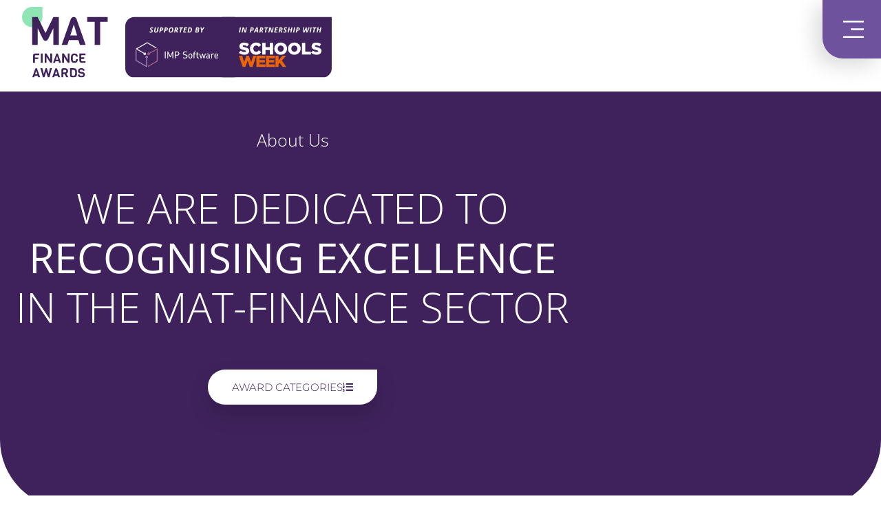

--- FILE ---
content_type: text/html; charset=UTF-8
request_url: https://matfa.co.uk/about-the-mat-finance-awards/
body_size: 18320
content:
<!doctype html>
<html lang="en-US">
<head>
	<meta charset="UTF-8">
	<meta name="viewport" content="width=device-width, initial-scale=1">
	<link rel="profile" href="https://gmpg.org/xfn/11">
	<meta name='robots' content='index, follow, max-image-preview:large, max-snippet:-1, max-video-preview:-1' />

	<!-- This site is optimized with the Yoast SEO plugin v26.7 - https://yoast.com/wordpress/plugins/seo/ -->
	<title>About the Multi Academy Trust (MAT) Finance Awards 2022</title>
	<meta name="description" content="The MAT Finance Awards provide a unique platform for MAT finance professionals to celebrate their achievements and showcase their incredible impact." />
	<link rel="canonical" href="https://matfa.co.uk/about-the-mat-finance-awards/" />
	<meta property="og:locale" content="en_US" />
	<meta property="og:type" content="article" />
	<meta property="og:title" content="About the Multi Academy Trust (MAT) Finance Awards 2022" />
	<meta property="og:description" content="The MAT Finance Awards provide a unique platform for MAT finance professionals to celebrate their achievements and showcase their incredible impact." />
	<meta property="og:url" content="https://matfa.co.uk/about-the-mat-finance-awards/" />
	<meta property="og:site_name" content="MAT Finance Awards" />
	<meta property="article:modified_time" content="2023-02-24T10:39:04+00:00" />
	<meta property="og:image" content="https://matfa.co.uk/wp-content/uploads/2021/07/MAT-Finance-Awards-2021.png" />
	<meta property="og:image:width" content="1200" />
	<meta property="og:image:height" content="628" />
	<meta property="og:image:type" content="image/png" />
	<meta name="twitter:card" content="summary_large_image" />
	<meta name="twitter:label1" content="Est. reading time" />
	<meta name="twitter:data1" content="4 minutes" />
	<script type="application/ld+json" class="yoast-schema-graph">{"@context":"https://schema.org","@graph":[{"@type":"WebPage","@id":"https://matfa.co.uk/about-the-mat-finance-awards/","url":"https://matfa.co.uk/about-the-mat-finance-awards/","name":"About the Multi Academy Trust (MAT) Finance Awards 2022","isPartOf":{"@id":"https://matfa.co.uk/#website"},"primaryImageOfPage":{"@id":"https://matfa.co.uk/about-the-mat-finance-awards/#primaryimage"},"image":{"@id":"https://matfa.co.uk/about-the-mat-finance-awards/#primaryimage"},"thumbnailUrl":"https://matfa.co.uk/wp-content/uploads/2021/07/MAT-Finance-Awards-2021.png","datePublished":"2021-07-12T10:00:21+00:00","dateModified":"2023-02-24T10:39:04+00:00","description":"The MAT Finance Awards provide a unique platform for MAT finance professionals to celebrate their achievements and showcase their incredible impact.","breadcrumb":{"@id":"https://matfa.co.uk/about-the-mat-finance-awards/#breadcrumb"},"inLanguage":"en-US","potentialAction":[{"@type":"ReadAction","target":["https://matfa.co.uk/about-the-mat-finance-awards/"]}]},{"@type":"ImageObject","inLanguage":"en-US","@id":"https://matfa.co.uk/about-the-mat-finance-awards/#primaryimage","url":"https://matfa.co.uk/wp-content/uploads/2021/07/MAT-Finance-Awards-2021.png","contentUrl":"https://matfa.co.uk/wp-content/uploads/2021/07/MAT-Finance-Awards-2021.png","width":1200,"height":628,"caption":"Recognising Excellence in MAT Finance"},{"@type":"BreadcrumbList","@id":"https://matfa.co.uk/about-the-mat-finance-awards/#breadcrumb","itemListElement":[{"@type":"ListItem","position":1,"name":"Home","item":"https://matfa.co.uk/"},{"@type":"ListItem","position":2,"name":"About"}]},{"@type":"WebSite","@id":"https://matfa.co.uk/#website","url":"https://matfa.co.uk/","name":"MAT Finance Awards","description":"Recognising Excellence in MAT Finance","publisher":{"@id":"https://matfa.co.uk/#organization"},"potentialAction":[{"@type":"SearchAction","target":{"@type":"EntryPoint","urlTemplate":"https://matfa.co.uk/?s={search_term_string}"},"query-input":{"@type":"PropertyValueSpecification","valueRequired":true,"valueName":"search_term_string"}}],"inLanguage":"en-US"},{"@type":"Organization","@id":"https://matfa.co.uk/#organization","name":"MAT Finance Awards","url":"https://matfa.co.uk/","logo":{"@type":"ImageObject","inLanguage":"en-US","@id":"https://matfa.co.uk/#/schema/logo/image/","url":"https://matfa.co.uk/wp-content/uploads/2022/09/MATFA-Logo-2022-Site-Logo.svg","contentUrl":"https://matfa.co.uk/wp-content/uploads/2022/09/MATFA-Logo-2022-Site-Logo.svg","width":100,"height":100,"caption":"MAT Finance Awards"},"image":{"@id":"https://matfa.co.uk/#/schema/logo/image/"}}]}</script>
	<!-- / Yoast SEO plugin. -->


<link rel="alternate" type="application/rss+xml" title="MAT Finance Awards &raquo; Feed" href="https://matfa.co.uk/feed/" />
<link rel="alternate" type="application/rss+xml" title="MAT Finance Awards &raquo; Comments Feed" href="https://matfa.co.uk/comments/feed/" />
<link rel="alternate" title="oEmbed (JSON)" type="application/json+oembed" href="https://matfa.co.uk/wp-json/oembed/1.0/embed?url=https%3A%2F%2Fmatfa.co.uk%2Fabout-the-mat-finance-awards%2F" />
<link rel="alternate" title="oEmbed (XML)" type="text/xml+oembed" href="https://matfa.co.uk/wp-json/oembed/1.0/embed?url=https%3A%2F%2Fmatfa.co.uk%2Fabout-the-mat-finance-awards%2F&#038;format=xml" />
		<!-- This site uses the Google Analytics by MonsterInsights plugin v9.3.0 - Using Analytics tracking - https://www.monsterinsights.com/ -->
							<script src="//www.googletagmanager.com/gtag/js?id=G-WR3SJFNFMJ"  data-cfasync="false" data-wpfc-render="false" async></script>
			<script data-cfasync="false" data-wpfc-render="false">
				var mi_version = '9.3.0';
				var mi_track_user = true;
				var mi_no_track_reason = '';
								var MonsterInsightsDefaultLocations = {"page_location":"https:\/\/matfa.co.uk\/about-the-mat-finance-awards\/"};
				if ( typeof MonsterInsightsPrivacyGuardFilter === 'function' ) {
					var MonsterInsightsLocations = (typeof MonsterInsightsExcludeQuery === 'object') ? MonsterInsightsPrivacyGuardFilter( MonsterInsightsExcludeQuery ) : MonsterInsightsPrivacyGuardFilter( MonsterInsightsDefaultLocations );
				} else {
					var MonsterInsightsLocations = (typeof MonsterInsightsExcludeQuery === 'object') ? MonsterInsightsExcludeQuery : MonsterInsightsDefaultLocations;
				}

								var disableStrs = [
										'ga-disable-G-WR3SJFNFMJ',
									];

				/* Function to detect opted out users */
				function __gtagTrackerIsOptedOut() {
					for (var index = 0; index < disableStrs.length; index++) {
						if (document.cookie.indexOf(disableStrs[index] + '=true') > -1) {
							return true;
						}
					}

					return false;
				}

				/* Disable tracking if the opt-out cookie exists. */
				if (__gtagTrackerIsOptedOut()) {
					for (var index = 0; index < disableStrs.length; index++) {
						window[disableStrs[index]] = true;
					}
				}

				/* Opt-out function */
				function __gtagTrackerOptout() {
					for (var index = 0; index < disableStrs.length; index++) {
						document.cookie = disableStrs[index] + '=true; expires=Thu, 31 Dec 2099 23:59:59 UTC; path=/';
						window[disableStrs[index]] = true;
					}
				}

				if ('undefined' === typeof gaOptout) {
					function gaOptout() {
						__gtagTrackerOptout();
					}
				}
								window.dataLayer = window.dataLayer || [];

				window.MonsterInsightsDualTracker = {
					helpers: {},
					trackers: {},
				};
				if (mi_track_user) {
					function __gtagDataLayer() {
						dataLayer.push(arguments);
					}

					function __gtagTracker(type, name, parameters) {
						if (!parameters) {
							parameters = {};
						}

						if (parameters.send_to) {
							__gtagDataLayer.apply(null, arguments);
							return;
						}

						if (type === 'event') {
														parameters.send_to = monsterinsights_frontend.v4_id;
							var hookName = name;
							if (typeof parameters['event_category'] !== 'undefined') {
								hookName = parameters['event_category'] + ':' + name;
							}

							if (typeof MonsterInsightsDualTracker.trackers[hookName] !== 'undefined') {
								MonsterInsightsDualTracker.trackers[hookName](parameters);
							} else {
								__gtagDataLayer('event', name, parameters);
							}
							
						} else {
							__gtagDataLayer.apply(null, arguments);
						}
					}

					__gtagTracker('js', new Date());
					__gtagTracker('set', {
						'developer_id.dZGIzZG': true,
											});
					if ( MonsterInsightsLocations.page_location ) {
						__gtagTracker('set', MonsterInsightsLocations);
					}
										__gtagTracker('config', 'G-WR3SJFNFMJ', {"forceSSL":"true","link_attribution":"true"} );
															window.gtag = __gtagTracker;										(function () {
						/* https://developers.google.com/analytics/devguides/collection/analyticsjs/ */
						/* ga and __gaTracker compatibility shim. */
						var noopfn = function () {
							return null;
						};
						var newtracker = function () {
							return new Tracker();
						};
						var Tracker = function () {
							return null;
						};
						var p = Tracker.prototype;
						p.get = noopfn;
						p.set = noopfn;
						p.send = function () {
							var args = Array.prototype.slice.call(arguments);
							args.unshift('send');
							__gaTracker.apply(null, args);
						};
						var __gaTracker = function () {
							var len = arguments.length;
							if (len === 0) {
								return;
							}
							var f = arguments[len - 1];
							if (typeof f !== 'object' || f === null || typeof f.hitCallback !== 'function') {
								if ('send' === arguments[0]) {
									var hitConverted, hitObject = false, action;
									if ('event' === arguments[1]) {
										if ('undefined' !== typeof arguments[3]) {
											hitObject = {
												'eventAction': arguments[3],
												'eventCategory': arguments[2],
												'eventLabel': arguments[4],
												'value': arguments[5] ? arguments[5] : 1,
											}
										}
									}
									if ('pageview' === arguments[1]) {
										if ('undefined' !== typeof arguments[2]) {
											hitObject = {
												'eventAction': 'page_view',
												'page_path': arguments[2],
											}
										}
									}
									if (typeof arguments[2] === 'object') {
										hitObject = arguments[2];
									}
									if (typeof arguments[5] === 'object') {
										Object.assign(hitObject, arguments[5]);
									}
									if ('undefined' !== typeof arguments[1].hitType) {
										hitObject = arguments[1];
										if ('pageview' === hitObject.hitType) {
											hitObject.eventAction = 'page_view';
										}
									}
									if (hitObject) {
										action = 'timing' === arguments[1].hitType ? 'timing_complete' : hitObject.eventAction;
										hitConverted = mapArgs(hitObject);
										__gtagTracker('event', action, hitConverted);
									}
								}
								return;
							}

							function mapArgs(args) {
								var arg, hit = {};
								var gaMap = {
									'eventCategory': 'event_category',
									'eventAction': 'event_action',
									'eventLabel': 'event_label',
									'eventValue': 'event_value',
									'nonInteraction': 'non_interaction',
									'timingCategory': 'event_category',
									'timingVar': 'name',
									'timingValue': 'value',
									'timingLabel': 'event_label',
									'page': 'page_path',
									'location': 'page_location',
									'title': 'page_title',
									'referrer' : 'page_referrer',
								};
								for (arg in args) {
																		if (!(!args.hasOwnProperty(arg) || !gaMap.hasOwnProperty(arg))) {
										hit[gaMap[arg]] = args[arg];
									} else {
										hit[arg] = args[arg];
									}
								}
								return hit;
							}

							try {
								f.hitCallback();
							} catch (ex) {
							}
						};
						__gaTracker.create = newtracker;
						__gaTracker.getByName = newtracker;
						__gaTracker.getAll = function () {
							return [];
						};
						__gaTracker.remove = noopfn;
						__gaTracker.loaded = true;
						window['__gaTracker'] = __gaTracker;
					})();
									} else {
										console.log("");
					(function () {
						function __gtagTracker() {
							return null;
						}

						window['__gtagTracker'] = __gtagTracker;
						window['gtag'] = __gtagTracker;
					})();
									}
			</script>
				<!-- / Google Analytics by MonsterInsights -->
		<style id='wp-img-auto-sizes-contain-inline-css'>
img:is([sizes=auto i],[sizes^="auto," i]){contain-intrinsic-size:3000px 1500px}
/*# sourceURL=wp-img-auto-sizes-contain-inline-css */
</style>
<style id='wp-emoji-styles-inline-css'>

	img.wp-smiley, img.emoji {
		display: inline !important;
		border: none !important;
		box-shadow: none !important;
		height: 1em !important;
		width: 1em !important;
		margin: 0 0.07em !important;
		vertical-align: -0.1em !important;
		background: none !important;
		padding: 0 !important;
	}
/*# sourceURL=wp-emoji-styles-inline-css */
</style>
<style id='classic-theme-styles-inline-css'>
/*! This file is auto-generated */
.wp-block-button__link{color:#fff;background-color:#32373c;border-radius:9999px;box-shadow:none;text-decoration:none;padding:calc(.667em + 2px) calc(1.333em + 2px);font-size:1.125em}.wp-block-file__button{background:#32373c;color:#fff;text-decoration:none}
/*# sourceURL=/wp-includes/css/classic-themes.min.css */
</style>
<style id='global-styles-inline-css'>
:root{--wp--preset--aspect-ratio--square: 1;--wp--preset--aspect-ratio--4-3: 4/3;--wp--preset--aspect-ratio--3-4: 3/4;--wp--preset--aspect-ratio--3-2: 3/2;--wp--preset--aspect-ratio--2-3: 2/3;--wp--preset--aspect-ratio--16-9: 16/9;--wp--preset--aspect-ratio--9-16: 9/16;--wp--preset--color--black: #000000;--wp--preset--color--cyan-bluish-gray: #abb8c3;--wp--preset--color--white: #ffffff;--wp--preset--color--pale-pink: #f78da7;--wp--preset--color--vivid-red: #cf2e2e;--wp--preset--color--luminous-vivid-orange: #ff6900;--wp--preset--color--luminous-vivid-amber: #fcb900;--wp--preset--color--light-green-cyan: #7bdcb5;--wp--preset--color--vivid-green-cyan: #00d084;--wp--preset--color--pale-cyan-blue: #8ed1fc;--wp--preset--color--vivid-cyan-blue: #0693e3;--wp--preset--color--vivid-purple: #9b51e0;--wp--preset--gradient--vivid-cyan-blue-to-vivid-purple: linear-gradient(135deg,rgb(6,147,227) 0%,rgb(155,81,224) 100%);--wp--preset--gradient--light-green-cyan-to-vivid-green-cyan: linear-gradient(135deg,rgb(122,220,180) 0%,rgb(0,208,130) 100%);--wp--preset--gradient--luminous-vivid-amber-to-luminous-vivid-orange: linear-gradient(135deg,rgb(252,185,0) 0%,rgb(255,105,0) 100%);--wp--preset--gradient--luminous-vivid-orange-to-vivid-red: linear-gradient(135deg,rgb(255,105,0) 0%,rgb(207,46,46) 100%);--wp--preset--gradient--very-light-gray-to-cyan-bluish-gray: linear-gradient(135deg,rgb(238,238,238) 0%,rgb(169,184,195) 100%);--wp--preset--gradient--cool-to-warm-spectrum: linear-gradient(135deg,rgb(74,234,220) 0%,rgb(151,120,209) 20%,rgb(207,42,186) 40%,rgb(238,44,130) 60%,rgb(251,105,98) 80%,rgb(254,248,76) 100%);--wp--preset--gradient--blush-light-purple: linear-gradient(135deg,rgb(255,206,236) 0%,rgb(152,150,240) 100%);--wp--preset--gradient--blush-bordeaux: linear-gradient(135deg,rgb(254,205,165) 0%,rgb(254,45,45) 50%,rgb(107,0,62) 100%);--wp--preset--gradient--luminous-dusk: linear-gradient(135deg,rgb(255,203,112) 0%,rgb(199,81,192) 50%,rgb(65,88,208) 100%);--wp--preset--gradient--pale-ocean: linear-gradient(135deg,rgb(255,245,203) 0%,rgb(182,227,212) 50%,rgb(51,167,181) 100%);--wp--preset--gradient--electric-grass: linear-gradient(135deg,rgb(202,248,128) 0%,rgb(113,206,126) 100%);--wp--preset--gradient--midnight: linear-gradient(135deg,rgb(2,3,129) 0%,rgb(40,116,252) 100%);--wp--preset--font-size--small: 13px;--wp--preset--font-size--medium: 20px;--wp--preset--font-size--large: 36px;--wp--preset--font-size--x-large: 42px;--wp--preset--spacing--20: 0.44rem;--wp--preset--spacing--30: 0.67rem;--wp--preset--spacing--40: 1rem;--wp--preset--spacing--50: 1.5rem;--wp--preset--spacing--60: 2.25rem;--wp--preset--spacing--70: 3.38rem;--wp--preset--spacing--80: 5.06rem;--wp--preset--shadow--natural: 6px 6px 9px rgba(0, 0, 0, 0.2);--wp--preset--shadow--deep: 12px 12px 50px rgba(0, 0, 0, 0.4);--wp--preset--shadow--sharp: 6px 6px 0px rgba(0, 0, 0, 0.2);--wp--preset--shadow--outlined: 6px 6px 0px -3px rgb(255, 255, 255), 6px 6px rgb(0, 0, 0);--wp--preset--shadow--crisp: 6px 6px 0px rgb(0, 0, 0);}:where(.is-layout-flex){gap: 0.5em;}:where(.is-layout-grid){gap: 0.5em;}body .is-layout-flex{display: flex;}.is-layout-flex{flex-wrap: wrap;align-items: center;}.is-layout-flex > :is(*, div){margin: 0;}body .is-layout-grid{display: grid;}.is-layout-grid > :is(*, div){margin: 0;}:where(.wp-block-columns.is-layout-flex){gap: 2em;}:where(.wp-block-columns.is-layout-grid){gap: 2em;}:where(.wp-block-post-template.is-layout-flex){gap: 1.25em;}:where(.wp-block-post-template.is-layout-grid){gap: 1.25em;}.has-black-color{color: var(--wp--preset--color--black) !important;}.has-cyan-bluish-gray-color{color: var(--wp--preset--color--cyan-bluish-gray) !important;}.has-white-color{color: var(--wp--preset--color--white) !important;}.has-pale-pink-color{color: var(--wp--preset--color--pale-pink) !important;}.has-vivid-red-color{color: var(--wp--preset--color--vivid-red) !important;}.has-luminous-vivid-orange-color{color: var(--wp--preset--color--luminous-vivid-orange) !important;}.has-luminous-vivid-amber-color{color: var(--wp--preset--color--luminous-vivid-amber) !important;}.has-light-green-cyan-color{color: var(--wp--preset--color--light-green-cyan) !important;}.has-vivid-green-cyan-color{color: var(--wp--preset--color--vivid-green-cyan) !important;}.has-pale-cyan-blue-color{color: var(--wp--preset--color--pale-cyan-blue) !important;}.has-vivid-cyan-blue-color{color: var(--wp--preset--color--vivid-cyan-blue) !important;}.has-vivid-purple-color{color: var(--wp--preset--color--vivid-purple) !important;}.has-black-background-color{background-color: var(--wp--preset--color--black) !important;}.has-cyan-bluish-gray-background-color{background-color: var(--wp--preset--color--cyan-bluish-gray) !important;}.has-white-background-color{background-color: var(--wp--preset--color--white) !important;}.has-pale-pink-background-color{background-color: var(--wp--preset--color--pale-pink) !important;}.has-vivid-red-background-color{background-color: var(--wp--preset--color--vivid-red) !important;}.has-luminous-vivid-orange-background-color{background-color: var(--wp--preset--color--luminous-vivid-orange) !important;}.has-luminous-vivid-amber-background-color{background-color: var(--wp--preset--color--luminous-vivid-amber) !important;}.has-light-green-cyan-background-color{background-color: var(--wp--preset--color--light-green-cyan) !important;}.has-vivid-green-cyan-background-color{background-color: var(--wp--preset--color--vivid-green-cyan) !important;}.has-pale-cyan-blue-background-color{background-color: var(--wp--preset--color--pale-cyan-blue) !important;}.has-vivid-cyan-blue-background-color{background-color: var(--wp--preset--color--vivid-cyan-blue) !important;}.has-vivid-purple-background-color{background-color: var(--wp--preset--color--vivid-purple) !important;}.has-black-border-color{border-color: var(--wp--preset--color--black) !important;}.has-cyan-bluish-gray-border-color{border-color: var(--wp--preset--color--cyan-bluish-gray) !important;}.has-white-border-color{border-color: var(--wp--preset--color--white) !important;}.has-pale-pink-border-color{border-color: var(--wp--preset--color--pale-pink) !important;}.has-vivid-red-border-color{border-color: var(--wp--preset--color--vivid-red) !important;}.has-luminous-vivid-orange-border-color{border-color: var(--wp--preset--color--luminous-vivid-orange) !important;}.has-luminous-vivid-amber-border-color{border-color: var(--wp--preset--color--luminous-vivid-amber) !important;}.has-light-green-cyan-border-color{border-color: var(--wp--preset--color--light-green-cyan) !important;}.has-vivid-green-cyan-border-color{border-color: var(--wp--preset--color--vivid-green-cyan) !important;}.has-pale-cyan-blue-border-color{border-color: var(--wp--preset--color--pale-cyan-blue) !important;}.has-vivid-cyan-blue-border-color{border-color: var(--wp--preset--color--vivid-cyan-blue) !important;}.has-vivid-purple-border-color{border-color: var(--wp--preset--color--vivid-purple) !important;}.has-vivid-cyan-blue-to-vivid-purple-gradient-background{background: var(--wp--preset--gradient--vivid-cyan-blue-to-vivid-purple) !important;}.has-light-green-cyan-to-vivid-green-cyan-gradient-background{background: var(--wp--preset--gradient--light-green-cyan-to-vivid-green-cyan) !important;}.has-luminous-vivid-amber-to-luminous-vivid-orange-gradient-background{background: var(--wp--preset--gradient--luminous-vivid-amber-to-luminous-vivid-orange) !important;}.has-luminous-vivid-orange-to-vivid-red-gradient-background{background: var(--wp--preset--gradient--luminous-vivid-orange-to-vivid-red) !important;}.has-very-light-gray-to-cyan-bluish-gray-gradient-background{background: var(--wp--preset--gradient--very-light-gray-to-cyan-bluish-gray) !important;}.has-cool-to-warm-spectrum-gradient-background{background: var(--wp--preset--gradient--cool-to-warm-spectrum) !important;}.has-blush-light-purple-gradient-background{background: var(--wp--preset--gradient--blush-light-purple) !important;}.has-blush-bordeaux-gradient-background{background: var(--wp--preset--gradient--blush-bordeaux) !important;}.has-luminous-dusk-gradient-background{background: var(--wp--preset--gradient--luminous-dusk) !important;}.has-pale-ocean-gradient-background{background: var(--wp--preset--gradient--pale-ocean) !important;}.has-electric-grass-gradient-background{background: var(--wp--preset--gradient--electric-grass) !important;}.has-midnight-gradient-background{background: var(--wp--preset--gradient--midnight) !important;}.has-small-font-size{font-size: var(--wp--preset--font-size--small) !important;}.has-medium-font-size{font-size: var(--wp--preset--font-size--medium) !important;}.has-large-font-size{font-size: var(--wp--preset--font-size--large) !important;}.has-x-large-font-size{font-size: var(--wp--preset--font-size--x-large) !important;}
:where(.wp-block-post-template.is-layout-flex){gap: 1.25em;}:where(.wp-block-post-template.is-layout-grid){gap: 1.25em;}
:where(.wp-block-term-template.is-layout-flex){gap: 1.25em;}:where(.wp-block-term-template.is-layout-grid){gap: 1.25em;}
:where(.wp-block-columns.is-layout-flex){gap: 2em;}:where(.wp-block-columns.is-layout-grid){gap: 2em;}
:root :where(.wp-block-pullquote){font-size: 1.5em;line-height: 1.6;}
/*# sourceURL=global-styles-inline-css */
</style>
<link rel='stylesheet' id='bodhi-svgs-attachment-css' href='https://matfa.co.uk/wp-content/plugins/svg-support/css/svgs-attachment.css' media='all' />
<link rel='stylesheet' id='hello-elementor-css' href='https://matfa.co.uk/wp-content/themes/hello-elementor/style.min.css?ver=3.1.1' media='all' />
<link rel='stylesheet' id='hello-elementor-theme-style-css' href='https://matfa.co.uk/wp-content/themes/hello-elementor/theme.min.css?ver=3.1.1' media='all' />
<link rel='stylesheet' id='hello-elementor-header-footer-css' href='https://matfa.co.uk/wp-content/themes/hello-elementor/header-footer.min.css?ver=3.1.1' media='all' />
<link rel='stylesheet' id='elementor-frontend-css' href='https://matfa.co.uk/wp-content/plugins/elementor/assets/css/frontend.min.css?ver=3.34.1' media='all' />
<link rel='stylesheet' id='widget-menu-anchor-css' href='https://matfa.co.uk/wp-content/plugins/elementor/assets/css/widget-menu-anchor.min.css?ver=3.34.1' media='all' />
<link rel='stylesheet' id='widget-image-css' href='https://matfa.co.uk/wp-content/plugins/elementor/assets/css/widget-image.min.css?ver=3.34.1' media='all' />
<link rel='stylesheet' id='widget-heading-css' href='https://matfa.co.uk/wp-content/plugins/elementor/assets/css/widget-heading.min.css?ver=3.34.1' media='all' />
<link rel='stylesheet' id='widget-icon-list-css' href='https://matfa.co.uk/wp-content/plugins/elementor/assets/css/widget-icon-list.min.css?ver=3.34.1' media='all' />
<link rel='stylesheet' id='e-animation-float-css' href='https://matfa.co.uk/wp-content/plugins/elementor/assets/lib/animations/styles/e-animation-float.min.css?ver=3.34.1' media='all' />
<link rel='stylesheet' id='widget-form-css' href='https://matfa.co.uk/wp-content/plugins/elementor-pro/assets/css/widget-form.min.css?ver=3.34.0' media='all' />
<link rel='stylesheet' id='widget-spacer-css' href='https://matfa.co.uk/wp-content/plugins/elementor/assets/css/widget-spacer.min.css?ver=3.34.1' media='all' />
<link rel='stylesheet' id='e-animation-fadeIn-css' href='https://matfa.co.uk/wp-content/plugins/elementor/assets/lib/animations/styles/fadeIn.min.css?ver=3.34.1' media='all' />
<link rel='stylesheet' id='e-popup-css' href='https://matfa.co.uk/wp-content/plugins/elementor-pro/assets/css/conditionals/popup.min.css?ver=3.34.0' media='all' />
<link rel='stylesheet' id='widget-nav-menu-css' href='https://matfa.co.uk/wp-content/plugins/elementor-pro/assets/css/widget-nav-menu.min.css?ver=3.34.0' media='all' />
<link rel='stylesheet' id='elementor-icons-css' href='https://matfa.co.uk/wp-content/plugins/elementor/assets/lib/eicons/css/elementor-icons.min.css?ver=5.45.0' media='all' />
<link rel='stylesheet' id='elementor-post-8-css' href='https://matfa.co.uk/wp-content/uploads/elementor/css/post-8.css?ver=1767820472' media='all' />
<link rel='stylesheet' id='widget-video-css' href='https://matfa.co.uk/wp-content/plugins/elementor/assets/css/widget-video.min.css?ver=3.34.1' media='all' />
<link rel='stylesheet' id='widget-call-to-action-css' href='https://matfa.co.uk/wp-content/plugins/elementor-pro/assets/css/widget-call-to-action.min.css?ver=3.34.0' media='all' />
<link rel='stylesheet' id='e-transitions-css' href='https://matfa.co.uk/wp-content/plugins/elementor-pro/assets/css/conditionals/transitions.min.css?ver=3.34.0' media='all' />
<link rel='stylesheet' id='elementor-post-242-css' href='https://matfa.co.uk/wp-content/uploads/elementor/css/post-242.css?ver=1767840610' media='all' />
<link rel='stylesheet' id='elementor-post-93-css' href='https://matfa.co.uk/wp-content/uploads/elementor/css/post-93.css?ver=1767820473' media='all' />
<link rel='stylesheet' id='elementor-post-233-css' href='https://matfa.co.uk/wp-content/uploads/elementor/css/post-233.css?ver=1767820473' media='all' />
<link rel='stylesheet' id='elementor-post-1062-css' href='https://matfa.co.uk/wp-content/uploads/elementor/css/post-1062.css?ver=1767820473' media='all' />
<link rel='stylesheet' id='elementor-post-406-css' href='https://matfa.co.uk/wp-content/uploads/elementor/css/post-406.css?ver=1767820473' media='all' />
<link rel='stylesheet' id='elementor-gf-local-opensans-css' href='https://matfa.co.uk/wp-content/uploads/elementor/google-fonts/css/opensans.css?ver=1742247398' media='all' />
<link rel='stylesheet' id='elementor-gf-local-montserrat-css' href='https://matfa.co.uk/wp-content/uploads/elementor/google-fonts/css/montserrat.css?ver=1742247416' media='all' />
<link rel='stylesheet' id='elementor-icons-shared-0-css' href='https://matfa.co.uk/wp-content/plugins/elementor/assets/lib/font-awesome/css/fontawesome.min.css?ver=5.15.3' media='all' />
<link rel='stylesheet' id='elementor-icons-fa-solid-css' href='https://matfa.co.uk/wp-content/plugins/elementor/assets/lib/font-awesome/css/solid.min.css?ver=5.15.3' media='all' />
<link rel='stylesheet' id='elementor-icons-fa-brands-css' href='https://matfa.co.uk/wp-content/plugins/elementor/assets/lib/font-awesome/css/brands.min.css?ver=5.15.3' media='all' />
<script src="https://matfa.co.uk/wp-content/plugins/svg-support/vendor/DOMPurify/DOMPurify.min.js?ver=2.5.8" id="bodhi-dompurify-library-js"></script>
<script src="https://matfa.co.uk/wp-content/plugins/google-analytics-for-wordpress/assets/js/frontend-gtag.min.js?ver=9.3.0" id="monsterinsights-frontend-script-js" async data-wp-strategy="async"></script>
<script data-cfasync="false" data-wpfc-render="false" id='monsterinsights-frontend-script-js-extra'>var monsterinsights_frontend = {"js_events_tracking":"true","download_extensions":"doc,pdf,ppt,zip,xls,docx,pptx,xlsx","inbound_paths":"[{\"path\":\"\\\/go\\\/\",\"label\":\"affiliate\"},{\"path\":\"\\\/recommend\\\/\",\"label\":\"affiliate\"}]","home_url":"https:\/\/matfa.co.uk","hash_tracking":"false","v4_id":"G-WR3SJFNFMJ"};</script>
<script src="https://matfa.co.uk/wp-includes/js/jquery/jquery.min.js?ver=3.7.1" id="jquery-core-js"></script>
<script src="https://matfa.co.uk/wp-includes/js/jquery/jquery-migrate.min.js?ver=3.4.1" id="jquery-migrate-js"></script>
<script id="bodhi_svg_inline-js-extra">
var svgSettings = {"skipNested":""};
//# sourceURL=bodhi_svg_inline-js-extra
</script>
<script src="https://matfa.co.uk/wp-content/plugins/svg-support/js/min/svgs-inline-min.js" id="bodhi_svg_inline-js"></script>
<script id="bodhi_svg_inline-js-after">
cssTarget={"Bodhi":"img.style-svg","ForceInlineSVG":"style-svg"};ForceInlineSVGActive="false";frontSanitizationEnabled="on";
//# sourceURL=bodhi_svg_inline-js-after
</script>
<link rel="https://api.w.org/" href="https://matfa.co.uk/wp-json/" /><link rel="alternate" title="JSON" type="application/json" href="https://matfa.co.uk/wp-json/wp/v2/pages/242" /><link rel="EditURI" type="application/rsd+xml" title="RSD" href="https://matfa.co.uk/xmlrpc.php?rsd" />
<meta name="generator" content="WordPress 6.9" />
<link rel='shortlink' href='https://matfa.co.uk/?p=242' />
<meta name="generator" content="Elementor 3.34.1; features: additional_custom_breakpoints; settings: css_print_method-external, google_font-enabled, font_display-auto">
			<style>
				.e-con.e-parent:nth-of-type(n+4):not(.e-lazyloaded):not(.e-no-lazyload),
				.e-con.e-parent:nth-of-type(n+4):not(.e-lazyloaded):not(.e-no-lazyload) * {
					background-image: none !important;
				}
				@media screen and (max-height: 1024px) {
					.e-con.e-parent:nth-of-type(n+3):not(.e-lazyloaded):not(.e-no-lazyload),
					.e-con.e-parent:nth-of-type(n+3):not(.e-lazyloaded):not(.e-no-lazyload) * {
						background-image: none !important;
					}
				}
				@media screen and (max-height: 640px) {
					.e-con.e-parent:nth-of-type(n+2):not(.e-lazyloaded):not(.e-no-lazyload),
					.e-con.e-parent:nth-of-type(n+2):not(.e-lazyloaded):not(.e-no-lazyload) * {
						background-image: none !important;
					}
				}
			</style>
			<link rel="icon" href="https://matfa.co.uk/wp-content/uploads/2021/07/cropped-MATFA-Site-Icon-32x32.png" sizes="32x32" />
<link rel="icon" href="https://matfa.co.uk/wp-content/uploads/2021/07/cropped-MATFA-Site-Icon-192x192.png" sizes="192x192" />
<link rel="apple-touch-icon" href="https://matfa.co.uk/wp-content/uploads/2021/07/cropped-MATFA-Site-Icon-180x180.png" />
<meta name="msapplication-TileImage" content="https://matfa.co.uk/wp-content/uploads/2021/07/cropped-MATFA-Site-Icon-270x270.png" />
		<style id="wp-custom-css">
			
}		</style>
		</head>
<body class="wp-singular page-template page-template-elementor_header_footer page page-id-242 wp-custom-logo wp-theme-hello-elementor elementor-default elementor-template-full-width elementor-kit-8 elementor-page elementor-page-242">


<a class="skip-link screen-reader-text" href="#content">Skip to content</a>

		<header data-elementor-type="header" data-elementor-id="93" class="elementor elementor-93 elementor-location-header" data-elementor-post-type="elementor_library">
					<section class="elementor-section elementor-top-section elementor-element elementor-element-110eadd5 elementor-section-boxed elementor-section-height-default elementor-section-height-default" data-id="110eadd5" data-element_type="section">
						<div class="elementor-container elementor-column-gap-default">
					<div class="elementor-column elementor-col-100 elementor-top-column elementor-element elementor-element-2723fabd" data-id="2723fabd" data-element_type="column">
			<div class="elementor-widget-wrap elementor-element-populated">
						<div class="elementor-element elementor-element-456d9430 elementor-widget elementor-widget-menu-anchor" data-id="456d9430" data-element_type="widget" data-widget_type="menu-anchor.default">
				<div class="elementor-widget-container">
							<div class="elementor-menu-anchor" id="up"></div>
						</div>
				</div>
					</div>
		</div>
					</div>
		</section>
				<section class="elementor-section elementor-top-section elementor-element elementor-element-77a9bcff elementor-section-full_width elementor-section-height-min-height elementor-section-items-stretch elementor-section-height-default" data-id="77a9bcff" data-element_type="section" data-settings="{&quot;background_background&quot;:&quot;classic&quot;}">
						<div class="elementor-container elementor-column-gap-default">
					<div class="elementor-column elementor-col-50 elementor-top-column elementor-element elementor-element-248153c3" data-id="248153c3" data-element_type="column">
			<div class="elementor-widget-wrap elementor-element-populated">
						<div class="elementor-element elementor-element-d86b264 elementor-widget elementor-widget-theme-site-logo elementor-widget-image" data-id="d86b264" data-element_type="widget" data-widget_type="theme-site-logo.default">
				<div class="elementor-widget-container">
											<a href="https://matfa.co.uk">
			<img width="100" height="100" src="https://matfa.co.uk/wp-content/uploads/2022/09/MATFA-Logo-2022-Site-Logo.svg" class="attachment-full size-full wp-image-1974" alt="" />				</a>
											</div>
				</div>
					</div>
		</div>
				<div class="elementor-column elementor-col-50 elementor-top-column elementor-element elementor-element-4ec552c4" data-id="4ec552c4" data-element_type="column">
			<div class="elementor-widget-wrap elementor-element-populated">
						<div class="elementor-element elementor-element-46b6c522 elementor-align-right elementor-widget elementor-widget-button" data-id="46b6c522" data-element_type="widget" data-widget_type="button.default">
				<div class="elementor-widget-container">
									<div class="elementor-button-wrapper">
					<a class="elementor-button elementor-button-link elementor-size-sm" href="#elementor-action%3Aaction%3Dpopup%3Aopen%26settings%3DeyJpZCI6IjQwNiIsInRvZ2dsZSI6ZmFsc2V9">
						<span class="elementor-button-content-wrapper">
						<span class="elementor-button-icon">
				<svg xmlns="http://www.w3.org/2000/svg" id="efa09400-49d7-4a69-84e6-e4323eae1728" data-name="Layer 1" width="35" height="29" viewBox="0 0 35 29"><title>Menu-new</title><rect width="35" height="3"></rect><rect y="26" width="35" height="3"></rect><rect x="13" y="13" width="22" height="3"></rect></svg>			</span>
								</span>
					</a>
				</div>
								</div>
				</div>
					</div>
		</div>
					</div>
		</section>
				</header>
				<div data-elementor-type="wp-page" data-elementor-id="242" class="elementor elementor-242" data-elementor-post-type="page">
						<section class="elementor-section elementor-top-section elementor-element elementor-element-4aa01000 elementor-section-height-min-height elementor-section-boxed elementor-section-height-default elementor-section-items-middle" data-id="4aa01000" data-element_type="section" data-settings="{&quot;background_background&quot;:&quot;classic&quot;}">
							<div class="elementor-background-overlay"></div>
							<div class="elementor-container elementor-column-gap-default">
					<div class="elementor-column elementor-col-100 elementor-top-column elementor-element elementor-element-31108eb6" data-id="31108eb6" data-element_type="column">
			<div class="elementor-widget-wrap elementor-element-populated">
						<div class="elementor-element elementor-element-2dc6e007 elementor-widget elementor-widget-heading" data-id="2dc6e007" data-element_type="widget" data-widget_type="heading.default">
				<div class="elementor-widget-container">
					<h3 class="elementor-heading-title elementor-size-default">About Us</h3>				</div>
				</div>
				<div class="elementor-element elementor-element-7d48c241 elementor-widget elementor-widget-heading" data-id="7d48c241" data-element_type="widget" data-widget_type="heading.default">
				<div class="elementor-widget-container">
					<h1 class="elementor-heading-title elementor-size-default">We are dedicated to<b> recognising excellence</b> in the MAT-Finance sector</h1>				</div>
				</div>
				<div class="elementor-element elementor-element-a14a073 elementor-align-center elementor-tablet-align-center elementor-widget elementor-widget-button" data-id="a14a073" data-element_type="widget" data-widget_type="button.default">
				<div class="elementor-widget-container">
									<div class="elementor-button-wrapper">
					<a class="elementor-button elementor-button-link elementor-size-sm elementor-animation-float" href="https://matfa.co.uk/mat-finance-award-categories/">
						<span class="elementor-button-content-wrapper">
						<span class="elementor-button-icon">
				<i aria-hidden="true" class="fas fa-list-ol"></i>			</span>
									<span class="elementor-button-text">Award Categories</span>
					</span>
					</a>
				</div>
								</div>
				</div>
					</div>
		</div>
					</div>
		</section>
				<section class="elementor-section elementor-top-section elementor-element elementor-element-20fd9fe9 elementor-section-boxed elementor-section-height-default elementor-section-height-default" data-id="20fd9fe9" data-element_type="section">
						<div class="elementor-container elementor-column-gap-default">
					<div class="elementor-column elementor-col-100 elementor-top-column elementor-element elementor-element-16a141a6" data-id="16a141a6" data-element_type="column">
			<div class="elementor-widget-wrap elementor-element-populated">
						<div class="elementor-element elementor-element-b1f83f0 elementor-widget elementor-widget-menu-anchor" data-id="b1f83f0" data-element_type="widget" data-widget_type="menu-anchor.default">
				<div class="elementor-widget-container">
							<div class="elementor-menu-anchor" id="details"></div>
						</div>
				</div>
				<div class="elementor-element elementor-element-31b38eac elementor-widget elementor-widget-heading" data-id="31b38eac" data-element_type="widget" data-widget_type="heading.default">
				<div class="elementor-widget-container">
					<h2 class="elementor-heading-title elementor-size-default">The MAT-Finance Awards,  supported  by IMP Software and in partnership with Schools Week, provides <b>a unique platform for MAT-finance professionals</b> to celebrate their hard work, share best practices, and showcase their incredible impact.</h2>				</div>
				</div>
				<div class="elementor-element elementor-element-05f6c11 elementor-widget elementor-widget-video" data-id="05f6c11" data-element_type="widget" data-settings="{&quot;youtube_url&quot;:&quot;https:\/\/youtu.be\/na2yGUlGLQI&quot;,&quot;show_image_overlay&quot;:&quot;yes&quot;,&quot;image_overlay&quot;:{&quot;url&quot;:&quot;https:\/\/matfa.co.uk\/wp-content\/uploads\/2022\/09\/MATFA-Video-Card-2.png&quot;,&quot;id&quot;:1842,&quot;size&quot;:&quot;&quot;,&quot;alt&quot;:&quot;&quot;,&quot;source&quot;:&quot;library&quot;},&quot;video_type&quot;:&quot;youtube&quot;}" data-widget_type="video.default">
				<div class="elementor-widget-container">
							<div class="elementor-wrapper elementor-open-inline">
			<div class="elementor-video"></div>				<div class="elementor-custom-embed-image-overlay" style="background-image: url(https://matfa.co.uk/wp-content/uploads/2022/09/MATFA-Video-Card-2.png);">
																<div class="elementor-custom-embed-play" role="button" aria-label="Play Video" tabindex="0">
							<i aria-hidden="true" class="eicon-play"></i>						</div>
									</div>
					</div>
						</div>
				</div>
				<div class="elementor-element elementor-element-6d97c144 elementor-widget elementor-widget-text-editor" data-id="6d97c144" data-element_type="widget" data-widget_type="text-editor.default">
				<div class="elementor-widget-container">
									<p>These awards solely focus on the achievements of MAT-finance leaders, teams and wider Trust champions, and are open to anyone in any multi-academy trust or school within that Trust. We are looking for the unsung heroes, as well as leading lights, to come forward with their nominations for our six award categories.</p><p> </p><p> </p>								</div>
				</div>
					</div>
		</div>
					</div>
		</section>
				<section class="elementor-section elementor-top-section elementor-element elementor-element-416232a4 elementor-section-height-min-height elementor-section-items-stretch elementor-section-boxed elementor-section-height-default" data-id="416232a4" data-element_type="section">
						<div class="elementor-container elementor-column-gap-default">
					<div class="elementor-column elementor-col-100 elementor-top-column elementor-element elementor-element-2df6e4a6" data-id="2df6e4a6" data-element_type="column" data-settings="{&quot;background_background&quot;:&quot;classic&quot;}">
			<div class="elementor-widget-wrap elementor-element-populated">
						<div class="elementor-element elementor-element-342b8345 elementor-view-default elementor-widget elementor-widget-icon" data-id="342b8345" data-element_type="widget" data-widget_type="icon.default">
				<div class="elementor-widget-container">
							<div class="elementor-icon-wrapper">
			<div class="elementor-icon">
			<svg xmlns="http://www.w3.org/2000/svg" id="bee40f27-5902-4395-a8a1-92c126eb9e09" data-name="Layer 1" width="56" height="26" viewBox="0 0 56 26"><title>icon About</title><path d="M43,0a13,13,0,0,0,0,26H56V13A13,13,0,0,0,43,0Z" style="fill-rule:evenodd"></path><path d="M13,0H0V13A13,13,0,1,0,13,0Z" style="fill-rule:evenodd"></path></svg>			</div>
		</div>
						</div>
				</div>
				<div class="elementor-element elementor-element-7ea0a66 elementor-widget elementor-widget-heading" data-id="7ea0a66" data-element_type="widget" data-widget_type="heading.default">
				<div class="elementor-widget-container">
					<h2 class="elementor-heading-title elementor-size-default">Entries simply require  a <b>500 word  submission</b></h2>				</div>
				</div>
					</div>
		</div>
					</div>
		</section>
				<section class="elementor-section elementor-top-section elementor-element elementor-element-50a75e11 elementor-section-boxed elementor-section-height-default elementor-section-height-default" data-id="50a75e11" data-element_type="section">
						<div class="elementor-container elementor-column-gap-default">
					<div class="elementor-column elementor-col-100 elementor-top-column elementor-element elementor-element-2538bf04" data-id="2538bf04" data-element_type="column">
			<div class="elementor-widget-wrap elementor-element-populated">
						<div class="elementor-element elementor-element-857a5d6 elementor-widget elementor-widget-menu-anchor" data-id="857a5d6" data-element_type="widget" data-widget_type="menu-anchor.default">
				<div class="elementor-widget-container">
							<div class="elementor-menu-anchor" id="judges"></div>
						</div>
				</div>
				<section class="elementor-section elementor-inner-section elementor-element elementor-element-7db943b0 elementor-section-boxed elementor-section-height-default elementor-section-height-default" data-id="7db943b0" data-element_type="section">
						<div class="elementor-container elementor-column-gap-default">
					<div class="elementor-column elementor-col-100 elementor-inner-column elementor-element elementor-element-32b2f8d" data-id="32b2f8d" data-element_type="column">
			<div class="elementor-widget-wrap elementor-element-populated">
						<div class="elementor-element elementor-element-6307e71f elementor-widget elementor-widget-heading" data-id="6307e71f" data-element_type="widget" data-widget_type="heading.default">
				<div class="elementor-widget-container">
					<h3 class="elementor-heading-title elementor-size-default">Our Judges</h3>				</div>
				</div>
				<div class="elementor-element elementor-element-4bef247 elementor-widget elementor-widget-heading" data-id="4bef247" data-element_type="widget" data-widget_type="heading.default">
				<div class="elementor-widget-container">
					<h2 class="elementor-heading-title elementor-size-default">Our judges are as passionate as we are  about <b>showcasing the best of MAT-Finance Sector</b></h2>				</div>
				</div>
					</div>
		</div>
					</div>
		</section>
				<div class="elementor-element elementor-element-05eeeb1 elementor-cta--layout-image-left elementor-cta--tablet-layout-image-above elementor-cta--mobile-layout-image-above elementor-cta--skin-classic elementor-animated-content elementor-bg-transform elementor-bg-transform-zoom-in elementor-widget elementor-widget-call-to-action" data-id="05eeeb1" data-element_type="widget" data-widget_type="call-to-action.default">
				<div class="elementor-widget-container">
							<div class="elementor-cta">
					<div class="elementor-cta__bg-wrapper">
				<div class="elementor-cta__bg elementor-bg" style="background-image: url(https://matfa.co.uk/wp-content/uploads/2021/09/Leora-Cruddas-MATFA-Judge.png);" role="img" aria-label="Leora Cruddas"></div>
				<div class="elementor-cta__bg-overlay"></div>
			</div>
							<div class="elementor-cta__content">
				
									<h2 class="elementor-cta__title elementor-cta__content-item elementor-content-item">
						Leora Cruddas, CEO, Confederation of School Trusts (CST)					</h2>
				
									<div class="elementor-cta__description elementor-cta__content-item elementor-content-item">
						Leora Cruddas is CEO of the Confederation of School Trusts – the national organisation and sector body for school trusts in England.  She has advised successive governments and sits on several DfE Advisory Bodies. She was recently the vice chair of the Head Teacher Standards Review Group. Prior to founding CST, she was Director of Policy and Public Relations for the Association of School and College Leaders (ASCL) where she authored the Blueprint for a Self-Improving System and set up the Ethical Leadership Commission. Leora has six years of experience as a Director of Education in two London Local Authorities. She is Visiting Professor at UCL Institute of Education. 					</div>
				
									<div class="elementor-cta__button-wrapper elementor-cta__content-item elementor-content-item ">
					<a class="elementor-cta__button elementor-button elementor-size-" href="https://www.linkedin.com/in/leora-cruddas/">
						CONNECT ON LINKEDIN					</a>
					</div>
							</div>
						</div>
						</div>
				</div>
				<div class="elementor-element elementor-element-13f7041 elementor-cta--layout-image-left elementor-cta--tablet-layout-image-above elementor-cta--mobile-layout-image-above elementor-cta--skin-classic elementor-animated-content elementor-bg-transform elementor-bg-transform-zoom-in elementor-widget elementor-widget-call-to-action" data-id="13f7041" data-element_type="widget" data-widget_type="call-to-action.default">
				<div class="elementor-widget-container">
							<div class="elementor-cta">
					<div class="elementor-cta__bg-wrapper">
				<div class="elementor-cta__bg elementor-bg" style="background-image: url(https://matfa.co.uk/wp-content/uploads/2021/07/Stephen-Morales-MATFA-Judge-Grey-Back.png);" role="img" aria-label="Stephen Morales - MATFA Judge - Grey Back"></div>
				<div class="elementor-cta__bg-overlay"></div>
			</div>
							<div class="elementor-cta__content">
				
									<h2 class="elementor-cta__title elementor-cta__content-item elementor-content-item">
						Stephen Morales, Chief Executive, Institute of School Business Leadership					</h2>
				
									<div class="elementor-cta__description elementor-cta__content-item elementor-content-item">
						Stephen has a 20-year career history in operations and finance, working at a senior level in the public and private sectors, both in the UK and abroad.

Stephen presided over the development and implementation of nationally recognised school business leadership professional standards and led the transition from the National Association of School Business Management to the Institute of School Business Leadership.

Stephen works closely with the Department for Education in areas of policy reform, and his commitment to research to aid our self-improving system includes ongoing engagement with international jurisdictions including Australia, Europe, the Middle East and the US.
					</div>
				
									<div class="elementor-cta__button-wrapper elementor-cta__content-item elementor-content-item ">
					<a class="elementor-cta__button elementor-button elementor-size-" href="https://www.linkedin.com/in/stephen-morales-fisbl-certed-567a4324/">
						CONNECT ON LINKEDIN					</a>
					</div>
							</div>
						</div>
						</div>
				</div>
				<div class="elementor-element elementor-element-4ee1bed elementor-cta--layout-image-left elementor-cta--tablet-layout-image-above elementor-cta--mobile-layout-image-above elementor-cta--skin-classic elementor-animated-content elementor-bg-transform elementor-bg-transform-zoom-in elementor-widget elementor-widget-call-to-action" data-id="4ee1bed" data-element_type="widget" data-widget_type="call-to-action.default">
				<div class="elementor-widget-container">
							<div class="elementor-cta">
					<div class="elementor-cta__bg-wrapper">
				<div class="elementor-cta__bg elementor-bg" style="background-image: url(https://matfa.co.uk/wp-content/uploads/2021/07/Dan-Morrow-700x700-1-e1626121515896.jpg);" role="img" aria-label="Dan Morrow"></div>
				<div class="elementor-cta__bg-overlay"></div>
			</div>
							<div class="elementor-cta__content">
				
									<h2 class="elementor-cta__title elementor-cta__content-item elementor-content-item">
						Dan Morrow, Chief Executive Officer and Trust Leader, Dartmoor Multi Academy Trust					</h2>
				
									<div class="elementor-cta__description elementor-cta__content-item elementor-content-item">
						Dan Morrow arrived as our new Trust Leader and CEO in January 2021, having previously been the Trust Leader and CEO for Woodland Academy Trust. Dan moved into education motivated by a desire to give back. His appointments to date have enabled him to make a difference in a huge variety of schooling and civic contexts. He is extremely excited about the challenges and opportunities which working across Dartmoor will bring. Following his own experience of being a free school meals pupil and the first in his family to go to university, gaining a place at Oxford University reading History, Dan is a strong believer in breaking down barriers and providing opportunities for pupils to fulfill their ambitions and achieve their potential. Equally, he is dedicated to delivering a positive and sustained impact for the local communities we serve.					</div>
				
									<div class="elementor-cta__button-wrapper elementor-cta__content-item elementor-content-item ">
					<a class="elementor-cta__button elementor-button elementor-size-" href="https://www.linkedin.com/in/dan-morrow-4849788a/">
						CONNECT ON LINKEDIN					</a>
					</div>
							</div>
						</div>
						</div>
				</div>
				<div class="elementor-element elementor-element-4458a50 elementor-cta--layout-image-left elementor-cta--tablet-layout-image-above elementor-cta--mobile-layout-image-above elementor-cta--skin-classic elementor-animated-content elementor-bg-transform elementor-bg-transform-zoom-in elementor-widget elementor-widget-call-to-action" data-id="4458a50" data-element_type="widget" data-widget_type="call-to-action.default">
				<div class="elementor-widget-container">
							<div class="elementor-cta">
					<div class="elementor-cta__bg-wrapper">
				<div class="elementor-cta__bg elementor-bg" style="background-image: url(https://matfa.co.uk/wp-content/uploads/2021/09/Will-Jordan-MATFA-Judge-3.png);" role="img" aria-label="Will Jordan"></div>
				<div class="elementor-cta__bg-overlay"></div>
			</div>
							<div class="elementor-cta__content">
				
									<h2 class="elementor-cta__title elementor-cta__content-item elementor-content-item">
						Will Jordan , Co-founder &amp; CEO, IMP Software					</h2>
				
									<div class="elementor-cta__description elementor-cta__content-item elementor-content-item">
						Will Jordan FCCA has worked with Academies and MATs since the first ‘phase two’ Academies opened in September 2010. As a Qualified Accountant and Financial Technology specialist, Will now works with established Multi-Academy Trusts to strengthen their financial planning and reporting processes by replacing legacy software with MAT specific, agile tools.
					</div>
				
									<div class="elementor-cta__button-wrapper elementor-cta__content-item elementor-content-item ">
					<a class="elementor-cta__button elementor-button elementor-size-" href="https://www.linkedin.com/in/will-jordan-8613b715/">
						CONNECT ON LINKEDIN					</a>
					</div>
							</div>
						</div>
						</div>
				</div>
				<div class="elementor-element elementor-element-3c6aa1c elementor-cta--layout-image-left elementor-cta--tablet-layout-image-above elementor-cta--mobile-layout-image-above elementor-cta--skin-classic elementor-animated-content elementor-bg-transform elementor-bg-transform-zoom-in elementor-widget elementor-widget-call-to-action" data-id="3c6aa1c" data-element_type="widget" data-widget_type="call-to-action.default">
				<div class="elementor-widget-container">
							<div class="elementor-cta">
					<div class="elementor-cta__bg-wrapper">
				<div class="elementor-cta__bg elementor-bg" style="background-image: url(https://matfa.co.uk/wp-content/uploads/2022/09/MATFA-Judge-Adeel-Sahi.png);" role="img" aria-label="MATFA Judge - Adeel Sahi"></div>
				<div class="elementor-cta__bg-overlay"></div>
			</div>
							<div class="elementor-cta__content">
				
									<h2 class="elementor-cta__title elementor-cta__content-item elementor-content-item">
						Adeel Sahi, CFOO, Epworth Education Trust					</h2>
				
									<div class="elementor-cta__description elementor-cta__content-item elementor-content-item">
						Adeel is the CFOO at Epworth Education Trust. He is responsible for the strategic overview of Finance and Operations across the trust. He has worked in the academy sector for over 13 years, starting as a Finance Assistant and working his way up to CFO, thus developing a robust view of how efficient Finance functions and processes should work. Along this journey, he has worked across several MATs consisting of Primary and Secondary schools.

As a qualified accountant, he takes great pride in looking beyond the numbers when it comes to the education sector. 
					</div>
				
									<div class="elementor-cta__button-wrapper elementor-cta__content-item elementor-content-item ">
					<a class="elementor-cta__button elementor-button elementor-size-" href="https://www.linkedin.com/in/adeel-s-881a6319/">
						CONNECT ON LINKEDIN					</a>
					</div>
							</div>
						</div>
						</div>
				</div>
				<div class="elementor-element elementor-element-823359c elementor-cta--layout-image-left elementor-cta--tablet-layout-image-above elementor-cta--mobile-layout-image-above elementor-cta--skin-classic elementor-animated-content elementor-bg-transform elementor-bg-transform-zoom-in elementor-widget elementor-widget-call-to-action" data-id="823359c" data-element_type="widget" data-widget_type="call-to-action.default">
				<div class="elementor-widget-container">
							<div class="elementor-cta">
					<div class="elementor-cta__bg-wrapper">
				<div class="elementor-cta__bg elementor-bg" style="background-image: url(https://matfa.co.uk/wp-content/uploads/2021/08/Pam-Tuckett-MATFA-Judge-2.png);" role="img" aria-label="Pam Tuckett - MATFA Judge 2"></div>
				<div class="elementor-cta__bg-overlay"></div>
			</div>
							<div class="elementor-cta__content">
				
									<h2 class="elementor-cta__title elementor-cta__content-item elementor-content-item">
						Pam Tuckett, Partner &amp; Head of Education, Bishop Fleming					</h2>
				
									<div class="elementor-cta__description elementor-cta__content-item elementor-content-item">
						As Head of Education for Bishop Fleming, Pam is extremely passionate about the education sector and leads Bishop Fleming’s advisory work in the academy sector. Pam is a Trustee of The Confederation of Schools Trust, the charity that advocates for the academy sector, and also a Trustee of Westcountry Schools Trust, with 24 schools in the South West.  Pam is a genuine expert and trusted adviser in the academy sector. She is well connected and regularly writes thought leadership articles.					</div>
				
									<div class="elementor-cta__button-wrapper elementor-cta__content-item elementor-content-item ">
					<a class="elementor-cta__button elementor-button elementor-size-" href="https://www.linkedin.com/in/pam-tuckett/">
						CONNECT ON LINKEDIN					</a>
					</div>
							</div>
						</div>
						</div>
				</div>
					</div>
		</div>
					</div>
		</section>
				<section class="elementor-section elementor-top-section elementor-element elementor-element-cd12793 elementor-section-height-min-height elementor-section-items-stretch elementor-section-boxed elementor-section-height-default" data-id="cd12793" data-element_type="section">
						<div class="elementor-container elementor-column-gap-default">
					<div class="elementor-column elementor-col-100 elementor-top-column elementor-element elementor-element-fb91f01" data-id="fb91f01" data-element_type="column" data-settings="{&quot;background_background&quot;:&quot;classic&quot;}">
			<div class="elementor-widget-wrap elementor-element-populated">
						<div class="elementor-element elementor-element-8f1fff7 elementor-view-default elementor-widget elementor-widget-icon" data-id="8f1fff7" data-element_type="widget" data-widget_type="icon.default">
				<div class="elementor-widget-container">
							<div class="elementor-icon-wrapper">
			<div class="elementor-icon">
			<svg xmlns="http://www.w3.org/2000/svg" id="bee40f27-5902-4395-a8a1-92c126eb9e09" data-name="Layer 1" width="56" height="26" viewBox="0 0 56 26"><title>icon About</title><path d="M43,0a13,13,0,0,0,0,26H56V13A13,13,0,0,0,43,0Z" style="fill-rule:evenodd"></path><path d="M13,0H0V13A13,13,0,1,0,13,0Z" style="fill-rule:evenodd"></path></svg>			</div>
		</div>
						</div>
				</div>
				<div class="elementor-element elementor-element-71cabe0 elementor-widget elementor-widget-heading" data-id="71cabe0" data-element_type="widget" data-widget_type="heading.default">
				<div class="elementor-widget-container">
					<h2 class="elementor-heading-title elementor-size-default">Find out more about the <b>2022 / 23 award winners</b></h2>				</div>
				</div>
				<div class="elementor-element elementor-element-4aef392 elementor-align-center elementor-tablet-align-center elementor-widget elementor-widget-button" data-id="4aef392" data-element_type="widget" data-widget_type="button.default">
				<div class="elementor-widget-container">
									<div class="elementor-button-wrapper">
					<a class="elementor-button elementor-button-link elementor-size-sm elementor-animation-float" href="https://matfa.co.uk/2023-winners/">
						<span class="elementor-button-content-wrapper">
						<span class="elementor-button-icon">
				<i aria-hidden="true" class="fas fa-award"></i>			</span>
									<span class="elementor-button-text">Meet the wiiners</span>
					</span>
					</a>
				</div>
								</div>
				</div>
					</div>
		</div>
					</div>
		</section>
				</div>
				<footer data-elementor-type="footer" data-elementor-id="233" class="elementor elementor-233 elementor-location-footer" data-elementor-post-type="elementor_library">
					<section class="elementor-section elementor-top-section elementor-element elementor-element-46b37c3c elementor-section-full_width elementor-section-height-default elementor-section-height-default" data-id="46b37c3c" data-element_type="section">
						<div class="elementor-container elementor-column-gap-default">
					<div class="elementor-column elementor-col-100 elementor-top-column elementor-element elementor-element-33211d3f" data-id="33211d3f" data-element_type="column">
			<div class="elementor-widget-wrap elementor-element-populated">
						<div class="elementor-element elementor-element-80874c4 elementor-align-right elementor-widget elementor-widget-button" data-id="80874c4" data-element_type="widget" data-widget_type="button.default">
				<div class="elementor-widget-container">
									<div class="elementor-button-wrapper">
					<a class="elementor-button elementor-button-link elementor-size-sm" href="#up">
						<span class="elementor-button-content-wrapper">
						<span class="elementor-button-icon">
				<i aria-hidden="true" class="fas fa-arrow-up"></i>			</span>
								</span>
					</a>
				</div>
								</div>
				</div>
					</div>
		</div>
					</div>
		</section>
				<section class="elementor-section elementor-top-section elementor-element elementor-element-5707d4dd elementor-section-height-min-height elementor-section-boxed elementor-section-height-default elementor-section-items-middle" data-id="5707d4dd" data-element_type="section" data-settings="{&quot;background_background&quot;:&quot;classic&quot;}">
							<div class="elementor-background-overlay"></div>
							<div class="elementor-container elementor-column-gap-default">
					<div class="elementor-column elementor-col-50 elementor-top-column elementor-element elementor-element-21e91437" data-id="21e91437" data-element_type="column">
			<div class="elementor-widget-wrap elementor-element-populated">
						<div class="elementor-element elementor-element-0ba2daf elementor-widget elementor-widget-image" data-id="0ba2daf" data-element_type="widget" data-widget_type="image.default">
				<div class="elementor-widget-container">
															<img width="800" height="800" src="https://matfa.co.uk/wp-content/uploads/2021/07/MATFA-Logo-2022-Header-white.svg" class="attachment-large size-large wp-image-1809" alt="" />															</div>
				</div>
				<div class="elementor-element elementor-element-dcb3e2b elementor-widget elementor-widget-heading" data-id="dcb3e2b" data-element_type="widget" data-widget_type="heading.default">
				<div class="elementor-widget-container">
					<h2 class="elementor-heading-title elementor-size-default"><a href="https://matfa.co.uk/about-imp-software-our-sponsor/">Find out more about our sponsor &amp; partner</a></h2>				</div>
				</div>
				<div class="elementor-element elementor-element-c9aac9b elementor-icon-list--layout-inline elementor-mobile-align-center elementor-list-item-link-full_width elementor-widget elementor-widget-icon-list" data-id="c9aac9b" data-element_type="widget" data-widget_type="icon-list.default">
				<div class="elementor-widget-container">
							<ul class="elementor-icon-list-items elementor-inline-items">
							<li class="elementor-icon-list-item elementor-inline-item">
											<a href="https://twitter.com/MATFinanceAward" target="_blank">

												<span class="elementor-icon-list-icon">
							<i aria-hidden="true" class="fab fa-twitter"></i>						</span>
										<span class="elementor-icon-list-text"></span>
											</a>
									</li>
								<li class="elementor-icon-list-item elementor-inline-item">
											<a href="https://www.linkedin.com/company/the-mat-finance-awards/?viewAsMember=true" target="_blank">

												<span class="elementor-icon-list-icon">
							<i aria-hidden="true" class="fab fa-linkedin"></i>						</span>
										<span class="elementor-icon-list-text"></span>
											</a>
									</li>
								<li class="elementor-icon-list-item elementor-inline-item">
											<a href="https://medium.com/@MATFinanceAwards" target="_blank">

												<span class="elementor-icon-list-icon">
							<i aria-hidden="true" class="fab fa-medium"></i>						</span>
										<span class="elementor-icon-list-text"></span>
											</a>
									</li>
								<li class="elementor-icon-list-item elementor-inline-item">
											<a href="https://www.youtube.com/channel/UCOx5vVraWnkTJQlvTx46yeA">

												<span class="elementor-icon-list-icon">
							<i aria-hidden="true" class="fab fa-youtube-square"></i>						</span>
										<span class="elementor-icon-list-text"></span>
											</a>
									</li>
						</ul>
						</div>
				</div>
				<div class="elementor-element elementor-element-1c12ed4 elementor-widget elementor-widget-heading" data-id="1c12ed4" data-element_type="widget" data-widget_type="heading.default">
				<div class="elementor-widget-container">
					<h2 class="elementor-heading-title elementor-size-default"><a href="https://matfa.co.uk">© 2022 IMP Software Ltd. All Rights Reserved </a></h2>				</div>
				</div>
				<div class="elementor-element elementor-element-c367ff7 elementor-widget elementor-widget-heading" data-id="c367ff7" data-element_type="widget" data-widget_type="heading.default">
				<div class="elementor-widget-container">
					<h2 class="elementor-heading-title elementor-size-default"><a href="https://matfa.co.uk/privacy-policy/">Privacy Policy</a></h2>				</div>
				</div>
					</div>
		</div>
				<div class="elementor-column elementor-col-50 elementor-top-column elementor-element elementor-element-5fe7f39a" data-id="5fe7f39a" data-element_type="column">
			<div class="elementor-widget-wrap elementor-element-populated">
						<div class="elementor-element elementor-element-7deefb20 elementor-widget elementor-widget-heading" data-id="7deefb20" data-element_type="widget" data-widget_type="heading.default">
				<div class="elementor-widget-container">
					<h2 class="elementor-heading-title elementor-size-default">Keep up to date with all the latest on The MAT-Finance Awards</h2>				</div>
				</div>
				<div class="elementor-element elementor-element-7b1978d1 elementor-button-align-end elementor-widget elementor-widget-form" data-id="7b1978d1" data-element_type="widget" data-settings="{&quot;button_width&quot;:&quot;33&quot;,&quot;button_width_tablet&quot;:&quot;40&quot;,&quot;step_next_label&quot;:&quot;Next&quot;,&quot;step_previous_label&quot;:&quot;Previous&quot;,&quot;step_type&quot;:&quot;number_text&quot;,&quot;step_icon_shape&quot;:&quot;circle&quot;}" data-widget_type="form.default">
				<div class="elementor-widget-container">
							<form class="elementor-form" method="post" name="New Form" aria-label="New Form">
			<input type="hidden" name="post_id" value="233"/>
			<input type="hidden" name="form_id" value="7b1978d1"/>
			<input type="hidden" name="referer_title" value="The Multi Academy Trust (MAT) Finance Awards 2022" />

							<input type="hidden" name="queried_id" value="111"/>
			
			<div class="elementor-form-fields-wrapper elementor-labels-above">
								<div class="elementor-field-type-email elementor-field-group elementor-column elementor-field-group-email elementor-col-66 elementor-md-60 elementor-field-required">
												<label for="form-field-email" class="elementor-field-label">
								Your Email							</label>
														<input size="1" type="email" name="form_fields[email]" id="form-field-email" class="elementor-field elementor-size-sm  elementor-field-textual" required="required">
											</div>
								<div class="elementor-field-group elementor-column elementor-field-type-submit elementor-col-33 e-form__buttons elementor-md-40">
					<button class="elementor-button elementor-size-md elementor-animation-float" type="submit">
						<span class="elementor-button-content-wrapper">
															<span class="elementor-button-icon">
									<i aria-hidden="true" class="fas fa-arrow-right"></i>																	</span>
																						<span class="elementor-button-text">Subscribe</span>
													</span>
					</button>
				</div>
			</div>
		</form>
						</div>
				</div>
					</div>
		</div>
					</div>
		</section>
				</footer>
		
<script type="speculationrules">
{"prefetch":[{"source":"document","where":{"and":[{"href_matches":"/*"},{"not":{"href_matches":["/wp-*.php","/wp-admin/*","/wp-content/uploads/*","/wp-content/*","/wp-content/plugins/*","/wp-content/themes/hello-elementor/*","/*\\?(.+)"]}},{"not":{"selector_matches":"a[rel~=\"nofollow\"]"}},{"not":{"selector_matches":".no-prefetch, .no-prefetch a"}}]},"eagerness":"conservative"}]}
</script>
		<div data-elementor-type="popup" data-elementor-id="406" class="elementor elementor-406 elementor-location-popup" data-elementor-settings="{&quot;entrance_animation&quot;:&quot;fadeIn&quot;,&quot;exit_animation&quot;:&quot;fadeIn&quot;,&quot;entrance_animation_duration&quot;:{&quot;unit&quot;:&quot;px&quot;,&quot;size&quot;:1.2,&quot;sizes&quot;:[]},&quot;a11y_navigation&quot;:&quot;yes&quot;,&quot;triggers&quot;:[],&quot;timing&quot;:[]}" data-elementor-post-type="elementor_library">
					<section class="elementor-section elementor-top-section elementor-element elementor-element-796c3ac4 elementor-section-boxed elementor-section-height-default elementor-section-height-default" data-id="796c3ac4" data-element_type="section">
						<div class="elementor-container elementor-column-gap-default">
					<div class="elementor-column elementor-col-100 elementor-top-column elementor-element elementor-element-33b626a3" data-id="33b626a3" data-element_type="column">
			<div class="elementor-widget-wrap elementor-element-populated">
					<div class="elementor-background-overlay"></div>
						<section class="elementor-section elementor-inner-section elementor-element elementor-element-12824028 elementor-section-height-min-height elementor-section-boxed elementor-section-height-default" data-id="12824028" data-element_type="section" data-settings="{&quot;background_background&quot;:&quot;classic&quot;}">
							<div class="elementor-background-overlay"></div>
							<div class="elementor-container elementor-column-gap-default">
					<div class="elementor-column elementor-col-100 elementor-inner-column elementor-element elementor-element-326a638e" data-id="326a638e" data-element_type="column">
			<div class="elementor-widget-wrap elementor-element-populated">
						<div class="elementor-element elementor-element-17b1af9a elementor-align-right elementor-widget__width-auto elementor-absolute elementor-widget elementor-widget-button" data-id="17b1af9a" data-element_type="widget" data-settings="{&quot;_position&quot;:&quot;absolute&quot;}" data-widget_type="button.default">
				<div class="elementor-widget-container">
									<div class="elementor-button-wrapper">
					<a class="elementor-button elementor-button-link elementor-size-sm" href="#elementor-action%3Aaction%3Dpopup%3Aclose%26settings%3DeyJkb19ub3Rfc2hvd19hZ2FpbiI6IiJ9">
						<span class="elementor-button-content-wrapper">
						<span class="elementor-button-icon">
				<svg xmlns="http://www.w3.org/2000/svg" id="ed642368-73fe-4264-8374-5b4f08ac9206" data-name="Layer 1" width="26.8701" height="26.8701" viewBox="0 0 26.8701 26.8701"><title>Close</title><polygon points="26.87 2.121 24.749 0 13.435 11.314 2.121 0 0 2.121 11.314 13.435 0 24.749 2.121 26.87 13.435 15.556 24.749 26.87 26.87 24.749 15.556 13.435 26.87 2.121" style="fill-rule:evenodd"></polygon></svg>			</span>
								</span>
					</a>
				</div>
								</div>
				</div>
				<div class="elementor-element elementor-element-74fc12a6 elementor-widget elementor-widget-heading" data-id="74fc12a6" data-element_type="widget" data-widget_type="heading.default">
				<div class="elementor-widget-container">
					<h2 class="elementor-heading-title elementor-size-default"><a href="https://matfa.co.uk/mat-finance-award-categories/">The 2022 / 23 Winners Announced</a></h2>				</div>
				</div>
				<div class="elementor-element elementor-element-2a4cd3b9 elementor-align-start elementor-mobile-align-start elementor-icon-list--layout-traditional elementor-list-item-link-full_width elementor-widget elementor-widget-icon-list" data-id="2a4cd3b9" data-element_type="widget" data-widget_type="icon-list.default">
				<div class="elementor-widget-container">
							<ul class="elementor-icon-list-items">
							<li class="elementor-icon-list-item">
											<a href="https://matfa.co.uk/2023-winners/">

											<span class="elementor-icon-list-text">MAT-Finance Leader of the Year </span>
											</a>
									</li>
								<li class="elementor-icon-list-item">
											<a href="https://matfa.co.uk/2023-winners/">

											<span class="elementor-icon-list-text">MAT-Finance Team of the Year </span>
											</a>
									</li>
								<li class="elementor-icon-list-item">
											<a href="https://matfa.co.uk/2023-winners/">

											<span class="elementor-icon-list-text">MAT-Finance Champion of the Year </span>
											</a>
									</li>
								<li class="elementor-icon-list-item">
											<a href="https://matfa.co.uk/2023-winners/">

											<span class="elementor-icon-list-text">MAT-Finance Rising Star of the Year</span>
											</a>
									</li>
								<li class="elementor-icon-list-item">
											<a href="https://matfa.co.uk/2023-winners/">

											<span class="elementor-icon-list-text">MAT-Finance Project of the Year</span>
											</a>
									</li>
						</ul>
						</div>
				</div>
					</div>
		</div>
					</div>
		</section>
				<section class="elementor-section elementor-inner-section elementor-element elementor-element-6aea0025 elementor-section-height-min-height elementor-section-boxed elementor-section-height-default" data-id="6aea0025" data-element_type="section" data-settings="{&quot;background_background&quot;:&quot;classic&quot;}">
						<div class="elementor-container elementor-column-gap-default">
					<div class="elementor-column elementor-col-66 elementor-inner-column elementor-element elementor-element-3190c6d" data-id="3190c6d" data-element_type="column">
			<div class="elementor-widget-wrap elementor-element-populated">
						<div class="elementor-element elementor-element-68d41171 elementor-nav-menu--dropdown-none elementor-nav-menu__align-start elementor-widget elementor-widget-nav-menu" data-id="68d41171" data-element_type="widget" data-settings="{&quot;layout&quot;:&quot;horizontal&quot;,&quot;submenu_icon&quot;:{&quot;value&quot;:&quot;&lt;i class=\&quot;fas fa-caret-down\&quot; aria-hidden=\&quot;true\&quot;&gt;&lt;\/i&gt;&quot;,&quot;library&quot;:&quot;fa-solid&quot;}}" data-widget_type="nav-menu.default">
				<div class="elementor-widget-container">
								<nav aria-label="Menu" class="elementor-nav-menu--main elementor-nav-menu__container elementor-nav-menu--layout-horizontal e--pointer-none">
				<ul id="menu-1-68d41171" class="elementor-nav-menu"><li class="menu-item menu-item-type-post_type menu-item-object-page menu-item-home menu-item-410"><a href="https://matfa.co.uk/" class="elementor-item">Home</a></li>
<li class="menu-item menu-item-type-post_type menu-item-object-page current-menu-item page_item page-item-242 current_page_item menu-item-411"><a href="https://matfa.co.uk/about-the-mat-finance-awards/" aria-current="page" class="elementor-item elementor-item-active">About</a></li>
<li class="menu-item menu-item-type-post_type menu-item-object-page menu-item-1187"><a href="https://matfa.co.uk/leora-cruddas-foreword-about-the-mat-finance-awards/" class="elementor-item">Introduction</a></li>
<li class="menu-item menu-item-type-post_type menu-item-object-page menu-item-2090"><a href="https://matfa.co.uk/2023-winners/" class="elementor-item">Winners</a></li>
<li class="menu-item menu-item-type-post_type menu-item-object-page menu-item-412"><a href="https://matfa.co.uk/contact-the-multi-academy-trust-finance-awards/" class="elementor-item">Contact</a></li>
<li class="menu-item menu-item-type-custom menu-item-object-custom menu-item-1269"><a href="https://medium.com/@MATFinanceAwards" class="elementor-item">Blog</a></li>
<li class="menu-item menu-item-type-custom menu-item-object-custom menu-item-1569"><a href="https://matfa.co.uk/about-imp-software-our-sponsor/" class="elementor-item">Sponsor</a></li>
</ul>			</nav>
						<nav class="elementor-nav-menu--dropdown elementor-nav-menu__container" aria-hidden="true">
				<ul id="menu-2-68d41171" class="elementor-nav-menu"><li class="menu-item menu-item-type-post_type menu-item-object-page menu-item-home menu-item-410"><a href="https://matfa.co.uk/" class="elementor-item" tabindex="-1">Home</a></li>
<li class="menu-item menu-item-type-post_type menu-item-object-page current-menu-item page_item page-item-242 current_page_item menu-item-411"><a href="https://matfa.co.uk/about-the-mat-finance-awards/" aria-current="page" class="elementor-item elementor-item-active" tabindex="-1">About</a></li>
<li class="menu-item menu-item-type-post_type menu-item-object-page menu-item-1187"><a href="https://matfa.co.uk/leora-cruddas-foreword-about-the-mat-finance-awards/" class="elementor-item" tabindex="-1">Introduction</a></li>
<li class="menu-item menu-item-type-post_type menu-item-object-page menu-item-2090"><a href="https://matfa.co.uk/2023-winners/" class="elementor-item" tabindex="-1">Winners</a></li>
<li class="menu-item menu-item-type-post_type menu-item-object-page menu-item-412"><a href="https://matfa.co.uk/contact-the-multi-academy-trust-finance-awards/" class="elementor-item" tabindex="-1">Contact</a></li>
<li class="menu-item menu-item-type-custom menu-item-object-custom menu-item-1269"><a href="https://medium.com/@MATFinanceAwards" class="elementor-item" tabindex="-1">Blog</a></li>
<li class="menu-item menu-item-type-custom menu-item-object-custom menu-item-1569"><a href="https://matfa.co.uk/about-imp-software-our-sponsor/" class="elementor-item" tabindex="-1">Sponsor</a></li>
</ul>			</nav>
						</div>
				</div>
					</div>
		</div>
				<div class="elementor-column elementor-col-33 elementor-inner-column elementor-element elementor-element-cba7de0" data-id="cba7de0" data-element_type="column">
			<div class="elementor-widget-wrap elementor-element-populated">
						<div class="elementor-element elementor-element-30e12dfb elementor-icon-list--layout-inline elementor-mobile-align-center elementor-align-end elementor-list-item-link-full_width elementor-widget elementor-widget-icon-list" data-id="30e12dfb" data-element_type="widget" data-widget_type="icon-list.default">
				<div class="elementor-widget-container">
							<ul class="elementor-icon-list-items elementor-inline-items">
							<li class="elementor-icon-list-item elementor-inline-item">
											<a href="https://twitter.com/MATFinanceAward" target="_blank">

												<span class="elementor-icon-list-icon">
							<i aria-hidden="true" class="fab fa-twitter"></i>						</span>
										<span class="elementor-icon-list-text"></span>
											</a>
									</li>
								<li class="elementor-icon-list-item elementor-inline-item">
											<a href="https://www.linkedin.com/company/the-mat-finance-awards/?viewAsMember=true" target="_blank">

												<span class="elementor-icon-list-icon">
							<i aria-hidden="true" class="fab fa-linkedin"></i>						</span>
										<span class="elementor-icon-list-text"></span>
											</a>
									</li>
								<li class="elementor-icon-list-item elementor-inline-item">
											<a href="https://medium.com/@MATFinanceAwards" target="_blank">

												<span class="elementor-icon-list-icon">
							<i aria-hidden="true" class="fab fa-medium"></i>						</span>
										<span class="elementor-icon-list-text"></span>
											</a>
									</li>
								<li class="elementor-icon-list-item elementor-inline-item">
											<a href="https://www.youtube.com/channel/UCOx5vVraWnkTJQlvTx46yeA" target="_blank">

												<span class="elementor-icon-list-icon">
							<i aria-hidden="true" class="fab fa-youtube-square"></i>						</span>
										<span class="elementor-icon-list-text"></span>
											</a>
									</li>
						</ul>
						</div>
				</div>
					</div>
		</div>
					</div>
		</section>
					</div>
		</div>
					</div>
		</section>
				</div>
				<div data-elementor-type="popup" data-elementor-id="1062" class="elementor elementor-1062 elementor-location-popup" data-elementor-settings="{&quot;entrance_animation&quot;:&quot;fadeIn&quot;,&quot;exit_animation&quot;:&quot;fadeIn&quot;,&quot;entrance_animation_duration&quot;:{&quot;unit&quot;:&quot;px&quot;,&quot;size&quot;:1.2,&quot;sizes&quot;:[]},&quot;a11y_navigation&quot;:&quot;yes&quot;,&quot;triggers&quot;:{&quot;page_load_delay&quot;:60,&quot;page_load&quot;:&quot;yes&quot;},&quot;timing&quot;:{&quot;times_times&quot;:1,&quot;times&quot;:&quot;yes&quot;}}" data-elementor-post-type="elementor_library">
					<section class="elementor-section elementor-top-section elementor-element elementor-element-cee21c6 elementor-section-items-stretch elementor-section-height-min-height elementor-section-boxed elementor-section-height-default" data-id="cee21c6" data-element_type="section" data-settings="{&quot;background_background&quot;:&quot;classic&quot;}">
							<div class="elementor-background-overlay"></div>
							<div class="elementor-container elementor-column-gap-default">
					<div class="elementor-column elementor-col-50 elementor-top-column elementor-element elementor-element-207badc1" data-id="207badc1" data-element_type="column">
			<div class="elementor-widget-wrap elementor-element-populated">
						<div class="elementor-element elementor-element-4a9998b8 elementor-widget elementor-widget-heading" data-id="4a9998b8" data-element_type="widget" data-widget_type="heading.default">
				<div class="elementor-widget-container">
					<h2 class="elementor-heading-title elementor-size-default">Help us recognise</h2>				</div>
				</div>
				<div class="elementor-element elementor-element-d8e66ef elementor-widget elementor-widget-spacer" data-id="d8e66ef" data-element_type="widget" data-widget_type="spacer.default">
				<div class="elementor-widget-container">
							<div class="elementor-spacer">
			<div class="elementor-spacer-inner"></div>
		</div>
						</div>
				</div>
				<div class="elementor-element elementor-element-57ea7ef2 elementor-widget elementor-widget-heading" data-id="57ea7ef2" data-element_type="widget" data-widget_type="heading.default">
				<div class="elementor-widget-container">
					<h1 class="elementor-heading-title elementor-size-default">Excellence
<b>In MAT Finance</b></h1>				</div>
				</div>
				<div class="elementor-element elementor-element-6812d97 elementor-widget elementor-widget-spacer" data-id="6812d97" data-element_type="widget" data-widget_type="spacer.default">
				<div class="elementor-widget-container">
							<div class="elementor-spacer">
			<div class="elementor-spacer-inner"></div>
		</div>
						</div>
				</div>
				<div class="elementor-element elementor-element-356d508f elementor-widget elementor-widget-text-editor" data-id="356d508f" data-element_type="widget" data-widget_type="text-editor.default">
				<div class="elementor-widget-container">
									<p><strong>Join our mailing list<br /></strong></p><p>To keep up to date with how you can get involved, winners announcements and future awards.</p>								</div>
				</div>
					</div>
		</div>
				<div class="elementor-column elementor-col-50 elementor-top-column elementor-element elementor-element-656989c5" data-id="656989c5" data-element_type="column">
			<div class="elementor-widget-wrap elementor-element-populated">
						<div class="elementor-element elementor-element-7d0eb9fb elementor-button-align-end elementor-widget elementor-widget-form" data-id="7d0eb9fb" data-element_type="widget" data-settings="{&quot;step_next_label&quot;:&quot;Next&quot;,&quot;step_previous_label&quot;:&quot;Previous&quot;,&quot;button_width&quot;:&quot;100&quot;,&quot;step_type&quot;:&quot;number_text&quot;,&quot;step_icon_shape&quot;:&quot;circle&quot;}" data-widget_type="form.default">
				<div class="elementor-widget-container">
							<form class="elementor-form" method="post" name="New Form" aria-label="New Form">
			<input type="hidden" name="post_id" value="1062"/>
			<input type="hidden" name="form_id" value="7d0eb9fb"/>
			<input type="hidden" name="referer_title" value="The Multi Academy Trust (MAT) Finance Awards 2022" />

							<input type="hidden" name="queried_id" value="111"/>
			
			<div class="elementor-form-fields-wrapper elementor-labels-above">
								<div class="elementor-field-type-text elementor-field-group elementor-column elementor-field-group-name elementor-col-100">
												<label for="form-field-name" class="elementor-field-label">
								First name							</label>
														<input size="1" type="text" name="form_fields[name]" id="form-field-name" class="elementor-field elementor-size-sm  elementor-field-textual">
											</div>
								<div class="elementor-field-type-text elementor-field-group elementor-column elementor-field-group-field_6abf373 elementor-col-100">
												<label for="form-field-field_6abf373" class="elementor-field-label">
								Surname							</label>
														<input size="1" type="text" name="form_fields[field_6abf373]" id="form-field-field_6abf373" class="elementor-field elementor-size-sm  elementor-field-textual">
											</div>
								<div class="elementor-field-type-email elementor-field-group elementor-column elementor-field-group-email elementor-col-100 elementor-field-required elementor-mark-required">
												<label for="form-field-email" class="elementor-field-label">
								Your Email							</label>
														<input size="1" type="email" name="form_fields[email]" id="form-field-email" class="elementor-field elementor-size-sm  elementor-field-textual" required="required">
											</div>
								<div class="elementor-field-type-text elementor-field-group elementor-column elementor-field-group-field_b09b8ac elementor-col-100">
												<label for="form-field-field_b09b8ac" class="elementor-field-label">
								Your Job Title							</label>
														<input size="1" type="text" name="form_fields[field_b09b8ac]" id="form-field-field_b09b8ac" class="elementor-field elementor-size-sm  elementor-field-textual">
											</div>
								<div class="elementor-field-group elementor-column elementor-field-type-submit elementor-col-100 e-form__buttons">
					<button class="elementor-button elementor-size-sm elementor-animation-float" type="submit">
						<span class="elementor-button-content-wrapper">
															<span class="elementor-button-icon">
									<i aria-hidden="true" class="fas fa-arrow-right"></i>																	</span>
																						<span class="elementor-button-text">JOIN</span>
													</span>
					</button>
				</div>
			</div>
		</form>
						</div>
				</div>
				<div class="elementor-element elementor-element-af1ce11 elementor-widget elementor-widget-text-editor" data-id="af1ce11" data-element_type="widget" data-widget_type="text-editor.default">
				<div class="elementor-widget-container">
									<p>*Required</p>								</div>
				</div>
					</div>
		</div>
					</div>
		</section>
				</div>
					<script>
				const lazyloadRunObserver = () => {
					const lazyloadBackgrounds = document.querySelectorAll( `.e-con.e-parent:not(.e-lazyloaded)` );
					const lazyloadBackgroundObserver = new IntersectionObserver( ( entries ) => {
						entries.forEach( ( entry ) => {
							if ( entry.isIntersecting ) {
								let lazyloadBackground = entry.target;
								if( lazyloadBackground ) {
									lazyloadBackground.classList.add( 'e-lazyloaded' );
								}
								lazyloadBackgroundObserver.unobserve( entry.target );
							}
						});
					}, { rootMargin: '200px 0px 200px 0px' } );
					lazyloadBackgrounds.forEach( ( lazyloadBackground ) => {
						lazyloadBackgroundObserver.observe( lazyloadBackground );
					} );
				};
				const events = [
					'DOMContentLoaded',
					'elementor/lazyload/observe',
				];
				events.forEach( ( event ) => {
					document.addEventListener( event, lazyloadRunObserver );
				} );
			</script>
			<script src="https://matfa.co.uk/wp-content/plugins/elementor/assets/js/webpack.runtime.min.js?ver=3.34.1" id="elementor-webpack-runtime-js"></script>
<script src="https://matfa.co.uk/wp-content/plugins/elementor/assets/js/frontend-modules.min.js?ver=3.34.1" id="elementor-frontend-modules-js"></script>
<script src="https://matfa.co.uk/wp-includes/js/jquery/ui/core.min.js?ver=1.13.3" id="jquery-ui-core-js"></script>
<script id="elementor-frontend-js-before">
var elementorFrontendConfig = {"environmentMode":{"edit":false,"wpPreview":false,"isScriptDebug":false},"i18n":{"shareOnFacebook":"Share on Facebook","shareOnTwitter":"Share on Twitter","pinIt":"Pin it","download":"Download","downloadImage":"Download image","fullscreen":"Fullscreen","zoom":"Zoom","share":"Share","playVideo":"Play Video","previous":"Previous","next":"Next","close":"Close","a11yCarouselPrevSlideMessage":"Previous slide","a11yCarouselNextSlideMessage":"Next slide","a11yCarouselFirstSlideMessage":"This is the first slide","a11yCarouselLastSlideMessage":"This is the last slide","a11yCarouselPaginationBulletMessage":"Go to slide"},"is_rtl":false,"breakpoints":{"xs":0,"sm":480,"md":768,"lg":1025,"xl":1440,"xxl":1600},"responsive":{"breakpoints":{"mobile":{"label":"Mobile Portrait","value":767,"default_value":767,"direction":"max","is_enabled":true},"mobile_extra":{"label":"Mobile Landscape","value":880,"default_value":880,"direction":"max","is_enabled":false},"tablet":{"label":"Tablet Portrait","value":1024,"default_value":1024,"direction":"max","is_enabled":true},"tablet_extra":{"label":"Tablet Landscape","value":1200,"default_value":1200,"direction":"max","is_enabled":false},"laptop":{"label":"Laptop","value":1366,"default_value":1366,"direction":"max","is_enabled":false},"widescreen":{"label":"Widescreen","value":2400,"default_value":2400,"direction":"min","is_enabled":false}},"hasCustomBreakpoints":false},"version":"3.34.1","is_static":false,"experimentalFeatures":{"additional_custom_breakpoints":true,"theme_builder_v2":true,"home_screen":true,"global_classes_should_enforce_capabilities":true,"e_variables":true,"cloud-library":true,"e_opt_in_v4_page":true,"e_interactions":true,"import-export-customization":true,"e_pro_variables":true},"urls":{"assets":"https:\/\/matfa.co.uk\/wp-content\/plugins\/elementor\/assets\/","ajaxurl":"https:\/\/matfa.co.uk\/wp-admin\/admin-ajax.php","uploadUrl":"https:\/\/matfa.co.uk\/wp-content\/uploads"},"nonces":{"floatingButtonsClickTracking":"937e1eed3a"},"swiperClass":"swiper","settings":{"page":[],"editorPreferences":[]},"kit":{"active_breakpoints":["viewport_mobile","viewport_tablet"],"global_image_lightbox":"yes","lightbox_enable_counter":"yes","lightbox_enable_fullscreen":"yes","lightbox_enable_zoom":"yes","lightbox_enable_share":"yes","lightbox_title_src":"title","lightbox_description_src":"description"},"post":{"id":242,"title":"About%20the%20Multi%20Academy%20Trust%20%28MAT%29%20Finance%20Awards%202022","excerpt":"","featuredImage":"https:\/\/matfa.co.uk\/wp-content\/uploads\/2021\/07\/MAT-Finance-Awards-2021-1024x536.png"}};
//# sourceURL=elementor-frontend-js-before
</script>
<script src="https://matfa.co.uk/wp-content/plugins/elementor/assets/js/frontend.min.js?ver=3.34.1" id="elementor-frontend-js"></script>
<script src="https://matfa.co.uk/wp-content/plugins/elementor-pro/assets/lib/smartmenus/jquery.smartmenus.min.js?ver=1.2.1" id="smartmenus-js"></script>
<script src="https://matfa.co.uk/wp-content/plugins/elementor-pro/assets/js/webpack-pro.runtime.min.js?ver=3.34.0" id="elementor-pro-webpack-runtime-js"></script>
<script src="https://matfa.co.uk/wp-includes/js/dist/hooks.min.js?ver=dd5603f07f9220ed27f1" id="wp-hooks-js"></script>
<script src="https://matfa.co.uk/wp-includes/js/dist/i18n.min.js?ver=c26c3dc7bed366793375" id="wp-i18n-js"></script>
<script id="wp-i18n-js-after">
wp.i18n.setLocaleData( { 'text direction\u0004ltr': [ 'ltr' ] } );
//# sourceURL=wp-i18n-js-after
</script>
<script id="elementor-pro-frontend-js-before">
var ElementorProFrontendConfig = {"ajaxurl":"https:\/\/matfa.co.uk\/wp-admin\/admin-ajax.php","nonce":"642090bb1a","urls":{"assets":"https:\/\/matfa.co.uk\/wp-content\/plugins\/elementor-pro\/assets\/","rest":"https:\/\/matfa.co.uk\/wp-json\/"},"settings":{"lazy_load_background_images":true},"popup":{"hasPopUps":true},"shareButtonsNetworks":{"facebook":{"title":"Facebook","has_counter":true},"twitter":{"title":"Twitter"},"linkedin":{"title":"LinkedIn","has_counter":true},"pinterest":{"title":"Pinterest","has_counter":true},"reddit":{"title":"Reddit","has_counter":true},"vk":{"title":"VK","has_counter":true},"odnoklassniki":{"title":"OK","has_counter":true},"tumblr":{"title":"Tumblr"},"digg":{"title":"Digg"},"skype":{"title":"Skype"},"stumbleupon":{"title":"StumbleUpon","has_counter":true},"mix":{"title":"Mix"},"telegram":{"title":"Telegram"},"pocket":{"title":"Pocket","has_counter":true},"xing":{"title":"XING","has_counter":true},"whatsapp":{"title":"WhatsApp"},"email":{"title":"Email"},"print":{"title":"Print"},"x-twitter":{"title":"X"},"threads":{"title":"Threads"}},"facebook_sdk":{"lang":"en_US","app_id":""},"lottie":{"defaultAnimationUrl":"https:\/\/matfa.co.uk\/wp-content\/plugins\/elementor-pro\/modules\/lottie\/assets\/animations\/default.json"}};
//# sourceURL=elementor-pro-frontend-js-before
</script>
<script src="https://matfa.co.uk/wp-content/plugins/elementor-pro/assets/js/frontend.min.js?ver=3.34.0" id="elementor-pro-frontend-js"></script>
<script src="https://matfa.co.uk/wp-content/plugins/elementor-pro/assets/js/elements-handlers.min.js?ver=3.34.0" id="pro-elements-handlers-js"></script>
<script id="wp-emoji-settings" type="application/json">
{"baseUrl":"https://s.w.org/images/core/emoji/17.0.2/72x72/","ext":".png","svgUrl":"https://s.w.org/images/core/emoji/17.0.2/svg/","svgExt":".svg","source":{"concatemoji":"https://matfa.co.uk/wp-includes/js/wp-emoji-release.min.js?ver=6.9"}}
</script>
<script type="module">
/*! This file is auto-generated */
const a=JSON.parse(document.getElementById("wp-emoji-settings").textContent),o=(window._wpemojiSettings=a,"wpEmojiSettingsSupports"),s=["flag","emoji"];function i(e){try{var t={supportTests:e,timestamp:(new Date).valueOf()};sessionStorage.setItem(o,JSON.stringify(t))}catch(e){}}function c(e,t,n){e.clearRect(0,0,e.canvas.width,e.canvas.height),e.fillText(t,0,0);t=new Uint32Array(e.getImageData(0,0,e.canvas.width,e.canvas.height).data);e.clearRect(0,0,e.canvas.width,e.canvas.height),e.fillText(n,0,0);const a=new Uint32Array(e.getImageData(0,0,e.canvas.width,e.canvas.height).data);return t.every((e,t)=>e===a[t])}function p(e,t){e.clearRect(0,0,e.canvas.width,e.canvas.height),e.fillText(t,0,0);var n=e.getImageData(16,16,1,1);for(let e=0;e<n.data.length;e++)if(0!==n.data[e])return!1;return!0}function u(e,t,n,a){switch(t){case"flag":return n(e,"\ud83c\udff3\ufe0f\u200d\u26a7\ufe0f","\ud83c\udff3\ufe0f\u200b\u26a7\ufe0f")?!1:!n(e,"\ud83c\udde8\ud83c\uddf6","\ud83c\udde8\u200b\ud83c\uddf6")&&!n(e,"\ud83c\udff4\udb40\udc67\udb40\udc62\udb40\udc65\udb40\udc6e\udb40\udc67\udb40\udc7f","\ud83c\udff4\u200b\udb40\udc67\u200b\udb40\udc62\u200b\udb40\udc65\u200b\udb40\udc6e\u200b\udb40\udc67\u200b\udb40\udc7f");case"emoji":return!a(e,"\ud83e\u1fac8")}return!1}function f(e,t,n,a){let r;const o=(r="undefined"!=typeof WorkerGlobalScope&&self instanceof WorkerGlobalScope?new OffscreenCanvas(300,150):document.createElement("canvas")).getContext("2d",{willReadFrequently:!0}),s=(o.textBaseline="top",o.font="600 32px Arial",{});return e.forEach(e=>{s[e]=t(o,e,n,a)}),s}function r(e){var t=document.createElement("script");t.src=e,t.defer=!0,document.head.appendChild(t)}a.supports={everything:!0,everythingExceptFlag:!0},new Promise(t=>{let n=function(){try{var e=JSON.parse(sessionStorage.getItem(o));if("object"==typeof e&&"number"==typeof e.timestamp&&(new Date).valueOf()<e.timestamp+604800&&"object"==typeof e.supportTests)return e.supportTests}catch(e){}return null}();if(!n){if("undefined"!=typeof Worker&&"undefined"!=typeof OffscreenCanvas&&"undefined"!=typeof URL&&URL.createObjectURL&&"undefined"!=typeof Blob)try{var e="postMessage("+f.toString()+"("+[JSON.stringify(s),u.toString(),c.toString(),p.toString()].join(",")+"));",a=new Blob([e],{type:"text/javascript"});const r=new Worker(URL.createObjectURL(a),{name:"wpTestEmojiSupports"});return void(r.onmessage=e=>{i(n=e.data),r.terminate(),t(n)})}catch(e){}i(n=f(s,u,c,p))}t(n)}).then(e=>{for(const n in e)a.supports[n]=e[n],a.supports.everything=a.supports.everything&&a.supports[n],"flag"!==n&&(a.supports.everythingExceptFlag=a.supports.everythingExceptFlag&&a.supports[n]);var t;a.supports.everythingExceptFlag=a.supports.everythingExceptFlag&&!a.supports.flag,a.supports.everything||((t=a.source||{}).concatemoji?r(t.concatemoji):t.wpemoji&&t.twemoji&&(r(t.twemoji),r(t.wpemoji)))});
//# sourceURL=https://matfa.co.uk/wp-includes/js/wp-emoji-loader.min.js
</script>

</body>
</html>


--- FILE ---
content_type: text/css
request_url: https://matfa.co.uk/wp-content/uploads/elementor/css/post-242.css?ver=1767840610
body_size: 2310
content:
.elementor-242 .elementor-element.elementor-element-4aa01000:not(.elementor-motion-effects-element-type-background), .elementor-242 .elementor-element.elementor-element-4aa01000 > .elementor-motion-effects-container > .elementor-motion-effects-layer{background-color:var( --e-global-color-primary );}.elementor-242 .elementor-element.elementor-element-4aa01000 > .elementor-background-overlay{background-image:url("https://matfa.co.uk/wp-content/uploads/2021/07/MATFA-About-SVG.svg");background-position:top center;background-repeat:no-repeat;background-size:cover;opacity:0.41;transition:background 0.3s, border-radius 0.3s, opacity 0.3s;}.elementor-242 .elementor-element.elementor-element-4aa01000 > .elementor-container{max-width:850px;min-height:700px;}.elementor-242 .elementor-element.elementor-element-4aa01000, .elementor-242 .elementor-element.elementor-element-4aa01000 > .elementor-background-overlay{border-radius:0px 0px 100px 100px;}.elementor-242 .elementor-element.elementor-element-4aa01000{transition:background 0.3s, border 0.3s, border-radius 0.3s, box-shadow 0.3s;}.elementor-242 .elementor-element.elementor-element-31108eb6 > .elementor-widget-wrap > .elementor-widget:not(.elementor-widget__width-auto):not(.elementor-widget__width-initial):not(:last-child):not(.elementor-absolute){margin-block-end:0px;}.elementor-widget-heading .elementor-heading-title{font-family:var( --e-global-typography-primary-font-family ), Sans-serif;font-weight:var( --e-global-typography-primary-font-weight );color:var( --e-global-color-primary );}.elementor-242 .elementor-element.elementor-element-2dc6e007{text-align:center;}.elementor-242 .elementor-element.elementor-element-2dc6e007 .elementor-heading-title{font-family:"Open Sans", Sans-serif;font-size:25px;font-weight:200;color:var( --e-global-color-04181bb );}.elementor-242 .elementor-element.elementor-element-7d48c241 > .elementor-widget-container{margin:50px 0px 0px 0px;}.elementor-242 .elementor-element.elementor-element-7d48c241{text-align:center;}.elementor-242 .elementor-element.elementor-element-7d48c241 .elementor-heading-title{font-family:"Open Sans", Sans-serif;font-size:60px;font-weight:200;text-transform:uppercase;line-height:1.2em;color:var( --e-global-color-04181bb );}.elementor-widget-button .elementor-button{background-color:var( --e-global-color-accent );font-family:var( --e-global-typography-accent-font-family ), Sans-serif;font-weight:var( --e-global-typography-accent-font-weight );}.elementor-242 .elementor-element.elementor-element-a14a073 .elementor-button{background-color:#FFFFFF;font-family:"Montserrat", Sans-serif;font-size:15px;font-weight:300;text-transform:uppercase;fill:var( --e-global-color-primary );color:var( --e-global-color-primary );box-shadow:0px 15px 30px 0px rgba(0, 0, 0, 0.15);border-radius:50px 0px 50px 50px;padding:18px 35px 18px 35px;}.elementor-242 .elementor-element.elementor-element-a14a073 .elementor-button:hover, .elementor-242 .elementor-element.elementor-element-a14a073 .elementor-button:focus{background-color:var( --e-global-color-secondary );color:var( --e-global-color-primary );}.elementor-242 .elementor-element.elementor-element-a14a073 > .elementor-widget-container{margin:055px 0px 0px 0px;}.elementor-242 .elementor-element.elementor-element-a14a073 .elementor-button-content-wrapper{flex-direction:row-reverse;}.elementor-242 .elementor-element.elementor-element-a14a073 .elementor-button .elementor-button-content-wrapper{gap:10px;}.elementor-242 .elementor-element.elementor-element-a14a073 .elementor-button:hover svg, .elementor-242 .elementor-element.elementor-element-a14a073 .elementor-button:focus svg{fill:var( --e-global-color-primary );}.elementor-242 .elementor-element.elementor-element-20fd9fe9 > .elementor-container{max-width:1400px;}.elementor-242 .elementor-element.elementor-element-20fd9fe9{margin-top:7%;margin-bottom:7%;}.elementor-242 .elementor-element.elementor-element-16a141a6 > .elementor-widget-wrap > .elementor-widget:not(.elementor-widget__width-auto):not(.elementor-widget__width-initial):not(:last-child):not(.elementor-absolute){margin-block-end:50px;}.elementor-242 .elementor-element.elementor-element-31b38eac > .elementor-widget-container{padding:0px 0px 07px 0px;}.elementor-242 .elementor-element.elementor-element-31b38eac{text-align:center;}.elementor-242 .elementor-element.elementor-element-31b38eac .elementor-heading-title{font-family:"Open Sans", Sans-serif;font-size:28px;font-weight:200;text-transform:uppercase;line-height:1.4em;color:#000000;}.elementor-242 .elementor-element.elementor-element-05f6c11 > .elementor-widget-container{padding:0px 0px 050px 0px;border-radius:0px 0px 0px 0px;}.elementor-242 .elementor-element.elementor-element-05f6c11:not( .elementor-widget-image ) .elementor-widget-container, .elementor-242 .elementor-element.elementor-element-05f6c11.elementor-widget-image .elementor-widget-container img{-webkit-mask-image:url( https://matfa.co.uk/wp-content/uploads/2021/08/MATFA-Video-Mask-3.svg );-webkit-mask-size:contain;-webkit-mask-position:center center;-webkit-mask-repeat:no-repeat;}.elementor-242 .elementor-element.elementor-element-05f6c11 .elementor-wrapper{--video-aspect-ratio:1.77777;}.elementor-widget-text-editor{font-family:var( --e-global-typography-text-font-family ), Sans-serif;font-weight:var( --e-global-typography-text-font-weight );color:var( --e-global-color-text );}.elementor-widget-text-editor.elementor-drop-cap-view-stacked .elementor-drop-cap{background-color:var( --e-global-color-primary );}.elementor-widget-text-editor.elementor-drop-cap-view-framed .elementor-drop-cap, .elementor-widget-text-editor.elementor-drop-cap-view-default .elementor-drop-cap{color:var( --e-global-color-primary );border-color:var( --e-global-color-primary );}.elementor-242 .elementor-element.elementor-element-6d97c144 > .elementor-widget-container{padding:07px 0200px 0px 0200px;}.elementor-242 .elementor-element.elementor-element-6d97c144{columns:1;font-family:"Open Sans", Sans-serif;font-size:20px;font-weight:300;color:#3D4E60;}.elementor-242 .elementor-element.elementor-element-416232a4 > .elementor-container{max-width:1400px;min-height:450px;}.elementor-242 .elementor-element.elementor-element-2df6e4a6:not(.elementor-motion-effects-element-type-background) > .elementor-widget-wrap, .elementor-242 .elementor-element.elementor-element-2df6e4a6 > .elementor-widget-wrap > .elementor-motion-effects-container > .elementor-motion-effects-layer{background-color:var( --e-global-color-primary );}.elementor-bc-flex-widget .elementor-242 .elementor-element.elementor-element-2df6e4a6.elementor-column .elementor-widget-wrap{align-items:center;}.elementor-242 .elementor-element.elementor-element-2df6e4a6.elementor-column.elementor-element[data-element_type="column"] > .elementor-widget-wrap.elementor-element-populated{align-content:center;align-items:center;}.elementor-242 .elementor-element.elementor-element-2df6e4a6 > .elementor-widget-wrap > .elementor-widget:not(.elementor-widget__width-auto):not(.elementor-widget__width-initial):not(:last-child):not(.elementor-absolute){margin-block-end:0px;}.elementor-242 .elementor-element.elementor-element-2df6e4a6 > .elementor-element-populated, .elementor-242 .elementor-element.elementor-element-2df6e4a6 > .elementor-element-populated > .elementor-background-overlay, .elementor-242 .elementor-element.elementor-element-2df6e4a6 > .elementor-background-slideshow{border-radius:100px 0px 100px 100px;}.elementor-242 .elementor-element.elementor-element-2df6e4a6 > .elementor-element-populated{transition:background 0.3s, border 0.3s, border-radius 0.3s, box-shadow 0.3s;padding:0% 25% 0% 25%;}.elementor-242 .elementor-element.elementor-element-2df6e4a6 > .elementor-element-populated > .elementor-background-overlay{transition:background 0.3s, border-radius 0.3s, opacity 0.3s;}.elementor-widget-icon.elementor-view-stacked .elementor-icon{background-color:var( --e-global-color-primary );}.elementor-widget-icon.elementor-view-framed .elementor-icon, .elementor-widget-icon.elementor-view-default .elementor-icon{color:var( --e-global-color-primary );border-color:var( --e-global-color-primary );}.elementor-widget-icon.elementor-view-framed .elementor-icon, .elementor-widget-icon.elementor-view-default .elementor-icon svg{fill:var( --e-global-color-primary );}.elementor-242 .elementor-element.elementor-element-342b8345 .elementor-icon-wrapper{text-align:center;}.elementor-242 .elementor-element.elementor-element-342b8345.elementor-view-stacked .elementor-icon{background-color:var( --e-global-color-secondary );}.elementor-242 .elementor-element.elementor-element-342b8345.elementor-view-framed .elementor-icon, .elementor-242 .elementor-element.elementor-element-342b8345.elementor-view-default .elementor-icon{color:var( --e-global-color-secondary );border-color:var( --e-global-color-secondary );}.elementor-242 .elementor-element.elementor-element-342b8345.elementor-view-framed .elementor-icon, .elementor-242 .elementor-element.elementor-element-342b8345.elementor-view-default .elementor-icon svg{fill:var( --e-global-color-secondary );}.elementor-242 .elementor-element.elementor-element-342b8345 .elementor-icon{font-size:50px;}.elementor-242 .elementor-element.elementor-element-342b8345 .elementor-icon svg{height:50px;}.elementor-242 .elementor-element.elementor-element-7ea0a66{text-align:center;}.elementor-242 .elementor-element.elementor-element-7ea0a66 .elementor-heading-title{font-family:"Open Sans", Sans-serif;font-size:35px;font-weight:200;text-transform:uppercase;line-height:1.4em;color:var( --e-global-color-04181bb );}.elementor-242 .elementor-element.elementor-element-50a75e11 > .elementor-container{max-width:1400px;}.elementor-242 .elementor-element.elementor-element-50a75e11{margin-top:7%;margin-bottom:7%;}.elementor-242 .elementor-element.elementor-element-7db943b0 > .elementor-container{max-width:700px;}.elementor-242 .elementor-element.elementor-element-7db943b0{margin-top:0px;margin-bottom:50px;}.elementor-242 .elementor-element.elementor-element-6307e71f{text-align:center;}.elementor-242 .elementor-element.elementor-element-6307e71f .elementor-heading-title{font-family:"Open Sans", Sans-serif;font-size:25px;font-weight:200;text-transform:capitalize;color:#3D4E60;}.elementor-242 .elementor-element.elementor-element-4bef247{text-align:center;}.elementor-242 .elementor-element.elementor-element-4bef247 .elementor-heading-title{font-family:"Open Sans", Sans-serif;font-size:35px;font-weight:200;text-transform:uppercase;line-height:1.4em;color:#000000;}.elementor-widget-call-to-action .elementor-cta__title{font-family:var( --e-global-typography-primary-font-family ), Sans-serif;font-weight:var( --e-global-typography-primary-font-weight );}.elementor-widget-call-to-action .elementor-cta__description{font-family:var( --e-global-typography-text-font-family ), Sans-serif;font-weight:var( --e-global-typography-text-font-weight );}.elementor-widget-call-to-action .elementor-cta__button{font-family:var( --e-global-typography-accent-font-family ), Sans-serif;font-weight:var( --e-global-typography-accent-font-weight );}.elementor-widget-call-to-action .elementor-ribbon-inner{background-color:var( --e-global-color-accent );font-family:var( --e-global-typography-accent-font-family ), Sans-serif;font-weight:var( --e-global-typography-accent-font-weight );}.elementor-242 .elementor-element.elementor-element-05eeeb1 .elementor-cta .elementor-cta__bg, .elementor-242 .elementor-element.elementor-element-05eeeb1 .elementor-cta .elementor-cta__bg-overlay{transition-duration:1500ms;}.elementor-242 .elementor-element.elementor-element-05eeeb1 > .elementor-widget-container{margin:0px 0px 050px 0px;border-radius:50px 00px 50px 50px;}.elementor-242 .elementor-element.elementor-element-05eeeb1 .elementor-cta__content{text-align:start;background-color:var( --e-global-color-3010b87 );}.elementor-242 .elementor-element.elementor-element-05eeeb1 .elementor-cta__bg-wrapper{min-width:20%;min-height:40vh;}.elementor-242 .elementor-element.elementor-element-05eeeb1 .elementor-cta__title:not(:last-child){margin-bottom:27px;}.elementor-242 .elementor-element.elementor-element-05eeeb1 .elementor-cta__description:not(:last-child){margin-bottom:48px;}.elementor-242 .elementor-element.elementor-element-05eeeb1 .elementor-cta__button{color:var( --e-global-color-04181bb );background-color:var( --e-global-color-primary );border-color:var( --e-global-color-04181bb );border-radius:93px;}.elementor-242 .elementor-element.elementor-element-13f7041 .elementor-cta .elementor-cta__bg, .elementor-242 .elementor-element.elementor-element-13f7041 .elementor-cta .elementor-cta__bg-overlay{transition-duration:1500ms;}.elementor-242 .elementor-element.elementor-element-13f7041 > .elementor-widget-container{margin:0px 0px 050px 0px;border-radius:50px 00px 50px 50px;}.elementor-242 .elementor-element.elementor-element-13f7041 .elementor-cta__content{text-align:start;background-color:var( --e-global-color-3010b87 );}.elementor-242 .elementor-element.elementor-element-13f7041 .elementor-cta__bg-wrapper{min-width:20%;min-height:40vh;}.elementor-242 .elementor-element.elementor-element-13f7041 .elementor-cta__title:not(:last-child){margin-bottom:27px;}.elementor-242 .elementor-element.elementor-element-13f7041 .elementor-cta__description:not(:last-child){margin-bottom:48px;}.elementor-242 .elementor-element.elementor-element-13f7041 .elementor-cta__button{color:var( --e-global-color-04181bb );background-color:var( --e-global-color-primary );border-color:var( --e-global-color-04181bb );border-radius:93px;}.elementor-242 .elementor-element.elementor-element-4ee1bed .elementor-cta .elementor-cta__bg, .elementor-242 .elementor-element.elementor-element-4ee1bed .elementor-cta .elementor-cta__bg-overlay{transition-duration:1500ms;}.elementor-242 .elementor-element.elementor-element-4ee1bed > .elementor-widget-container{margin:0px 0px 050px 0px;border-radius:50px 00px 50px 50px;}.elementor-242 .elementor-element.elementor-element-4ee1bed .elementor-cta__content{text-align:start;background-color:var( --e-global-color-3010b87 );}.elementor-242 .elementor-element.elementor-element-4ee1bed .elementor-cta__bg-wrapper{min-width:20%;min-height:40vh;}.elementor-242 .elementor-element.elementor-element-4ee1bed .elementor-cta__title:not(:last-child){margin-bottom:27px;}.elementor-242 .elementor-element.elementor-element-4ee1bed .elementor-cta__description:not(:last-child){margin-bottom:48px;}.elementor-242 .elementor-element.elementor-element-4ee1bed .elementor-cta__button{color:var( --e-global-color-04181bb );background-color:var( --e-global-color-primary );border-color:var( --e-global-color-04181bb );border-radius:93px;}.elementor-242 .elementor-element.elementor-element-4458a50 .elementor-cta .elementor-cta__bg, .elementor-242 .elementor-element.elementor-element-4458a50 .elementor-cta .elementor-cta__bg-overlay{transition-duration:1500ms;}.elementor-242 .elementor-element.elementor-element-4458a50 > .elementor-widget-container{border-radius:50px 00px 50px 50px;}.elementor-242 .elementor-element.elementor-element-4458a50 .elementor-cta__content{text-align:start;background-color:var( --e-global-color-3010b87 );}.elementor-242 .elementor-element.elementor-element-4458a50 .elementor-cta__bg-wrapper{min-width:20%;min-height:45vh;}.elementor-242 .elementor-element.elementor-element-4458a50 .elementor-cta__title:not(:last-child){margin-bottom:27px;}.elementor-242 .elementor-element.elementor-element-4458a50 .elementor-cta__description:not(:last-child){margin-bottom:48px;}.elementor-242 .elementor-element.elementor-element-4458a50 .elementor-cta__button{color:var( --e-global-color-04181bb );background-color:var( --e-global-color-primary );border-color:var( --e-global-color-04181bb );border-radius:93px;}.elementor-242 .elementor-element.elementor-element-3c6aa1c .elementor-cta .elementor-cta__bg, .elementor-242 .elementor-element.elementor-element-3c6aa1c .elementor-cta .elementor-cta__bg-overlay{transition-duration:1500ms;}.elementor-242 .elementor-element.elementor-element-3c6aa1c > .elementor-widget-container{border-radius:50px 00px 50px 50px;}.elementor-242 .elementor-element.elementor-element-3c6aa1c .elementor-cta__content{text-align:start;background-color:var( --e-global-color-3010b87 );}.elementor-242 .elementor-element.elementor-element-3c6aa1c .elementor-cta__bg-wrapper{min-width:20%;min-height:45vh;}.elementor-242 .elementor-element.elementor-element-3c6aa1c .elementor-cta__title:not(:last-child){margin-bottom:27px;}.elementor-242 .elementor-element.elementor-element-3c6aa1c .elementor-cta__description:not(:last-child){margin-bottom:48px;}.elementor-242 .elementor-element.elementor-element-3c6aa1c .elementor-cta__button{color:var( --e-global-color-04181bb );background-color:var( --e-global-color-primary );border-color:var( --e-global-color-04181bb );border-radius:93px;}.elementor-242 .elementor-element.elementor-element-823359c .elementor-cta .elementor-cta__bg, .elementor-242 .elementor-element.elementor-element-823359c .elementor-cta .elementor-cta__bg-overlay{transition-duration:1500ms;}.elementor-242 .elementor-element.elementor-element-823359c > .elementor-widget-container{border-radius:50px 00px 50px 50px;}.elementor-242 .elementor-element.elementor-element-823359c .elementor-cta__content{text-align:start;background-color:var( --e-global-color-3010b87 );}.elementor-242 .elementor-element.elementor-element-823359c .elementor-cta__bg-wrapper{min-width:20%;min-height:45vh;}.elementor-242 .elementor-element.elementor-element-823359c .elementor-cta__title:not(:last-child){margin-bottom:27px;}.elementor-242 .elementor-element.elementor-element-823359c .elementor-cta__description:not(:last-child){margin-bottom:48px;}.elementor-242 .elementor-element.elementor-element-823359c .elementor-cta__button{color:var( --e-global-color-04181bb );background-color:var( --e-global-color-primary );border-color:var( --e-global-color-04181bb );border-radius:93px;}.elementor-242 .elementor-element.elementor-element-cd12793 > .elementor-container{max-width:1400px;min-height:450px;}.elementor-242 .elementor-element.elementor-element-cd12793{margin-top:0%;margin-bottom:012%;}.elementor-242 .elementor-element.elementor-element-fb91f01:not(.elementor-motion-effects-element-type-background) > .elementor-widget-wrap, .elementor-242 .elementor-element.elementor-element-fb91f01 > .elementor-widget-wrap > .elementor-motion-effects-container > .elementor-motion-effects-layer{background-color:var( --e-global-color-primary );}.elementor-bc-flex-widget .elementor-242 .elementor-element.elementor-element-fb91f01.elementor-column .elementor-widget-wrap{align-items:center;}.elementor-242 .elementor-element.elementor-element-fb91f01.elementor-column.elementor-element[data-element_type="column"] > .elementor-widget-wrap.elementor-element-populated{align-content:center;align-items:center;}.elementor-242 .elementor-element.elementor-element-fb91f01 > .elementor-widget-wrap > .elementor-widget:not(.elementor-widget__width-auto):not(.elementor-widget__width-initial):not(:last-child):not(.elementor-absolute){margin-block-end:0px;}.elementor-242 .elementor-element.elementor-element-fb91f01 > .elementor-element-populated, .elementor-242 .elementor-element.elementor-element-fb91f01 > .elementor-element-populated > .elementor-background-overlay, .elementor-242 .elementor-element.elementor-element-fb91f01 > .elementor-background-slideshow{border-radius:100px 0px 100px 100px;}.elementor-242 .elementor-element.elementor-element-fb91f01 > .elementor-element-populated{transition:background 0.3s, border 0.3s, border-radius 0.3s, box-shadow 0.3s;padding:0% 25% 0% 25%;}.elementor-242 .elementor-element.elementor-element-fb91f01 > .elementor-element-populated > .elementor-background-overlay{transition:background 0.3s, border-radius 0.3s, opacity 0.3s;}.elementor-242 .elementor-element.elementor-element-8f1fff7 .elementor-icon-wrapper{text-align:center;}.elementor-242 .elementor-element.elementor-element-8f1fff7.elementor-view-stacked .elementor-icon{background-color:var( --e-global-color-secondary );}.elementor-242 .elementor-element.elementor-element-8f1fff7.elementor-view-framed .elementor-icon, .elementor-242 .elementor-element.elementor-element-8f1fff7.elementor-view-default .elementor-icon{color:var( --e-global-color-secondary );border-color:var( --e-global-color-secondary );}.elementor-242 .elementor-element.elementor-element-8f1fff7.elementor-view-framed .elementor-icon, .elementor-242 .elementor-element.elementor-element-8f1fff7.elementor-view-default .elementor-icon svg{fill:var( --e-global-color-secondary );}.elementor-242 .elementor-element.elementor-element-8f1fff7 .elementor-icon{font-size:50px;}.elementor-242 .elementor-element.elementor-element-8f1fff7 .elementor-icon svg{height:50px;}.elementor-242 .elementor-element.elementor-element-71cabe0{text-align:center;}.elementor-242 .elementor-element.elementor-element-71cabe0 .elementor-heading-title{font-family:"Open Sans", Sans-serif;font-size:35px;font-weight:200;text-transform:uppercase;line-height:1.4em;color:var( --e-global-color-04181bb );}.elementor-242 .elementor-element.elementor-element-4aef392 .elementor-button{background-color:var( --e-global-color-04181bb );font-family:"Montserrat", Sans-serif;font-size:15px;font-weight:300;text-transform:uppercase;fill:var( --e-global-color-primary );color:var( --e-global-color-primary );box-shadow:0px 15px 30px 0px rgba(0, 0, 0, 0.15);border-radius:50px 0px 50px 50px;padding:18px 35px 18px 35px;}.elementor-242 .elementor-element.elementor-element-4aef392 .elementor-button:hover, .elementor-242 .elementor-element.elementor-element-4aef392 .elementor-button:focus{background-color:var( --e-global-color-secondary );color:var( --e-global-color-04181bb );}.elementor-242 .elementor-element.elementor-element-4aef392 > .elementor-widget-container{margin:30px 0px 0px 0px;}.elementor-242 .elementor-element.elementor-element-4aef392 .elementor-button-content-wrapper{flex-direction:row-reverse;}.elementor-242 .elementor-element.elementor-element-4aef392 .elementor-button .elementor-button-content-wrapper{gap:10px;}.elementor-242 .elementor-element.elementor-element-4aef392 .elementor-button:hover svg, .elementor-242 .elementor-element.elementor-element-4aef392 .elementor-button:focus svg{fill:var( --e-global-color-04181bb );}@media(max-width:1024px){.elementor-242 .elementor-element.elementor-element-4aa01000 > .elementor-background-overlay{background-position:center left;}.elementor-242 .elementor-element.elementor-element-4aa01000{padding:0% 5% 0% 5%;}.elementor-242 .elementor-element.elementor-element-2dc6e007 .elementor-heading-title{font-size:22px;}.elementor-242 .elementor-element.elementor-element-7d48c241 .elementor-heading-title{font-size:45px;}.elementor-242 .elementor-element.elementor-element-20fd9fe9{padding:0% 5% 0% 5%;}.elementor-242 .elementor-element.elementor-element-16a141a6 > .elementor-element-populated{padding:0px 0px 0px 0px;}.elementor-242 .elementor-element.elementor-element-31b38eac{text-align:center;}.elementor-242 .elementor-element.elementor-element-31b38eac .elementor-heading-title{font-size:30px;}.elementor-242 .elementor-element.elementor-element-6d97c144{columns:1;text-align:center;}.elementor-242 .elementor-element.elementor-element-416232a4 > .elementor-container{min-height:400px;}.elementor-242 .elementor-element.elementor-element-416232a4{padding:0% 5% 0% 5%;}.elementor-bc-flex-widget .elementor-242 .elementor-element.elementor-element-2df6e4a6.elementor-column .elementor-widget-wrap{align-items:center;}.elementor-242 .elementor-element.elementor-element-2df6e4a6.elementor-column.elementor-element[data-element_type="column"] > .elementor-widget-wrap.elementor-element-populated{align-content:center;align-items:center;}.elementor-242 .elementor-element.elementor-element-2df6e4a6 > .elementor-element-populated{padding:0% 15% 5% 15%;}.elementor-242 .elementor-element.elementor-element-7ea0a66 .elementor-heading-title{font-size:30px;}.elementor-242 .elementor-element.elementor-element-50a75e11{padding:0% 5% 0% 5%;}.elementor-242 .elementor-element.elementor-element-2538bf04 > .elementor-element-populated{padding:0px 0px 0px 0px;}.elementor-242 .elementor-element.elementor-element-6307e71f .elementor-heading-title{font-size:22px;}.elementor-242 .elementor-element.elementor-element-4bef247 .elementor-heading-title{font-size:30px;}.elementor-242 .elementor-element.elementor-element-cd12793 > .elementor-container{min-height:400px;}.elementor-242 .elementor-element.elementor-element-cd12793{padding:0% 5% 0% 5%;}.elementor-bc-flex-widget .elementor-242 .elementor-element.elementor-element-fb91f01.elementor-column .elementor-widget-wrap{align-items:center;}.elementor-242 .elementor-element.elementor-element-fb91f01.elementor-column.elementor-element[data-element_type="column"] > .elementor-widget-wrap.elementor-element-populated{align-content:center;align-items:center;}.elementor-242 .elementor-element.elementor-element-fb91f01 > .elementor-element-populated{padding:0% 15% 5% 15%;}.elementor-242 .elementor-element.elementor-element-71cabe0 .elementor-heading-title{font-size:30px;}}@media(max-width:767px){.elementor-242 .elementor-element.elementor-element-4aa01000 > .elementor-container{min-height:90vh;}.elementor-242 .elementor-element.elementor-element-4aa01000 > .elementor-background-overlay{background-position:center right;}.elementor-242 .elementor-element.elementor-element-4aa01000, .elementor-242 .elementor-element.elementor-element-4aa01000 > .elementor-background-overlay{border-radius:0px 0px 50px 50px;}.elementor-242 .elementor-element.elementor-element-2dc6e007 .elementor-heading-title{font-size:18px;}.elementor-242 .elementor-element.elementor-element-7d48c241 .elementor-heading-title{font-size:32px;}.elementor-242 .elementor-element.elementor-element-16a141a6 > .elementor-widget-wrap > .elementor-widget:not(.elementor-widget__width-auto):not(.elementor-widget__width-initial):not(:last-child):not(.elementor-absolute){margin-block-end:30px;}.elementor-242 .elementor-element.elementor-element-31b38eac .elementor-heading-title{font-size:22px;}.elementor-242 .elementor-element.elementor-element-7ea0a66 .elementor-heading-title{font-size:22px;}.elementor-242 .elementor-element.elementor-element-50a75e11{margin-top:15%;margin-bottom:15%;}.elementor-242 .elementor-element.elementor-element-7db943b0{margin-top:0px;margin-bottom:30px;}.elementor-242 .elementor-element.elementor-element-6307e71f .elementor-heading-title{font-size:18px;}.elementor-242 .elementor-element.elementor-element-4bef247 .elementor-heading-title{font-size:22px;}.elementor-242 .elementor-element.elementor-element-71cabe0 .elementor-heading-title{font-size:22px;}}

--- FILE ---
content_type: text/css
request_url: https://matfa.co.uk/wp-content/uploads/elementor/css/post-93.css?ver=1767820473
body_size: 747
content:
.elementor-93 .elementor-element.elementor-element-2723fabd > .elementor-widget-wrap > .elementor-widget:not(.elementor-widget__width-auto):not(.elementor-widget__width-initial):not(:last-child):not(.elementor-absolute){margin-block-end:0px;}.elementor-93 .elementor-element.elementor-element-2723fabd > .elementor-element-populated{padding:0px 0px 0px 0px;}.elementor-93 .elementor-element.elementor-element-77a9bcff:not(.elementor-motion-effects-element-type-background), .elementor-93 .elementor-element.elementor-element-77a9bcff > .elementor-motion-effects-container > .elementor-motion-effects-layer{background-color:#FFFFFF;}.elementor-93 .elementor-element.elementor-element-77a9bcff > .elementor-container{min-height:94px;}.elementor-93 .elementor-element.elementor-element-77a9bcff{transition:background 0.3s, border 0.3s, border-radius 0.3s, box-shadow 0.3s;margin-top:-01px;margin-bottom:-94px;padding:0px 0px 020px 0px;z-index:100;}.elementor-93 .elementor-element.elementor-element-77a9bcff > .elementor-background-overlay{transition:background 0.3s, border-radius 0.3s, opacity 0.3s;}.elementor-bc-flex-widget .elementor-93 .elementor-element.elementor-element-248153c3.elementor-column .elementor-widget-wrap{align-items:center;}.elementor-93 .elementor-element.elementor-element-248153c3.elementor-column.elementor-element[data-element_type="column"] > .elementor-widget-wrap.elementor-element-populated{align-content:center;align-items:center;}.elementor-93 .elementor-element.elementor-element-248153c3 > .elementor-element-populated{margin:0px 0px 0px 0px;--e-column-margin-right:0px;--e-column-margin-left:0px;padding:0% 0% 0% 05%;}.elementor-widget-theme-site-logo .widget-image-caption{color:var( --e-global-color-text );font-family:var( --e-global-typography-text-font-family ), Sans-serif;font-weight:var( --e-global-typography-text-font-weight );}.elementor-93 .elementor-element.elementor-element-d86b264 > .elementor-widget-container{margin:010px 0px 0px 0px;}.elementor-93 .elementor-element.elementor-element-d86b264{text-align:start;}.elementor-93 .elementor-element.elementor-element-d86b264 img{width:450px;max-width:450px;}.elementor-93 .elementor-element.elementor-element-4ec552c4.elementor-column > .elementor-widget-wrap{justify-content:flex-end;}.elementor-93 .elementor-element.elementor-element-4ec552c4 > .elementor-element-populated{padding:0px 0px 0px 0px;}.elementor-widget-button .elementor-button{background-color:var( --e-global-color-accent );font-family:var( --e-global-typography-accent-font-family ), Sans-serif;font-weight:var( --e-global-typography-accent-font-weight );}.elementor-93 .elementor-element.elementor-element-46b6c522 .elementor-button{background-color:var( --e-global-color-accent );font-size:30px;fill:#FFFFFF;color:#FFFFFF;box-shadow:-10px 10px 30px 0px rgba(0, 0, 0, 0.15);border-radius:0px 0px 0px 30px;padding:30px 25px 30px 30px;}.elementor-93 .elementor-element.elementor-element-46b6c522 .elementor-button:hover, .elementor-93 .elementor-element.elementor-element-46b6c522 .elementor-button:focus{background-color:#FFFFFF;color:var( --e-global-color-accent );}.elementor-93 .elementor-element.elementor-element-46b6c522 .elementor-button:hover svg, .elementor-93 .elementor-element.elementor-element-46b6c522 .elementor-button:focus svg{fill:var( --e-global-color-accent );}.elementor-theme-builder-content-area{height:400px;}.elementor-location-header:before, .elementor-location-footer:before{content:"";display:table;clear:both;}@media(max-width:1024px){.elementor-93 .elementor-element.elementor-element-77a9bcff > .elementor-container{min-height:85px;}.elementor-93 .elementor-element.elementor-element-77a9bcff{margin-top:0px;margin-bottom:-85px;}.elementor-93 .elementor-element.elementor-element-248153c3 > .elementor-element-populated{padding:0% 0% 0% 5%;}.elementor-93 .elementor-element.elementor-element-46b6c522 .elementor-button{font-size:25px;padding:25px 18px 25px 25px;}}@media(max-width:767px){.elementor-93 .elementor-element.elementor-element-77a9bcff > .elementor-container{min-height:75px;}.elementor-93 .elementor-element.elementor-element-77a9bcff{margin-top:0px;margin-bottom:-75px;}.elementor-93 .elementor-element.elementor-element-248153c3{width:65%;}.elementor-93 .elementor-element.elementor-element-d86b264 img{width:240px;}.elementor-93 .elementor-element.elementor-element-4ec552c4{width:35%;}.elementor-93 .elementor-element.elementor-element-46b6c522 .elementor-button{font-size:22px;padding:20px 20px 025px 25px;}}

--- FILE ---
content_type: text/css
request_url: https://matfa.co.uk/wp-content/uploads/elementor/css/post-233.css?ver=1767820473
body_size: 2178
content:
.elementor-233 .elementor-element.elementor-element-46b37c3c{overflow:hidden;}.elementor-233 .elementor-element.elementor-element-33211d3f.elementor-column > .elementor-widget-wrap{justify-content:flex-end;}.elementor-233 .elementor-element.elementor-element-33211d3f > .elementor-element-populated{padding:0px 0px 0px 0px;}.elementor-widget-button .elementor-button{background-color:var( --e-global-color-accent );font-family:var( --e-global-typography-accent-font-family ), Sans-serif;font-weight:var( --e-global-typography-accent-font-weight );}.elementor-233 .elementor-element.elementor-element-80874c4 .elementor-button{background-color:var( --e-global-color-accent );font-size:30px;fill:#FFFFFF;color:#FFFFFF;box-shadow:-10px 10px 30px 0px rgba(0, 0, 0, 0.15);border-radius:030px 0px 0px 0px;padding:30px 25px 30px 30px;}.elementor-233 .elementor-element.elementor-element-80874c4 .elementor-button:hover, .elementor-233 .elementor-element.elementor-element-80874c4 .elementor-button:focus{background-color:var( --e-global-color-secondary );color:var( --e-global-color-accent );}.elementor-233 .elementor-element.elementor-element-80874c4 .elementor-button:hover svg, .elementor-233 .elementor-element.elementor-element-80874c4 .elementor-button:focus svg{fill:var( --e-global-color-accent );}.elementor-233 .elementor-element.elementor-element-5707d4dd:not(.elementor-motion-effects-element-type-background), .elementor-233 .elementor-element.elementor-element-5707d4dd > .elementor-motion-effects-container > .elementor-motion-effects-layer{background-color:var( --e-global-color-primary );}.elementor-233 .elementor-element.elementor-element-5707d4dd > .elementor-background-overlay{background-image:url("https://matfa.co.uk/wp-content/uploads/2021/07/Footer-BG.png");background-position:center center;background-repeat:no-repeat;background-size:cover;opacity:0.05;transition:background 0.3s, border-radius 0.3s, opacity 0.3s;}.elementor-233 .elementor-element.elementor-element-5707d4dd > .elementor-container{max-width:1400px;min-height:385px;}.elementor-233 .elementor-element.elementor-element-5707d4dd{overflow:hidden;border-style:solid;border-width:0px 0px 0px 10px;border-color:var( --e-global-color-secondary );transition:background 0.3s, border 0.3s, border-radius 0.3s, box-shadow 0.3s;}.elementor-bc-flex-widget .elementor-233 .elementor-element.elementor-element-21e91437.elementor-column .elementor-widget-wrap{align-items:center;}.elementor-233 .elementor-element.elementor-element-21e91437.elementor-column.elementor-element[data-element_type="column"] > .elementor-widget-wrap.elementor-element-populated{align-content:center;align-items:center;}.elementor-233 .elementor-element.elementor-element-21e91437 > .elementor-widget-wrap > .elementor-widget:not(.elementor-widget__width-auto):not(.elementor-widget__width-initial):not(:last-child):not(.elementor-absolute){margin-block-end:45px;}.elementor-233 .elementor-element.elementor-element-21e91437 > .elementor-element-populated{padding:0px 0px 0px 020px;}.elementor-widget-image .widget-image-caption{color:var( --e-global-color-text );font-family:var( --e-global-typography-text-font-family ), Sans-serif;font-weight:var( --e-global-typography-text-font-weight );}.elementor-233 .elementor-element.elementor-element-0ba2daf > .elementor-widget-container{padding:050px 0px 0px 0px;}.elementor-233 .elementor-element.elementor-element-0ba2daf{text-align:start;}.elementor-233 .elementor-element.elementor-element-0ba2daf img{max-width:450px;}.elementor-widget-heading .elementor-heading-title{font-family:var( --e-global-typography-primary-font-family ), Sans-serif;font-weight:var( --e-global-typography-primary-font-weight );color:var( --e-global-color-primary );}.elementor-233 .elementor-element.elementor-element-dcb3e2b .elementor-heading-title{font-family:"Open Sans", Sans-serif;font-size:18px;font-weight:600;font-style:italic;color:var( --e-global-color-04181bb );}.elementor-widget-icon-list .elementor-icon-list-item:not(:last-child):after{border-color:var( --e-global-color-text );}.elementor-widget-icon-list .elementor-icon-list-icon i{color:var( --e-global-color-primary );}.elementor-widget-icon-list .elementor-icon-list-icon svg{fill:var( --e-global-color-primary );}.elementor-widget-icon-list .elementor-icon-list-item > .elementor-icon-list-text, .elementor-widget-icon-list .elementor-icon-list-item > a{font-family:var( --e-global-typography-text-font-family ), Sans-serif;font-weight:var( --e-global-typography-text-font-weight );}.elementor-widget-icon-list .elementor-icon-list-text{color:var( --e-global-color-secondary );}.elementor-233 .elementor-element.elementor-element-c9aac9b .elementor-icon-list-items:not(.elementor-inline-items) .elementor-icon-list-item:not(:last-child){padding-block-end:calc(25px/2);}.elementor-233 .elementor-element.elementor-element-c9aac9b .elementor-icon-list-items:not(.elementor-inline-items) .elementor-icon-list-item:not(:first-child){margin-block-start:calc(25px/2);}.elementor-233 .elementor-element.elementor-element-c9aac9b .elementor-icon-list-items.elementor-inline-items .elementor-icon-list-item{margin-inline:calc(25px/2);}.elementor-233 .elementor-element.elementor-element-c9aac9b .elementor-icon-list-items.elementor-inline-items{margin-inline:calc(-25px/2);}.elementor-233 .elementor-element.elementor-element-c9aac9b .elementor-icon-list-items.elementor-inline-items .elementor-icon-list-item:after{inset-inline-end:calc(-25px/2);}.elementor-233 .elementor-element.elementor-element-c9aac9b .elementor-icon-list-icon i{color:#FFFFFF;transition:color 0.3s;}.elementor-233 .elementor-element.elementor-element-c9aac9b .elementor-icon-list-icon svg{fill:#FFFFFF;transition:fill 0.3s;}.elementor-233 .elementor-element.elementor-element-c9aac9b .elementor-icon-list-item:hover .elementor-icon-list-icon i{color:var( --e-global-color-secondary );}.elementor-233 .elementor-element.elementor-element-c9aac9b .elementor-icon-list-item:hover .elementor-icon-list-icon svg{fill:var( --e-global-color-secondary );}.elementor-233 .elementor-element.elementor-element-c9aac9b{--e-icon-list-icon-size:20px;--e-icon-list-icon-align:left;--e-icon-list-icon-margin:0 calc(var(--e-icon-list-icon-size, 1em) * 0.25) 0 0;--icon-vertical-offset:0px;}.elementor-233 .elementor-element.elementor-element-c9aac9b .elementor-icon-list-text{transition:color 0.3s;}.elementor-233 .elementor-element.elementor-element-1c12ed4 .elementor-heading-title{font-family:"Open Sans", Sans-serif;font-size:14px;font-weight:200;color:#FFFFFF;}.elementor-233 .elementor-element.elementor-element-c367ff7 > .elementor-widget-container{padding:0px 0px 050px 0px;}.elementor-233 .elementor-element.elementor-element-c367ff7 .elementor-heading-title{font-family:"Open Sans", Sans-serif;font-size:12px;font-weight:600;text-transform:uppercase;font-style:italic;color:var( --e-global-color-04181bb );}.elementor-bc-flex-widget .elementor-233 .elementor-element.elementor-element-5fe7f39a.elementor-column .elementor-widget-wrap{align-items:center;}.elementor-233 .elementor-element.elementor-element-5fe7f39a.elementor-column.elementor-element[data-element_type="column"] > .elementor-widget-wrap.elementor-element-populated{align-content:center;align-items:center;}.elementor-233 .elementor-element.elementor-element-5fe7f39a > .elementor-widget-wrap > .elementor-widget:not(.elementor-widget__width-auto):not(.elementor-widget__width-initial):not(:last-child):not(.elementor-absolute){margin-block-end:50px;}.elementor-233 .elementor-element.elementor-element-5fe7f39a > .elementor-element-populated{padding:0px 020px 0px 0px;}.elementor-233 .elementor-element.elementor-element-7deefb20 .elementor-heading-title{font-family:"Open Sans", Sans-serif;font-size:18px;font-weight:600;text-transform:none;font-style:italic;line-height:1.4em;color:#FFFFFF;}.elementor-widget-form .elementor-field-group > label, .elementor-widget-form .elementor-field-subgroup label{color:var( --e-global-color-text );}.elementor-widget-form .elementor-field-group > label{font-family:var( --e-global-typography-text-font-family ), Sans-serif;font-weight:var( --e-global-typography-text-font-weight );}.elementor-widget-form .elementor-field-type-html{color:var( --e-global-color-text );font-family:var( --e-global-typography-text-font-family ), Sans-serif;font-weight:var( --e-global-typography-text-font-weight );}.elementor-widget-form .elementor-field-group .elementor-field{color:var( --e-global-color-text );}.elementor-widget-form .elementor-field-group .elementor-field, .elementor-widget-form .elementor-field-subgroup label{font-family:var( --e-global-typography-text-font-family ), Sans-serif;font-weight:var( --e-global-typography-text-font-weight );}.elementor-widget-form .elementor-button{font-family:var( --e-global-typography-accent-font-family ), Sans-serif;font-weight:var( --e-global-typography-accent-font-weight );}.elementor-widget-form .e-form__buttons__wrapper__button-next{background-color:var( --e-global-color-accent );}.elementor-widget-form .elementor-button[type="submit"]{background-color:var( --e-global-color-accent );}.elementor-widget-form .e-form__buttons__wrapper__button-previous{background-color:var( --e-global-color-accent );}.elementor-widget-form .elementor-message{font-family:var( --e-global-typography-text-font-family ), Sans-serif;font-weight:var( --e-global-typography-text-font-weight );}.elementor-widget-form .e-form__indicators__indicator, .elementor-widget-form .e-form__indicators__indicator__label{font-family:var( --e-global-typography-accent-font-family ), Sans-serif;font-weight:var( --e-global-typography-accent-font-weight );}.elementor-widget-form{--e-form-steps-indicator-inactive-primary-color:var( --e-global-color-text );--e-form-steps-indicator-active-primary-color:var( --e-global-color-accent );--e-form-steps-indicator-completed-primary-color:var( --e-global-color-accent );--e-form-steps-indicator-progress-color:var( --e-global-color-accent );--e-form-steps-indicator-progress-background-color:var( --e-global-color-text );--e-form-steps-indicator-progress-meter-color:var( --e-global-color-text );}.elementor-widget-form .e-form__indicators__indicator__progress__meter{font-family:var( --e-global-typography-accent-font-family ), Sans-serif;font-weight:var( --e-global-typography-accent-font-weight );}.elementor-233 .elementor-element.elementor-element-7b1978d1 .elementor-button-content-wrapper{flex-direction:row-reverse;}.elementor-233 .elementor-element.elementor-element-7b1978d1 .elementor-button span{gap:10px;}.elementor-233 .elementor-element.elementor-element-7b1978d1 .elementor-field-group{padding-right:calc( 50px/2 );padding-left:calc( 50px/2 );margin-bottom:20px;}.elementor-233 .elementor-element.elementor-element-7b1978d1 .elementor-form-fields-wrapper{margin-left:calc( -50px/2 );margin-right:calc( -50px/2 );margin-bottom:-20px;}.elementor-233 .elementor-element.elementor-element-7b1978d1 .elementor-field-group.recaptcha_v3-bottomleft, .elementor-233 .elementor-element.elementor-element-7b1978d1 .elementor-field-group.recaptcha_v3-bottomright{margin-bottom:0;}body.rtl .elementor-233 .elementor-element.elementor-element-7b1978d1 .elementor-labels-inline .elementor-field-group > label{padding-left:0px;}body:not(.rtl) .elementor-233 .elementor-element.elementor-element-7b1978d1 .elementor-labels-inline .elementor-field-group > label{padding-right:0px;}body .elementor-233 .elementor-element.elementor-element-7b1978d1 .elementor-labels-above .elementor-field-group > label{padding-bottom:0px;}.elementor-233 .elementor-element.elementor-element-7b1978d1 .elementor-field-group > label, .elementor-233 .elementor-element.elementor-element-7b1978d1 .elementor-field-subgroup label{color:#FFFFFF;}.elementor-233 .elementor-element.elementor-element-7b1978d1 .elementor-field-group > label{font-family:"Open Sans", Sans-serif;font-size:16px;font-weight:200;text-transform:capitalize;}.elementor-233 .elementor-element.elementor-element-7b1978d1 .elementor-field-type-html{padding-bottom:0px;font-family:"Open Sans", Sans-serif;font-weight:400;}.elementor-233 .elementor-element.elementor-element-7b1978d1 .elementor-field-group .elementor-field{color:#FFFFFF;}.elementor-233 .elementor-element.elementor-element-7b1978d1 .elementor-field-group .elementor-field, .elementor-233 .elementor-element.elementor-element-7b1978d1 .elementor-field-subgroup label{font-family:"Open Sans", Sans-serif;font-size:16px;font-weight:300;}.elementor-233 .elementor-element.elementor-element-7b1978d1 .elementor-field-group .elementor-field:not(.elementor-select-wrapper){background-color:rgba(255, 255, 255, 0);border-color:rgba(255, 255, 255, 0.37);border-width:0px 0px 1px 0px;border-radius:0px 0px 0px 0px;}.elementor-233 .elementor-element.elementor-element-7b1978d1 .elementor-field-group .elementor-select-wrapper select{background-color:rgba(255, 255, 255, 0);border-color:rgba(255, 255, 255, 0.37);border-width:0px 0px 1px 0px;border-radius:0px 0px 0px 0px;}.elementor-233 .elementor-element.elementor-element-7b1978d1 .elementor-field-group .elementor-select-wrapper::before{color:rgba(255, 255, 255, 0.37);}.elementor-233 .elementor-element.elementor-element-7b1978d1 .elementor-button{font-family:"Montserrat", Sans-serif;font-size:15px;font-weight:300;text-transform:uppercase;border-radius:50px 0px 50px 50px;padding:20px 35px 20px 35px;}.elementor-233 .elementor-element.elementor-element-7b1978d1 .e-form__buttons__wrapper__button-next{background-color:var( --e-global-color-secondary );color:#FFFFFF;}.elementor-233 .elementor-element.elementor-element-7b1978d1 .elementor-button[type="submit"]{background-color:var( --e-global-color-secondary );color:#FFFFFF;}.elementor-233 .elementor-element.elementor-element-7b1978d1 .elementor-button[type="submit"] svg *{fill:#FFFFFF;}.elementor-233 .elementor-element.elementor-element-7b1978d1 .e-form__buttons__wrapper__button-previous{color:#ffffff;}.elementor-233 .elementor-element.elementor-element-7b1978d1 .e-form__buttons__wrapper__button-next:hover{background-color:#FFFFFF;color:var( --e-global-color-primary );}.elementor-233 .elementor-element.elementor-element-7b1978d1 .elementor-button[type="submit"]:hover{background-color:#FFFFFF;color:var( --e-global-color-primary );}.elementor-233 .elementor-element.elementor-element-7b1978d1 .elementor-button[type="submit"]:hover svg *{fill:var( --e-global-color-primary );}.elementor-233 .elementor-element.elementor-element-7b1978d1 .e-form__buttons__wrapper__button-previous:hover{color:#ffffff;}.elementor-233 .elementor-element.elementor-element-7b1978d1 .elementor-message{font-family:"Montserrat", Sans-serif;font-size:16px;font-weight:300;text-transform:capitalize;}.elementor-233 .elementor-element.elementor-element-7b1978d1 .elementor-message.elementor-message-success{color:#FFFFFF;}.elementor-233 .elementor-element.elementor-element-7b1978d1 .elementor-message.elementor-message-danger{color:#FFFFFF;}.elementor-233 .elementor-element.elementor-element-7b1978d1 .elementor-message.elementor-help-inline{color:#FFFFFF;}.elementor-233 .elementor-element.elementor-element-7b1978d1{--e-form-steps-indicators-spacing:20px;--e-form-steps-indicator-padding:30px;--e-form-steps-indicator-inactive-secondary-color:#ffffff;--e-form-steps-indicator-active-secondary-color:#ffffff;--e-form-steps-indicator-completed-secondary-color:#ffffff;--e-form-steps-divider-width:1px;--e-form-steps-divider-gap:10px;}.elementor-theme-builder-content-area{height:400px;}.elementor-location-header:before, .elementor-location-footer:before{content:"";display:table;clear:both;}@media(max-width:1024px){.elementor-233 .elementor-element.elementor-element-80874c4 .elementor-button{font-size:25px;padding:25px 18px 25px 25px;}.elementor-233 .elementor-element.elementor-element-5707d4dd > .elementor-container{min-height:300px;}.elementor-233 .elementor-element.elementor-element-5707d4dd{padding:05% 5% 05% 5%;}.elementor-233 .elementor-element.elementor-element-21e91437 > .elementor-widget-wrap > .elementor-widget:not(.elementor-widget__width-auto):not(.elementor-widget__width-initial):not(:last-child):not(.elementor-absolute){margin-block-end:50px;}.elementor-233 .elementor-element.elementor-element-21e91437 > .elementor-element-populated{padding:0px 50px 0px 0px;}.elementor-233 .elementor-element.elementor-element-1c12ed4 .elementor-heading-title{line-height:1.4em;}.elementor-233 .elementor-element.elementor-element-5fe7f39a > .elementor-widget-wrap > .elementor-widget:not(.elementor-widget__width-auto):not(.elementor-widget__width-initial):not(:last-child):not(.elementor-absolute){margin-block-end:60px;}.elementor-233 .elementor-element.elementor-element-7deefb20 .elementor-heading-title{font-size:15px;}.elementor-233 .elementor-element.elementor-element-7b1978d1 .elementor-button{font-size:15px;}}@media(max-width:767px){.elementor-233 .elementor-element.elementor-element-80874c4 .elementor-button{font-size:22px;padding:20px 20px 20px 25px;}.elementor-233 .elementor-element.elementor-element-5707d4dd > .elementor-background-overlay{background-size:300% auto;}.elementor-233 .elementor-element.elementor-element-5707d4dd{padding:15% 5% 15% 5%;}.elementor-233 .elementor-element.elementor-element-21e91437 > .elementor-element-populated{padding:0px 0px 0px 0px;}.elementor-233 .elementor-element.elementor-element-0ba2daf > .elementor-widget-container{padding:030px 0px 0px 0px;}.elementor-233 .elementor-element.elementor-element-0ba2daf img{max-width:300px;}.elementor-233 .elementor-element.elementor-element-1c12ed4{text-align:center;}.elementor-233 .elementor-element.elementor-element-5fe7f39a > .elementor-element-populated{margin:50px 0px 0px 0px;--e-column-margin-right:0px;--e-column-margin-left:0px;}.elementor-233 .elementor-element.elementor-element-7deefb20{text-align:center;}}@media(min-width:768px){.elementor-233 .elementor-element.elementor-element-21e91437{width:50%;}.elementor-233 .elementor-element.elementor-element-5fe7f39a{width:50%;}}@media(max-width:1024px) and (min-width:768px){.elementor-233 .elementor-element.elementor-element-21e91437{width:40%;}.elementor-233 .elementor-element.elementor-element-5fe7f39a{width:60%;}}

--- FILE ---
content_type: text/css
request_url: https://matfa.co.uk/wp-content/uploads/elementor/css/post-1062.css?ver=1767820473
body_size: 1810
content:
.elementor-1062 .elementor-element.elementor-element-cee21c6:not(.elementor-motion-effects-element-type-background), .elementor-1062 .elementor-element.elementor-element-cee21c6 > .elementor-motion-effects-container > .elementor-motion-effects-layer{background-color:var( --e-global-color-primary );}.elementor-1062 .elementor-element.elementor-element-cee21c6 > .elementor-background-overlay{background-image:url("https://matfa.co.uk/wp-content/uploads/2021/08/MATFA-Mailing-List-Pop-Up-SVG.svg");background-position:center center;background-repeat:no-repeat;background-size:cover;opacity:0.48;transition:background 0.3s, border-radius 0.3s, opacity 0.3s;}.elementor-1062 .elementor-element.elementor-element-cee21c6 > .elementor-container{max-width:1200px;min-height:630px;}.elementor-1062 .elementor-element.elementor-element-cee21c6, .elementor-1062 .elementor-element.elementor-element-cee21c6 > .elementor-background-overlay{border-radius:0px 100px 100px 100px;}.elementor-1062 .elementor-element.elementor-element-cee21c6{transition:background 0.3s, border 0.3s, border-radius 0.3s, box-shadow 0.3s;}.elementor-bc-flex-widget .elementor-1062 .elementor-element.elementor-element-207badc1.elementor-column .elementor-widget-wrap{align-items:center;}.elementor-1062 .elementor-element.elementor-element-207badc1.elementor-column.elementor-element[data-element_type="column"] > .elementor-widget-wrap.elementor-element-populated{align-content:center;align-items:center;}.elementor-1062 .elementor-element.elementor-element-207badc1 > .elementor-element-populated{padding:0% 5% 0% 12%;}.elementor-widget-heading .elementor-heading-title{font-family:var( --e-global-typography-primary-font-family ), Sans-serif;font-weight:var( --e-global-typography-primary-font-weight );color:var( --e-global-color-primary );}.elementor-1062 .elementor-element.elementor-element-4a9998b8{text-align:start;}.elementor-1062 .elementor-element.elementor-element-4a9998b8 .elementor-heading-title{font-family:"Open Sans", Sans-serif;font-size:25px;font-weight:200;color:var( --e-global-color-04181bb );}.elementor-1062 .elementor-element.elementor-element-d8e66ef{--spacer-size:10px;}.elementor-1062 .elementor-element.elementor-element-57ea7ef2{text-align:start;}.elementor-1062 .elementor-element.elementor-element-57ea7ef2 .elementor-heading-title{font-family:"Montserrat", Sans-serif;font-size:50px;font-weight:200;text-transform:uppercase;line-height:1.2em;color:var( --e-global-color-04181bb );}.elementor-1062 .elementor-element.elementor-element-6812d97{--spacer-size:10px;}.elementor-widget-text-editor{font-family:var( --e-global-typography-text-font-family ), Sans-serif;font-weight:var( --e-global-typography-text-font-weight );color:var( --e-global-color-text );}.elementor-widget-text-editor.elementor-drop-cap-view-stacked .elementor-drop-cap{background-color:var( --e-global-color-primary );}.elementor-widget-text-editor.elementor-drop-cap-view-framed .elementor-drop-cap, .elementor-widget-text-editor.elementor-drop-cap-view-default .elementor-drop-cap{color:var( --e-global-color-primary );border-color:var( --e-global-color-primary );}.elementor-1062 .elementor-element.elementor-element-356d508f{text-align:start;font-family:"Open Sans", Sans-serif;font-size:18px;font-weight:200;line-height:1.5em;color:var( --e-global-color-04181bb );}.elementor-bc-flex-widget .elementor-1062 .elementor-element.elementor-element-656989c5.elementor-column .elementor-widget-wrap{align-items:center;}.elementor-1062 .elementor-element.elementor-element-656989c5.elementor-column.elementor-element[data-element_type="column"] > .elementor-widget-wrap.elementor-element-populated{align-content:center;align-items:center;}.elementor-1062 .elementor-element.elementor-element-656989c5 > .elementor-element-populated{padding:5% 10% 5% 5%;}.elementor-widget-form .elementor-field-group > label, .elementor-widget-form .elementor-field-subgroup label{color:var( --e-global-color-text );}.elementor-widget-form .elementor-field-group > label{font-family:var( --e-global-typography-text-font-family ), Sans-serif;font-weight:var( --e-global-typography-text-font-weight );}.elementor-widget-form .elementor-field-type-html{color:var( --e-global-color-text );font-family:var( --e-global-typography-text-font-family ), Sans-serif;font-weight:var( --e-global-typography-text-font-weight );}.elementor-widget-form .elementor-field-group .elementor-field{color:var( --e-global-color-text );}.elementor-widget-form .elementor-field-group .elementor-field, .elementor-widget-form .elementor-field-subgroup label{font-family:var( --e-global-typography-text-font-family ), Sans-serif;font-weight:var( --e-global-typography-text-font-weight );}.elementor-widget-form .elementor-button{font-family:var( --e-global-typography-accent-font-family ), Sans-serif;font-weight:var( --e-global-typography-accent-font-weight );}.elementor-widget-form .e-form__buttons__wrapper__button-next{background-color:var( --e-global-color-accent );}.elementor-widget-form .elementor-button[type="submit"]{background-color:var( --e-global-color-accent );}.elementor-widget-form .e-form__buttons__wrapper__button-previous{background-color:var( --e-global-color-accent );}.elementor-widget-form .elementor-message{font-family:var( --e-global-typography-text-font-family ), Sans-serif;font-weight:var( --e-global-typography-text-font-weight );}.elementor-widget-form .e-form__indicators__indicator, .elementor-widget-form .e-form__indicators__indicator__label{font-family:var( --e-global-typography-accent-font-family ), Sans-serif;font-weight:var( --e-global-typography-accent-font-weight );}.elementor-widget-form{--e-form-steps-indicator-inactive-primary-color:var( --e-global-color-text );--e-form-steps-indicator-active-primary-color:var( --e-global-color-accent );--e-form-steps-indicator-completed-primary-color:var( --e-global-color-accent );--e-form-steps-indicator-progress-color:var( --e-global-color-accent );--e-form-steps-indicator-progress-background-color:var( --e-global-color-text );--e-form-steps-indicator-progress-meter-color:var( --e-global-color-text );}.elementor-widget-form .e-form__indicators__indicator__progress__meter{font-family:var( --e-global-typography-accent-font-family ), Sans-serif;font-weight:var( --e-global-typography-accent-font-weight );}.elementor-1062 .elementor-element.elementor-element-7d0eb9fb > .elementor-widget-container{margin:50px 0px 0px 0px;}.elementor-1062 .elementor-element.elementor-element-7d0eb9fb .elementor-button-content-wrapper{flex-direction:row-reverse;}.elementor-1062 .elementor-element.elementor-element-7d0eb9fb .elementor-button span{gap:10px;}.elementor-1062 .elementor-element.elementor-element-7d0eb9fb .elementor-field-group{padding-right:calc( 60px/2 );padding-left:calc( 60px/2 );margin-bottom:50px;}.elementor-1062 .elementor-element.elementor-element-7d0eb9fb .elementor-form-fields-wrapper{margin-left:calc( -60px/2 );margin-right:calc( -60px/2 );margin-bottom:-50px;}.elementor-1062 .elementor-element.elementor-element-7d0eb9fb .elementor-field-group.recaptcha_v3-bottomleft, .elementor-1062 .elementor-element.elementor-element-7d0eb9fb .elementor-field-group.recaptcha_v3-bottomright{margin-bottom:0;}body.rtl .elementor-1062 .elementor-element.elementor-element-7d0eb9fb .elementor-labels-inline .elementor-field-group > label{padding-left:0px;}body:not(.rtl) .elementor-1062 .elementor-element.elementor-element-7d0eb9fb .elementor-labels-inline .elementor-field-group > label{padding-right:0px;}body .elementor-1062 .elementor-element.elementor-element-7d0eb9fb .elementor-labels-above .elementor-field-group > label{padding-bottom:0px;}.elementor-1062 .elementor-element.elementor-element-7d0eb9fb .elementor-field-group > label, .elementor-1062 .elementor-element.elementor-element-7d0eb9fb .elementor-field-subgroup label{color:var( --e-global-color-04181bb );}.elementor-1062 .elementor-element.elementor-element-7d0eb9fb .elementor-field-group > label{font-family:"Open Sans", Sans-serif;font-size:16px;font-weight:600;text-transform:uppercase;font-style:italic;}.elementor-1062 .elementor-element.elementor-element-7d0eb9fb .elementor-field-type-html{padding-bottom:0px;color:var( --e-global-color-04181bb );}.elementor-1062 .elementor-element.elementor-element-7d0eb9fb .elementor-field-group .elementor-field{color:var( --e-global-color-secondary );}.elementor-1062 .elementor-element.elementor-element-7d0eb9fb .elementor-field-group .elementor-field, .elementor-1062 .elementor-element.elementor-element-7d0eb9fb .elementor-field-subgroup label{font-family:"Open Sans", Sans-serif;font-size:16px;font-weight:300;}.elementor-1062 .elementor-element.elementor-element-7d0eb9fb .elementor-field-group .elementor-field:not(.elementor-select-wrapper){background-color:rgba(255, 255, 255, 0);border-color:var( --e-global-color-04181bb );border-width:0px 0px 1px 0px;border-radius:0px 0px 0px 0px;}.elementor-1062 .elementor-element.elementor-element-7d0eb9fb .elementor-field-group .elementor-select-wrapper select{background-color:rgba(255, 255, 255, 0);border-color:var( --e-global-color-04181bb );border-width:0px 0px 1px 0px;border-radius:0px 0px 0px 0px;}.elementor-1062 .elementor-element.elementor-element-7d0eb9fb .elementor-field-group .elementor-select-wrapper::before{color:var( --e-global-color-04181bb );}.elementor-1062 .elementor-element.elementor-element-7d0eb9fb .elementor-button{font-family:"Montserrat", Sans-serif;font-size:15px;font-weight:300;text-transform:uppercase;border-radius:50px 0px 50px 50px;padding:15px 50px 15px 50px;}.elementor-1062 .elementor-element.elementor-element-7d0eb9fb .e-form__buttons__wrapper__button-next{background-color:var( --e-global-color-accent );color:#FFFFFF;}.elementor-1062 .elementor-element.elementor-element-7d0eb9fb .elementor-button[type="submit"]{background-color:var( --e-global-color-accent );color:#FFFFFF;}.elementor-1062 .elementor-element.elementor-element-7d0eb9fb .elementor-button[type="submit"] svg *{fill:#FFFFFF;}.elementor-1062 .elementor-element.elementor-element-7d0eb9fb .e-form__buttons__wrapper__button-previous{color:#ffffff;}.elementor-1062 .elementor-element.elementor-element-7d0eb9fb .e-form__buttons__wrapper__button-next:hover{background-color:var( --e-global-color-secondary );color:var( --e-global-color-primary );}.elementor-1062 .elementor-element.elementor-element-7d0eb9fb .elementor-button[type="submit"]:hover{background-color:var( --e-global-color-secondary );color:var( --e-global-color-primary );}.elementor-1062 .elementor-element.elementor-element-7d0eb9fb .elementor-button[type="submit"]:hover svg *{fill:var( --e-global-color-primary );}.elementor-1062 .elementor-element.elementor-element-7d0eb9fb .e-form__buttons__wrapper__button-previous:hover{color:#ffffff;}.elementor-1062 .elementor-element.elementor-element-7d0eb9fb .elementor-message{font-family:"Open Sans", Sans-serif;font-size:16px;font-weight:300;text-transform:none;}.elementor-1062 .elementor-element.elementor-element-7d0eb9fb .elementor-message.elementor-message-success{color:var( --e-global-color-secondary );}.elementor-1062 .elementor-element.elementor-element-7d0eb9fb .elementor-message.elementor-message-danger{color:var( --e-global-color-secondary );}.elementor-1062 .elementor-element.elementor-element-7d0eb9fb .elementor-message.elementor-help-inline{color:var( --e-global-color-secondary );}.elementor-1062 .elementor-element.elementor-element-7d0eb9fb{--e-form-steps-indicators-spacing:20px;--e-form-steps-indicator-padding:30px;--e-form-steps-indicator-inactive-secondary-color:#ffffff;--e-form-steps-indicator-active-secondary-color:#ffffff;--e-form-steps-indicator-completed-secondary-color:#ffffff;--e-form-steps-divider-width:1px;--e-form-steps-divider-gap:10px;}.elementor-1062 .elementor-element.elementor-element-af1ce11{font-family:"Open Sans", Sans-serif;font-weight:400;text-transform:uppercase;font-style:italic;letter-spacing:1.7px;color:var( --e-global-color-04181bb );}#elementor-popup-modal-1062 .dialog-widget-content{animation-duration:1.2s;background-color:rgba(255, 255, 255, 0);}#elementor-popup-modal-1062{background-color:rgba(0,0,0,.8);justify-content:center;align-items:center;pointer-events:all;}#elementor-popup-modal-1062 .dialog-message{width:1200px;height:auto;}#elementor-popup-modal-1062 .dialog-close-button{display:flex;top:26px;font-size:40px;}body:not(.rtl) #elementor-popup-modal-1062 .dialog-close-button{right:91.5%;}body.rtl #elementor-popup-modal-1062 .dialog-close-button{left:91.5%;}#elementor-popup-modal-1062 .dialog-close-button i{color:var( --e-global-color-secondary );}#elementor-popup-modal-1062 .dialog-close-button svg{fill:var( --e-global-color-secondary );}@media(max-width:1024px){.elementor-1062 .elementor-element.elementor-element-cee21c6 > .elementor-background-overlay{background-position:center left;}.elementor-1062 .elementor-element.elementor-element-cee21c6, .elementor-1062 .elementor-element.elementor-element-cee21c6 > .elementor-background-overlay{border-radius:0px 50px 50px 50px;}.elementor-1062 .elementor-element.elementor-element-cee21c6{padding:50px 50px 50px 50px;}.elementor-1062 .elementor-element.elementor-element-207badc1 > .elementor-element-populated{padding:0px 0px 0px 0px;}.elementor-1062 .elementor-element.elementor-element-4a9998b8{text-align:center;}.elementor-1062 .elementor-element.elementor-element-57ea7ef2{text-align:center;}.elementor-1062 .elementor-element.elementor-element-57ea7ef2 .elementor-heading-title{font-size:40px;}.elementor-1062 .elementor-element.elementor-element-356d508f{text-align:center;}.elementor-1062 .elementor-element.elementor-element-656989c5 > .elementor-element-populated{padding:0px 0px 0px 0px;}#elementor-popup-modal-1062 .dialog-close-button{top:2%;}body:not(.rtl) #elementor-popup-modal-1062 .dialog-close-button{right:84.3%;}body.rtl #elementor-popup-modal-1062 .dialog-close-button{left:84.3%;}#elementor-popup-modal-1062 .dialog-message{padding:0% 5% 0% 5%;}}@media(max-width:767px){.elementor-1062 .elementor-element.elementor-element-cee21c6, .elementor-1062 .elementor-element.elementor-element-cee21c6 > .elementor-background-overlay{border-radius:00px 30px 30px 30px;}.elementor-1062 .elementor-element.elementor-element-cee21c6{padding:30px 30px 30px 30px;}.elementor-1062 .elementor-element.elementor-element-4a9998b8 .elementor-heading-title{font-size:18px;}.elementor-1062 .elementor-element.elementor-element-57ea7ef2 .elementor-heading-title{font-size:32px;}#elementor-popup-modal-1062 .dialog-close-button{top:4%;font-size:21px;}body:not(.rtl) #elementor-popup-modal-1062 .dialog-close-button{right:81.9%;}body.rtl #elementor-popup-modal-1062 .dialog-close-button{left:81.9%;}#elementor-popup-modal-1062 .dialog-message{padding:5% 5% 0% 5%;}}@media(min-width:768px){.elementor-1062 .elementor-element.elementor-element-207badc1{width:45%;}.elementor-1062 .elementor-element.elementor-element-656989c5{width:55%;}}@media(max-width:1024px) and (min-width:768px){.elementor-1062 .elementor-element.elementor-element-207badc1{width:100%;}.elementor-1062 .elementor-element.elementor-element-656989c5{width:100%;}}

--- FILE ---
content_type: text/css
request_url: https://matfa.co.uk/wp-content/uploads/elementor/css/post-406.css?ver=1767820473
body_size: 1939
content:
.elementor-406 .elementor-element.elementor-element-796c3ac4{margin-top:0px;margin-bottom:0px;}.elementor-bc-flex-widget .elementor-406 .elementor-element.elementor-element-33b626a3.elementor-column .elementor-widget-wrap{align-items:center;}.elementor-406 .elementor-element.elementor-element-33b626a3.elementor-column.elementor-element[data-element_type="column"] > .elementor-widget-wrap.elementor-element-populated{align-content:center;align-items:center;}.elementor-406 .elementor-element.elementor-element-33b626a3 > .elementor-widget-wrap > .elementor-widget:not(.elementor-widget__width-auto):not(.elementor-widget__width-initial):not(:last-child):not(.elementor-absolute){margin-block-end:0px;}.elementor-406 .elementor-element.elementor-element-33b626a3 > .elementor-element-populated{padding:0px 0px 0px 0px;}.elementor-406 .elementor-element.elementor-element-12824028:not(.elementor-motion-effects-element-type-background), .elementor-406 .elementor-element.elementor-element-12824028 > .elementor-motion-effects-container > .elementor-motion-effects-layer{background-color:var( --e-global-color-primary );}.elementor-406 .elementor-element.elementor-element-12824028 > .elementor-background-overlay{background-image:url("https://matfa.co.uk/wp-content/uploads/2021/07/MATFA-Pop-Up-SVG.svg");background-position:0px -20px;background-repeat:no-repeat;background-size:cover;opacity:0.18;transition:background 0.3s, border-radius 0.3s, opacity 0.3s;}.elementor-406 .elementor-element.elementor-element-12824028 > .elementor-container{max-width:1200px;min-height:580px;}.elementor-406 .elementor-element.elementor-element-12824028, .elementor-406 .elementor-element.elementor-element-12824028 > .elementor-background-overlay{border-radius:100px 0px 0px 0px;}.elementor-406 .elementor-element.elementor-element-12824028{transition:background 0.3s, border 0.3s, border-radius 0.3s, box-shadow 0.3s;margin-top:0px;margin-bottom:0px;padding:0% 10% 0% 10%;}.elementor-bc-flex-widget .elementor-406 .elementor-element.elementor-element-326a638e.elementor-column .elementor-widget-wrap{align-items:center;}.elementor-406 .elementor-element.elementor-element-326a638e.elementor-column.elementor-element[data-element_type="column"] > .elementor-widget-wrap.elementor-element-populated{align-content:center;align-items:center;}.elementor-widget-button .elementor-button{background-color:var( --e-global-color-accent );font-family:var( --e-global-typography-accent-font-family ), Sans-serif;font-weight:var( --e-global-typography-accent-font-weight );}.elementor-406 .elementor-element.elementor-element-17b1af9a .elementor-button{background-color:var( --e-global-color-secondary );font-size:25px;fill:#FFFFFF;color:#FFFFFF;box-shadow:-10px 10px 30px 0px rgba(0, 0, 0, 0.15);border-radius:0px 0px 0px 30px;padding:25px 20px 25px 30px;}.elementor-406 .elementor-element.elementor-element-17b1af9a .elementor-button:hover, .elementor-406 .elementor-element.elementor-element-17b1af9a .elementor-button:focus{background-color:#FFFFFF;color:var( --e-global-color-primary );}.elementor-406 .elementor-element.elementor-element-17b1af9a{width:auto;max-width:auto;top:0px;}body:not(.rtl) .elementor-406 .elementor-element.elementor-element-17b1af9a{right:-113px;}body.rtl .elementor-406 .elementor-element.elementor-element-17b1af9a{left:-113px;}.elementor-406 .elementor-element.elementor-element-17b1af9a .elementor-button:hover svg, .elementor-406 .elementor-element.elementor-element-17b1af9a .elementor-button:focus svg{fill:var( --e-global-color-primary );}.elementor-widget-heading .elementor-heading-title{font-family:var( --e-global-typography-primary-font-family ), Sans-serif;font-weight:var( --e-global-typography-primary-font-weight );color:var( --e-global-color-primary );}.elementor-406 .elementor-element.elementor-element-74fc12a6 .elementor-heading-title{font-family:"Open Sans", Sans-serif;font-size:30px;font-weight:300;text-transform:uppercase;color:var( --e-global-color-04181bb );}.elementor-widget-icon-list .elementor-icon-list-item:not(:last-child):after{border-color:var( --e-global-color-text );}.elementor-widget-icon-list .elementor-icon-list-icon i{color:var( --e-global-color-primary );}.elementor-widget-icon-list .elementor-icon-list-icon svg{fill:var( --e-global-color-primary );}.elementor-widget-icon-list .elementor-icon-list-item > .elementor-icon-list-text, .elementor-widget-icon-list .elementor-icon-list-item > a{font-family:var( --e-global-typography-text-font-family ), Sans-serif;font-weight:var( --e-global-typography-text-font-weight );}.elementor-widget-icon-list .elementor-icon-list-text{color:var( --e-global-color-secondary );}.elementor-406 .elementor-element.elementor-element-2a4cd3b9 > .elementor-widget-container{margin:30px 0px 0px 0px;}.elementor-406 .elementor-element.elementor-element-2a4cd3b9 .elementor-icon-list-items:not(.elementor-inline-items) .elementor-icon-list-item:not(:last-child){padding-block-end:calc(30px/2);}.elementor-406 .elementor-element.elementor-element-2a4cd3b9 .elementor-icon-list-items:not(.elementor-inline-items) .elementor-icon-list-item:not(:first-child){margin-block-start:calc(30px/2);}.elementor-406 .elementor-element.elementor-element-2a4cd3b9 .elementor-icon-list-items.elementor-inline-items .elementor-icon-list-item{margin-inline:calc(30px/2);}.elementor-406 .elementor-element.elementor-element-2a4cd3b9 .elementor-icon-list-items.elementor-inline-items{margin-inline:calc(-30px/2);}.elementor-406 .elementor-element.elementor-element-2a4cd3b9 .elementor-icon-list-items.elementor-inline-items .elementor-icon-list-item:after{inset-inline-end:calc(-30px/2);}.elementor-406 .elementor-element.elementor-element-2a4cd3b9 .elementor-icon-list-icon i{color:#635DFF;transition:color 0.3s;}.elementor-406 .elementor-element.elementor-element-2a4cd3b9 .elementor-icon-list-icon svg{fill:#635DFF;transition:fill 0.3s;}.elementor-406 .elementor-element.elementor-element-2a4cd3b9{--e-icon-list-icon-size:15px;--e-icon-list-icon-align:left;--e-icon-list-icon-margin:0 calc(var(--e-icon-list-icon-size, 1em) * 0.25) 0 0;--icon-vertical-offset:0px;}.elementor-406 .elementor-element.elementor-element-2a4cd3b9 .elementor-icon-list-icon{padding-inline-end:0px;}.elementor-406 .elementor-element.elementor-element-2a4cd3b9 .elementor-icon-list-item > .elementor-icon-list-text, .elementor-406 .elementor-element.elementor-element-2a4cd3b9 .elementor-icon-list-item > a{font-family:"Open Sans", Sans-serif;font-size:20px;font-weight:300;text-transform:capitalize;}.elementor-406 .elementor-element.elementor-element-2a4cd3b9 .elementor-icon-list-text{color:var( --e-global-color-04181bb );transition:color 0.3s;}.elementor-406 .elementor-element.elementor-element-2a4cd3b9 .elementor-icon-list-item:hover .elementor-icon-list-text{color:var( --e-global-color-secondary );}.elementor-406 .elementor-element.elementor-element-6aea0025:not(.elementor-motion-effects-element-type-background), .elementor-406 .elementor-element.elementor-element-6aea0025 > .elementor-motion-effects-container > .elementor-motion-effects-layer{background-color:#FFFFFF;}.elementor-406 .elementor-element.elementor-element-6aea0025 > .elementor-container{max-width:1200px;min-height:100px;}.elementor-406 .elementor-element.elementor-element-6aea0025, .elementor-406 .elementor-element.elementor-element-6aea0025 > .elementor-background-overlay{border-radius:0px 0px 100px 100px;}.elementor-406 .elementor-element.elementor-element-6aea0025{transition:background 0.3s, border 0.3s, border-radius 0.3s, box-shadow 0.3s;margin-top:0px;margin-bottom:0px;padding:0% 10% 0% 10%;}.elementor-406 .elementor-element.elementor-element-6aea0025 > .elementor-background-overlay{transition:background 0.3s, border-radius 0.3s, opacity 0.3s;}.elementor-bc-flex-widget .elementor-406 .elementor-element.elementor-element-3190c6d.elementor-column .elementor-widget-wrap{align-items:center;}.elementor-406 .elementor-element.elementor-element-3190c6d.elementor-column.elementor-element[data-element_type="column"] > .elementor-widget-wrap.elementor-element-populated{align-content:center;align-items:center;}.elementor-widget-nav-menu .elementor-nav-menu .elementor-item{font-family:var( --e-global-typography-primary-font-family ), Sans-serif;font-weight:var( --e-global-typography-primary-font-weight );}.elementor-widget-nav-menu .elementor-nav-menu--main .elementor-item{color:var( --e-global-color-text );fill:var( --e-global-color-text );}.elementor-widget-nav-menu .elementor-nav-menu--main .elementor-item:hover,
					.elementor-widget-nav-menu .elementor-nav-menu--main .elementor-item.elementor-item-active,
					.elementor-widget-nav-menu .elementor-nav-menu--main .elementor-item.highlighted,
					.elementor-widget-nav-menu .elementor-nav-menu--main .elementor-item:focus{color:var( --e-global-color-accent );fill:var( --e-global-color-accent );}.elementor-widget-nav-menu .elementor-nav-menu--main:not(.e--pointer-framed) .elementor-item:before,
					.elementor-widget-nav-menu .elementor-nav-menu--main:not(.e--pointer-framed) .elementor-item:after{background-color:var( --e-global-color-accent );}.elementor-widget-nav-menu .e--pointer-framed .elementor-item:before,
					.elementor-widget-nav-menu .e--pointer-framed .elementor-item:after{border-color:var( --e-global-color-accent );}.elementor-widget-nav-menu{--e-nav-menu-divider-color:var( --e-global-color-text );}.elementor-widget-nav-menu .elementor-nav-menu--dropdown .elementor-item, .elementor-widget-nav-menu .elementor-nav-menu--dropdown  .elementor-sub-item{font-family:var( --e-global-typography-accent-font-family ), Sans-serif;font-weight:var( --e-global-typography-accent-font-weight );}.elementor-406 .elementor-element.elementor-element-68d41171 .elementor-nav-menu .elementor-item{font-family:"Montserrat", Sans-serif;font-size:15px;font-weight:300;text-transform:uppercase;line-height:1em;}.elementor-406 .elementor-element.elementor-element-68d41171 .elementor-nav-menu--main .elementor-item{color:#3D4E60;fill:#3D4E60;padding-left:0px;padding-right:0px;padding-top:0px;padding-bottom:0px;}.elementor-406 .elementor-element.elementor-element-68d41171 .elementor-nav-menu--main .elementor-item:hover,
					.elementor-406 .elementor-element.elementor-element-68d41171 .elementor-nav-menu--main .elementor-item.elementor-item-active,
					.elementor-406 .elementor-element.elementor-element-68d41171 .elementor-nav-menu--main .elementor-item.highlighted,
					.elementor-406 .elementor-element.elementor-element-68d41171 .elementor-nav-menu--main .elementor-item:focus{color:var( --e-global-color-secondary );fill:var( --e-global-color-secondary );}.elementor-406 .elementor-element.elementor-element-68d41171 .elementor-nav-menu--main .elementor-item.elementor-item-active{color:var( --e-global-color-primary );}.elementor-406 .elementor-element.elementor-element-68d41171{--e-nav-menu-horizontal-menu-item-margin:calc( 28px / 2 );}.elementor-406 .elementor-element.elementor-element-68d41171 .elementor-nav-menu--main:not(.elementor-nav-menu--layout-horizontal) .elementor-nav-menu > li:not(:last-child){margin-bottom:28px;}.elementor-bc-flex-widget .elementor-406 .elementor-element.elementor-element-cba7de0.elementor-column .elementor-widget-wrap{align-items:center;}.elementor-406 .elementor-element.elementor-element-cba7de0.elementor-column.elementor-element[data-element_type="column"] > .elementor-widget-wrap.elementor-element-populated{align-content:center;align-items:center;}.elementor-406 .elementor-element.elementor-element-30e12dfb .elementor-icon-list-items:not(.elementor-inline-items) .elementor-icon-list-item:not(:last-child){padding-block-end:calc(20px/2);}.elementor-406 .elementor-element.elementor-element-30e12dfb .elementor-icon-list-items:not(.elementor-inline-items) .elementor-icon-list-item:not(:first-child){margin-block-start:calc(20px/2);}.elementor-406 .elementor-element.elementor-element-30e12dfb .elementor-icon-list-items.elementor-inline-items .elementor-icon-list-item{margin-inline:calc(20px/2);}.elementor-406 .elementor-element.elementor-element-30e12dfb .elementor-icon-list-items.elementor-inline-items{margin-inline:calc(-20px/2);}.elementor-406 .elementor-element.elementor-element-30e12dfb .elementor-icon-list-items.elementor-inline-items .elementor-icon-list-item:after{inset-inline-end:calc(-20px/2);}.elementor-406 .elementor-element.elementor-element-30e12dfb .elementor-icon-list-icon i{color:#3D4E60;transition:color 0.3s;}.elementor-406 .elementor-element.elementor-element-30e12dfb .elementor-icon-list-icon svg{fill:#3D4E60;transition:fill 0.3s;}.elementor-406 .elementor-element.elementor-element-30e12dfb .elementor-icon-list-item:hover .elementor-icon-list-icon i{color:var( --e-global-color-secondary );}.elementor-406 .elementor-element.elementor-element-30e12dfb .elementor-icon-list-item:hover .elementor-icon-list-icon svg{fill:var( --e-global-color-secondary );}.elementor-406 .elementor-element.elementor-element-30e12dfb{--e-icon-list-icon-size:18px;--e-icon-list-icon-align:right;--e-icon-list-icon-margin:0 0 0 calc(var(--e-icon-list-icon-size, 1em) * 0.25);--icon-vertical-offset:0px;}.elementor-406 .elementor-element.elementor-element-30e12dfb .elementor-icon-list-icon{padding-inline-end:0px;}.elementor-406 .elementor-element.elementor-element-30e12dfb .elementor-icon-list-text{transition:color 0.3s;}#elementor-popup-modal-406 .dialog-widget-content{animation-duration:1.2s;background-color:rgba(255, 255, 255, 0);}#elementor-popup-modal-406{background-color:rgba(0,0,0,.8);justify-content:center;align-items:center;pointer-events:all;}#elementor-popup-modal-406 .dialog-message{width:1200px;height:auto;}@media(min-width:768px){.elementor-406 .elementor-element.elementor-element-3190c6d{width:78.397%;}.elementor-406 .elementor-element.elementor-element-cba7de0{width:20.899%;}}@media(max-width:1024px){.elementor-406 .elementor-element.elementor-element-12824028 > .elementor-background-overlay{background-position:center center;}body:not(.rtl) .elementor-406 .elementor-element.elementor-element-17b1af9a{right:-68px;}body.rtl .elementor-406 .elementor-element.elementor-element-17b1af9a{left:-68px;}.elementor-406 .elementor-element.elementor-element-17b1af9a{top:-10px;}.elementor-406 .elementor-element.elementor-element-17b1af9a .elementor-button{font-size:22px;padding:25px 18px 25px 25px;}.elementor-406 .elementor-element.elementor-element-74fc12a6 .elementor-heading-title{font-size:35px;}.elementor-406 .elementor-element.elementor-element-2a4cd3b9 .elementor-icon-list-item > .elementor-icon-list-text, .elementor-406 .elementor-element.elementor-element-2a4cd3b9 .elementor-icon-list-item > a{font-size:16px;}.elementor-406 .elementor-element.elementor-element-68d41171 .elementor-nav-menu .elementor-item{font-size:15px;}.elementor-406 .elementor-element.elementor-element-68d41171 .elementor-nav-menu--main .elementor-item{padding-top:9px;padding-bottom:9px;}#elementor-popup-modal-406 .dialog-message{padding:0% 5% 0% 5%;}}@media(max-width:767px){.elementor-406 .elementor-element.elementor-element-796c3ac4{margin-top:0px;margin-bottom:15px;}.elementor-406 .elementor-element.elementor-element-12824028 > .elementor-background-overlay{background-position:-784px 0px;}.elementor-406 .elementor-element.elementor-element-12824028, .elementor-406 .elementor-element.elementor-element-12824028 > .elementor-background-overlay{border-radius:050px 0px 0px 0px;}.elementor-406 .elementor-element.elementor-element-326a638e > .elementor-element-populated{padding:050px 0px 50px 0px;}body:not(.rtl) .elementor-406 .elementor-element.elementor-element-17b1af9a{right:-30px;}body.rtl .elementor-406 .elementor-element.elementor-element-17b1af9a{left:-30px;}.elementor-406 .elementor-element.elementor-element-17b1af9a{top:2px;}.elementor-406 .elementor-element.elementor-element-17b1af9a .elementor-button{font-size:22px;padding:20px 20px 20px 25px;}.elementor-406 .elementor-element.elementor-element-74fc12a6{text-align:start;}.elementor-406 .elementor-element.elementor-element-74fc12a6 .elementor-heading-title{font-size:25px;}.elementor-406 .elementor-element.elementor-element-6aea0025 > .elementor-container{min-height:130px;}.elementor-406 .elementor-element.elementor-element-6aea0025, .elementor-406 .elementor-element.elementor-element-6aea0025 > .elementor-background-overlay{border-radius:0px 0px 50px 50px;}.elementor-406 .elementor-element.elementor-element-6aea0025{margin-top:0px;margin-bottom:0px;}.elementor-406 .elementor-element.elementor-element-3190c6d{width:100%;}.elementor-406 .elementor-element.elementor-element-68d41171 .elementor-nav-menu--main .elementor-item{padding-top:5px;padding-bottom:5px;}.elementor-406 .elementor-element.elementor-element-cba7de0{width:100%;}#elementor-popup-modal-406 .dialog-message{padding:5% 5% 0% 5%;}}

--- FILE ---
content_type: image/svg+xml
request_url: https://matfa.co.uk/wp-content/uploads/2021/08/MATFA-Video-Mask-3.svg
body_size: 132
content:
<svg xmlns="http://www.w3.org/2000/svg" xmlns:xlink="http://www.w3.org/1999/xlink" xmlns:serif="http://www.serif.com/" width="100%" height="100%" viewBox="0 0 6000 3375" xml:space="preserve" style="fill-rule:evenodd;clip-rule:evenodd;stroke-linejoin:round;stroke-miterlimit:2;"><rect id="Artboard1" x="0" y="0" width="6000" height="3375" style="fill:none;"></rect><path d="M6000,506.25c0,-279.407 -226.843,-506.25 -506.25,-506.25l-5493.75,0l0,3375l6000,0l0,-2868.75Z" style="fill:#fff;"></path></svg>

--- FILE ---
content_type: image/svg+xml
request_url: https://matfa.co.uk/wp-content/uploads/2022/09/MATFA-Logo-2022-Site-Logo.svg
body_size: 10965
content:
<?xml version="1.0" encoding="UTF-8" standalone="no"?><!DOCTYPE svg PUBLIC "-//W3C//DTD SVG 1.1//EN" "http://www.w3.org/Graphics/SVG/1.1/DTD/svg11.dtd"><svg width="100%" height="100%" viewBox="0 0 14516 3334" version="1.1" xmlns="http://www.w3.org/2000/svg" xmlns:xlink="http://www.w3.org/1999/xlink" xml:space="preserve" xmlns:serif="http://www.serif.com/" style="fill-rule:evenodd;clip-rule:evenodd;stroke-miterlimit:10;"><rect id="Artboard1" x="0" y="0" width="14515.8" height="3333.33" style="fill:none;"/><clipPath id="_clip1"><rect x="0" y="0" width="14515.8" height="3333.33"/></clipPath><g clip-path="url(#_clip1)"><g><g><g><g><ellipse cx="477.329" cy="478.95" rx="477.329" ry="478.95" style="fill:#8fe5b4;"/><rect x="477.329" y="0" width="477.329" height="478.95" style="fill:#8fe5b4;"/></g><g><g><path d="M1465.15,1007.64l-235.791,497.37c-34.386,66.316 -77.061,99.474 -128.026,99.474c-50.965,-0 -93.641,-35 -128.027,-105l-239.475,-491.844l0,782.897l-256.053,0l-0,-1311.58l252.369,0l370.265,757.108l368.422,-757.108l252.369,0l0,1311.58l-256.053,0l-0,-782.897Z" style="fill:#3f225c;fill-rule:nonzero;"/><path d="M2979.84,1790.53l-267.106,0l-73.684,-226.58l-440.265,0l-71.843,226.58l-267.106,0l420.002,-1201.06c18.421,-41.755 38.991,-70.614 61.71,-86.579c22.72,-15.965 50.659,-23.948 83.817,-23.948c33.158,0 59.868,7.369 80.131,22.106c20.264,14.736 38.378,44.21 54.343,88.421l420.001,1201.06Zm-399.738,-442.107l-154.737,-519.475l-162.106,519.475l316.843,0Z" style="fill:#3f225c;fill-rule:nonzero;"/><path d="M4013.27,707.371l-351.844,0l0,1083.16l-256.054,0l0,-1083.16l-350.001,0l0,-228.422l957.899,0l-0,228.422Z" style="fill:#3f225c;fill-rule:nonzero;"/></g><g><path d="M806.6,2278.66l-153.904,-0c-17.986,-0 -30.556,3.474 -37.709,10.424c-7.154,6.949 -10.731,19.008 -10.731,36.176l0,60.703l160.036,0l-6.132,76.033l-153.904,-0l0,177.204l-85.229,-0l-0,-347.664c-0,-32.293 7.051,-55.184 21.154,-68.674c14.103,-13.49 38.322,-20.234 72.66,-20.234l193.759,-0l0,76.032Z" style="fill:#3f225c;fill-rule:nonzero;"/><rect x="880.793" y="2202.63" width="85.23" height="436.572" style="fill:#3f225c;fill-rule:nonzero;"/><path d="M1408.11,2202.63l0,392.424c0,13.489 -4.088,25.037 -12.263,34.644c-8.176,9.606 -17.782,14.409 -28.819,14.409c-28.205,-0 -51.301,-16.351 -69.287,-49.053l-150.838,-236.068l-0,280.216l-85.23,-0l-0,-436.572l82.164,-0l179.043,285.734l0,-285.734l85.23,-0Z" style="fill:#3f225c;fill-rule:nonzero;"/><path d="M1827.52,2639.2l-88.909,-0l-24.527,-75.419l-146.546,-0l-23.913,75.419l-88.909,-0l139.802,-399.783c6.131,-13.898 12.978,-23.504 20.541,-28.818c7.562,-5.314 16.862,-7.971 27.898,-7.971c11.037,-0 19.928,2.452 26.673,7.358c6.745,4.905 12.774,14.715 18.088,29.431l139.802,399.783Zm-133.057,-147.159l-51.506,-172.912l-53.958,172.912l105.464,-0Z" style="fill:#3f225c;fill-rule:nonzero;"/><path d="M2227.91,2202.63l0,392.424c0,13.489 -4.088,25.037 -12.263,34.644c-8.176,9.606 -17.782,14.409 -28.819,14.409c-28.205,-0 -51.301,-16.351 -69.287,-49.053l-150.838,-236.068l-0,280.216l-85.23,-0l-0,-436.572l82.164,-0l179.043,285.734l0,-285.734l85.23,-0Z" style="fill:#3f225c;fill-rule:nonzero;"/><path d="M2536.95,2469.97l79.098,-0c0,55.593 -13.898,98.31 -41.695,128.151c-27.797,29.84 -67.039,44.761 -117.727,44.761c-111.596,-0 -167.394,-65.609 -167.394,-196.826l0,-36.789c0,-103.421 28.615,-168.212 85.843,-194.373c22.483,-10.628 49.666,-15.942 81.551,-15.942c46.6,-0 84.514,12.774 113.742,38.322c29.227,25.549 43.841,62.441 43.841,110.676l-79.711,0c-4.497,-24.118 -12.468,-42.308 -23.914,-54.571c-11.446,-12.264 -29.432,-18.395 -53.958,-18.395c-28.614,-0 -49.871,8.993 -63.769,26.979c-9.811,12.672 -15.534,34.337 -17.169,64.995c-0.817,9.811 -1.226,23.096 -1.226,39.856l-0,38.016c-0,47.009 6.54,79.098 19.621,96.267c13.49,17.168 34.44,25.752 62.849,25.752c28.41,0 48.032,-7.869 58.864,-23.606c10.833,-15.738 17.884,-40.163 21.154,-73.273Z" style="fill:#3f225c;fill-rule:nonzero;"/><path d="M2975.97,2639.2l-154.517,-0c-49.053,-0 -83.493,-8.482 -103.318,-25.447c-19.826,-16.964 -29.739,-46.907 -29.739,-89.828l0,-321.297l287.574,-0l-0,76.032l-202.344,-0l0,102.398l141.641,0l-6.132,76.032l-135.509,0l0,60.703c0,17.169 3.883,29.023 11.65,35.564c7.767,6.54 21.87,9.81 42.308,9.81l148.386,0l-0,76.033Z" style="fill:#3f225c;fill-rule:nonzero;"/><path d="M850.135,3329.03l-88.909,0l-24.526,-75.419l-146.546,-0l-23.914,75.419l-88.908,0l139.801,-399.782c6.131,-13.899 12.978,-23.505 20.541,-28.819c7.562,-5.314 16.862,-7.971 27.899,-7.971c11.037,-0 19.927,2.453 26.672,7.358c6.745,4.905 12.774,14.716 18.089,29.432l139.801,399.782Zm-133.057,-147.159l-51.505,-172.912l-53.959,172.912l105.464,-0Z" style="fill:#3f225c;fill-rule:nonzero;"/><path d="M1399.53,2892.46l-117.114,436.572l-71.127,0l-80.325,-264.886l-80.324,264.886l-71.127,0l-116.501,-436.572l88.909,-0l67.448,275.31l66.834,-227.483c7.358,-33.929 22.892,-50.893 46.601,-50.893c11.854,0 20.847,4.394 26.979,13.183c6.132,8.789 11.65,21.359 16.555,37.71l66.222,227.483l68.061,-275.31l88.909,-0Z" style="fill:#3f225c;fill-rule:nonzero;"/><path d="M1785.21,3329.03l-88.908,0l-24.527,-75.419l-146.546,-0l-23.913,75.419l-88.909,0l139.801,-399.782c6.132,-13.899 12.979,-23.505 20.541,-28.819c7.563,-5.314 16.862,-7.971 27.899,-7.971c11.037,-0 19.928,2.453 26.673,7.358c6.745,4.905 12.774,14.716 18.088,29.432l139.801,399.782Zm-133.056,-147.159l-51.506,-172.912l-53.958,172.912l105.464,-0Z" style="fill:#3f225c;fill-rule:nonzero;"/><path d="M2175.79,3329.03l-98.719,0l-85.23,-161.875l-61.316,-0l-0,161.875l-85.23,0l0,-342.758c0,-32.702 7.563,-56.513 22.687,-71.434c15.125,-14.92 40.469,-22.38 76.033,-22.38l72.353,-0c43.33,-0 77.769,13.183 103.318,39.549c25.548,26.366 38.322,59.783 38.322,100.252c0,29.432 -7.664,54.878 -22.993,76.339c-15.329,21.461 -34.235,36.279 -56.718,44.454l97.493,175.978Zm-164.941,-233.002c17.986,0 32.805,-6.234 44.455,-18.701c11.65,-12.468 17.475,-28.002 17.475,-46.601c-0,-18.599 -5.621,-33.622 -16.862,-45.067c-11.242,-11.446 -26.264,-17.169 -45.068,-17.169l-42.308,0c-25.344,0 -38.016,12.877 -38.016,38.629l-0,88.909l80.324,0Z" style="fill:#3f225c;fill-rule:nonzero;"/><path d="M2575.58,3108.9l0.614,47.214c-1.635,29.841 -5.314,54.98 -11.037,75.419c-5.723,20.439 -16.964,39.038 -33.724,55.798c-27.797,27.797 -68.266,41.695 -121.407,41.695c-62.542,0 -105.464,-8.278 -128.764,-24.833c-23.3,-16.555 -34.95,-46.498 -34.95,-89.828l-0,-321.911l169.846,-0c49.053,-0 87.478,13.898 115.275,41.695c22.482,22.483 35.768,49.871 39.855,82.164c2.862,22.891 4.292,53.754 4.292,92.587Zm-103.624,117.115c7.767,-9.402 12.774,-22.381 15.022,-38.936c2.249,-16.556 3.373,-42.411 3.373,-77.565c-0,-35.155 -1.124,-60.601 -3.373,-76.339c-2.248,-15.738 -7.255,-28.308 -15.022,-37.71c-14.716,-17.986 -35.972,-26.979 -63.769,-26.979l-76.645,0l-0,241.586c-0,16.351 5.518,27.593 16.555,33.724c11.037,6.132 30.76,9.198 59.17,9.198c28.41,-0 49.973,-8.993 64.689,-26.979Z" style="fill:#3f225c;fill-rule:nonzero;"/><path d="M2944.7,3200.26c-0,41.286 -15.125,73.682 -45.374,97.186c-30.25,23.505 -68.879,35.257 -115.888,35.257c-37.199,-0 -73.171,-10.219 -107.917,-30.658c-17.169,-10.628 -31.271,-25.651 -42.308,-45.068c-11.037,-19.416 -16.556,-41.593 -16.556,-66.528l77.259,-3.679c-0,22.074 9.402,39.243 28.205,51.506c18.804,12.263 39.652,18.395 62.543,18.395c51.097,-0 76.645,-17.986 76.645,-53.959c0,-29.431 -17.373,-46.804 -52.118,-52.118l-71.127,-7.358c-35.564,-5.314 -63.769,-17.987 -84.617,-38.016c-20.847,-20.03 -31.271,-48.849 -31.271,-86.456c-0,-37.608 14.92,-68.675 44.761,-93.201c29.84,-24.527 67.55,-36.79 113.128,-36.79c45.579,-0 82.266,11.548 110.063,34.644c27.797,23.095 41.695,52.834 41.695,89.215l-76.032,3.679c-6.949,-35.564 -30.863,-53.345 -71.74,-53.345c-24.935,-0 -44.454,5.314 -58.557,15.942c-14.103,10.628 -21.154,23.198 -21.154,37.709c-0,14.512 5.109,25.958 15.329,34.338c10.219,8.379 22.891,13.591 38.016,15.635l69.9,7.358c78.077,10.628 117.115,52.732 117.115,126.312Z" style="fill:#3f225c;fill-rule:nonzero;"/></g></g></g><g><path d="M9677.61,478.949l-4410.34,0c-236.254,0 -428.063,191.809 -428.063,428.063l0,1997.62c0,236.254 191.809,428.062 428.063,428.062l4410.34,0l0,-2853.75Z" style="fill:#3f225c;"/><path d="M14516,478.949l-4838.41,0l0,2853.75l4410.34,0c236.254,0 428.063,-191.808 428.063,-428.062l-0,-2425.69Z" style="fill:#3f225c;"/><path d="M10161.7,2166.15l85.599,-102.207c55.435,43.572 115.688,66.544 179.86,66.544c41.99,0 64.172,-14.272 64.172,-38.035l-0,-1.582c-0,-23.763 -18.227,-35.663 -94.298,-53.89c-118.062,-26.927 -209.197,-60.217 -209.197,-173.533l0,-1.582c0,-103.034 81.644,-177.488 214.769,-177.488c94.298,0 167.997,25.345 228.214,73.663l-76.862,108.571c-50.727,-36.454 -106.198,-54.681 -155.343,-54.681c-37.208,-0 -55.435,15.063 -55.435,35.663l-0,1.582c-0,25.345 18.982,36.453 96.671,53.889c126.761,27.754 206.032,68.954 206.032,172.743l0,1.582c0,113.316 -89.553,180.687 -224.259,180.687c-98.253,-0 -190.97,-30.918 -259.923,-91.926" style="fill:#fff;fill-rule:nonzero;"/><path d="M10682.4,1972.81l-0,-1.582c-0,-161.669 123.634,-288.431 291.595,-288.431c113.316,-0 186.223,47.527 235.368,114.898l-115.689,89.517c-31.709,-38.827 -68.162,-64.963 -121.261,-64.963c-77.653,0 -132.334,66.58 -132.334,147.397l-0,1.582c-0,83.19 54.681,148.188 132.334,148.188c57.88,0 91.925,-26.963 125.215,-67.371l115.689,82.434c-52.308,72.081 -122.807,125.18 -244.859,125.18c-158.47,0 -286.058,-121.225 -286.058,-286.849" style="fill:#fff;fill-rule:nonzero;"/><path d="M11260.2,1693.88l153.724,0l-0,207.615l197.296,-0l0,-207.615l153.761,0l-0,554.681l-153.761,0l0,-210.778l-197.296,0l-0,210.778l-153.724,0l-0,-554.681Z" style="fill:#fff;fill-rule:nonzero;"/><path d="M12265.1,1972.81l0,-1.582c0,-80.853 -57.053,-149.77 -141.825,-149.77c-84.807,0 -141.069,68.126 -141.069,148.188l-0,1.582c-0,80.026 57.844,149.77 142.615,149.77c84.017,-0 140.279,-68.162 140.279,-148.188m-439.783,-0l0,-1.582c0,-159.261 128.38,-288.431 299.504,-288.431c171.161,-0 297.994,127.552 297.994,286.849l0,1.582c0,159.261 -128.415,288.431 -299.54,288.431c-171.16,0 -297.958,-127.588 -297.958,-286.849" style="fill:#fff;fill-rule:nonzero;"/><path d="M12903.9,1972.81l-0,-1.582c-0,-80.853 -57.054,-149.77 -141.825,-149.77c-84.808,0 -141.07,68.126 -141.07,148.188l-0,1.582c-0,80.026 57.844,149.77 142.616,149.77c84.016,-0 140.279,-68.162 140.279,-148.188m-439.783,-0l-0,-1.582c-0,-159.261 128.379,-288.431 299.504,-288.431c171.16,-0 297.994,127.552 297.994,286.849l-0,1.582c-0,159.261 -128.416,288.431 -299.54,288.431c-171.161,0 -297.958,-127.588 -297.958,-286.849" style="fill:#fff;fill-rule:nonzero;"/><path d="M13121.1,1693.87l-0,554.717l422.346,-0l0,-134.743l-268.622,0l0,-419.974l-153.724,0Z" style="fill:#fff;fill-rule:nonzero;"/><path d="M13548.3,2166.15l85.598,-102.207c55.435,43.572 115.689,66.544 179.86,66.544c41.99,0 64.172,-14.272 64.172,-38.035l-0,-1.582c-0,-23.763 -18.227,-35.663 -94.298,-53.89c-118.062,-26.927 -209.196,-60.217 -209.196,-173.533l-0,-1.582c-0,-103.034 81.607,-177.488 214.732,-177.488c94.298,0 167.997,25.345 228.25,73.663l-76.898,108.571c-50.726,-36.454 -106.162,-54.681 -155.307,-54.681c-37.244,-0 -55.471,15.063 -55.471,35.663l-0,1.582c-0,25.345 19.018,36.453 96.671,53.889c126.797,27.754 206.032,68.954 206.032,172.743l0,1.582c0,113.316 -89.552,180.687 -224.259,180.687c-98.253,-0 -190.933,-30.918 -259.886,-91.926" style="fill:#fff;fill-rule:nonzero;"/><path d="M10167.4,2308.19l153.221,0l91.171,302.704l100.913,-304.214l124.784,0l100.913,304.214l91.171,-302.704l150.237,0l-174.899,526.927l-126.295,0l-104.652,-301.193l-105.371,301.193l-126.294,0l-174.899,-526.927Z" style="fill:#ec6408;fill-rule:nonzero;"/><path d="M10985.1,2308.19l420.801,0l-0,122.592l-277.287,-0l0,79.954l251.115,-0l-0,114.358l-251.115,0l0,82.938l281.025,0l0,123.346l-424.539,0l-0,-523.188Z" style="fill:#ec6408;fill-rule:nonzero;"/><path d="M11432.1,2308.19l420.801,0l-0,122.592l-277.287,-0l0,79.954l251.115,-0l-0,114.358l-251.115,0l0,82.938l281.026,0l-0,123.346l-424.54,0l-0,-523.188Z" style="fill:#ec6408;fill-rule:nonzero;"/><path d="M11879.1,2308.19l145.024,0l0,212.252l180.867,-212.252l171.125,0l-198.052,224.224l204.774,298.964l-173.353,0l-132.298,-194.312l-53.063,58.276l0,136.036l-145.024,0l-0,-523.188Z" style="fill:#ec6408;fill-rule:nonzero;"/><g><path d="M5323.94,1980.46l418.192,248.125l-62.031,15.513l45.489,26.889l87.23,-22.294l-24.169,-87.304l-45.471,-26.871l16.523,60.984l-361.859,-213.994l468.351,-270.88l411.465,241.932l36.208,-21.725l-447.673,-262.609l-542.255,312.234Z" style="fill:#fff;fill-rule:nonzero;"/><path d="M5323.93,1980.47l542.255,-312.215l447.673,262.59l-36.189,21.707l-411.484,-241.913l-468.332,270.861l361.84,214.012l-16.523,-61.002l45.471,26.89l24.17,87.303l-87.23,22.276l-45.49,-26.871l62.031,-15.512l-418.192,-248.126Z" style="fill:none;fill-rule:nonzero;stroke:#fff;stroke-width:2.93px;"/><path d="M5323.67,2537.2l537.605,312.472l-0.57,-484.396l44.479,45.968l0.515,-52.823l-62.914,-64.403l-63.52,64.586l-0.533,52.824l44.552,-44.828l2.334,419.479l-465.244,-269.814l-0.423,-468.92l-36.906,-20.475l0.625,510.33Z" style="fill:#ac8dbf;fill-rule:nonzero;"/><path d="M5861.28,2849.68l-537.605,-312.491l-0.625,-510.311l36.906,20.475l0.423,468.902l465.226,269.85l-2.316,-419.498l-44.552,44.828l0.533,-52.841l63.52,-64.568l62.914,64.402l-0.534,52.824l-44.442,-45.968l0.552,484.396Z" style="fill:none;fill-rule:nonzero;stroke:#ac8dbf;stroke-width:2.93px;"/><path d="M6353.65,1955.13l0,616.178l-450.503,255.882l-0.699,-42.2l414.498,-234.874l-1.139,-531.484l-372.225,210.667l61.075,16.174l-46.004,25.952l-87.689,-22.735l24.316,-86.679l46.023,-25.952l-17.59,61.48l429.937,-242.409Z" style="fill:#ae688a;fill-rule:nonzero;stroke:#ae688a;stroke-width:2.93px;"/><path d="M6716.42,2433.7c-11.156,0 -20.107,-8.932 -20.107,-20.089l0,-293.394c0,-10.715 8.951,-20.107 20.107,-20.107c11.157,-0 20.108,9.392 20.108,20.107l-0,293.394c-0,11.157 -8.951,20.089 -20.108,20.089" style="fill:#fff;fill-rule:nonzero;"/><path d="M7068.32,2433.7c-10.275,0 -18.766,-8.473 -18.766,-18.747l0,-225.077l-82.598,175.948c-3.584,7.591 -10.734,11.616 -18.306,11.616c-7.609,0 -14.741,-4.025 -18.306,-11.616l-82.617,-175.507l0,225.077c0,9.833 -8.51,18.306 -18.766,18.306c-10.274,0 -18.306,-8.473 -18.306,-18.306l0,-296.519c0,-10.715 8.032,-18.765 19.189,-18.765c9.833,-0 15.641,4.025 19.647,12.057l99.6,208.995l100.022,-209.878c4.485,-8.932 11.634,-11.174 18.766,-11.174c11.156,-0 19.206,8.491 19.206,18.765l0,296.078c0,10.274 -8.491,18.747 -18.765,18.747" style="fill:#fff;fill-rule:nonzero;"/><path d="M7329.6,2192.55c-0,-23.214 -14.3,-50.452 -65.634,-50.452l-62.528,-0l0,121.912l68.318,0c41.979,0 59.844,-23.232 59.844,-50.029l-0,-21.431Zm-58.503,108.072l-69.659,0l0,112.98c0,11.175 -8.932,20.089 -20.107,20.089c-11.156,0 -20.089,-8.914 -20.089,-20.089l0,-289.369c0,-10.716 8.933,-20.108 20.089,-20.108l85.3,0c76.367,0 102.724,45.545 102.724,87.984l-0,22.772c-0,50.452 -36.19,85.741 -98.258,85.741" style="fill:#fff;fill-rule:nonzero;"/><path d="M7640.9,2433.7c-33.506,0 -60.286,-3.565 -85.741,-14.299c-8.915,-3.566 -12.958,-10.715 -12.958,-18.288c-0,-9.833 7.168,-19.206 17.865,-19.206c8.05,-0 15.2,6.69 37.954,11.156c10.274,2.242 22.772,4.025 39.755,4.025c54.477,0 79.051,-24.573 79.051,-59.844c0,-27.239 -13.858,-39.296 -43.321,-47.787c-23.673,-8.032 -65.652,-11.598 -90.207,-23.673c-23.673,-11.598 -40.178,-31.705 -40.178,-69.659c-0,-60.726 45.545,-96.015 104.929,-96.015c27.68,-0 51.794,3.143 74.567,12.516c8.932,3.125 12.957,10.716 12.957,17.847c0,9.833 -6.708,19.666 -18.747,19.666c-6.709,0 -13.858,-5.808 -33.065,-9.833c-8.473,-1.783 -18.747,-3.125 -33.488,-3.125c-41.979,0 -66.975,21.431 -66.975,55.378c-0,28.581 16.082,39.296 44.203,46.887c29.922,8.473 73.243,11.156 97.357,27.68c20.99,13.858 32.146,34.829 32.146,66.534c-0,64.31 -46.427,100.04 -116.104,100.04" style="fill:#fff;fill-rule:nonzero;"/><path d="M7942.36,2294.37c0,-34.83 -14.722,-56.72 -50.911,-56.72c-35.731,-0 -50.453,21.89 -50.453,56.72l0,45.563c0,34.829 14.722,56.701 50.453,56.701c36.189,0 50.911,-21.872 50.911,-56.701l0,-45.563Zm-50.911,137.994c-63.41,0 -89.767,-41.538 -89.767,-92.431l0,-46.005c0,-50.911 26.357,-92.449 89.767,-92.449c63.869,-0 89.766,41.538 89.766,92.449l-0,46.005c-0,50.893 -25.897,92.431 -89.766,92.431" style="fill:#fff;fill-rule:nonzero;"/><path d="M8138.87,2139.41l-12.057,-0c-36.63,-0 -45.544,15.622 -45.544,54.036l-0,10.715l37.071,0c9.374,0 16.965,7.591 16.965,16.964c-0,8.933 -7.591,16.524 -16.965,16.524l-37.071,-0l-0,175.066c-0,11.156 -8.933,19.648 -19.648,19.648c-10.716,-0 -19.207,-8.492 -19.207,-19.648l0,-175.066l-12.939,-0c-8.951,-0 -16.524,-7.591 -16.524,-16.524c0,-9.373 7.573,-16.964 16.524,-16.964l12.939,0l0,-10.715c0,-54.478 19.207,-89.325 80.374,-89.325l16.082,-0c10.275,-0 17.866,8.05 17.866,17.865c-0,9.833 -7.591,17.424 -17.866,17.424" style="fill:#fff;fill-rule:nonzero;"/><path d="M8277.76,2429.68l-13.399,0c-61.627,0 -77.709,-38.413 -77.709,-96.915l0,-95.115l-12.939,-0c-9.392,-0 -16.964,-7.591 -16.964,-16.524c-0,-9.373 7.572,-16.964 16.964,-16.964l12.939,0l0,-46.004c0,-10.716 8.492,-19.648 19.666,-19.648c10.716,-0 19.189,8.932 19.189,19.648l-0,46.004l41.538,0c9.373,0 16.964,7.591 16.964,16.964c0,8.933 -7.591,16.524 -16.964,16.524l-41.538,-0l0.459,94.673c0,44.663 7.15,61.627 42.421,61.627l9.373,0c9.833,0 17.424,8.032 17.424,17.865c0,9.834 -7.591,17.865 -17.424,17.865" style="fill:#fff;fill-rule:nonzero;"/><path d="M8551.08,2414.95c-4.025,12.498 -13.858,17.424 -24.555,17.424c-10.734,-0 -20.548,-4.926 -24.132,-17.424c-16.064,-50.011 -30.345,-99.14 -44.204,-149.611c-13.839,50.471 -28.139,100.041 -44.203,149.611c-3.584,12.498 -13.398,17.424 -24.114,17.424c-10.733,-0 -20.548,-4.926 -24.573,-17.424c-19.648,-61.186 -38.855,-129.944 -54.478,-192.031c-3.124,-12.939 7.15,-21.431 17.865,-21.431c7.591,0 15.182,4.026 17.424,13.84c13.822,52.695 29.003,109.414 45.545,163.01c16.523,-54.037 30.804,-104.507 44.663,-159.426c2.205,-10.274 8.914,-17.424 22.331,-17.424c12.939,0 19.188,7.591 21.412,17.424c14.3,54.919 28.14,105.389 45.122,159.426c16.064,-53.596 31.687,-110.315 45.104,-163.01c2.224,-9.814 9.815,-13.84 17.847,-13.84c10.274,0 20.548,8.492 17.865,21.431c-16.064,62.087 -34.811,130.845 -54.919,192.031" style="fill:#fff;fill-rule:nonzero;"/><path d="M8757.88,2328.76l-46.905,-0c-37.513,-0 -47.328,16.523 -47.328,34.829l0,3.125c0,19.207 10.716,35.27 46.005,35.27c29.922,0 48.228,-15.163 48.228,-46.886l-0,-26.338Zm39.296,103.606c-7.15,-0 -14.3,-2.242 -20.108,-6.709c-4.907,-4.006 -9.355,-9.814 -11.616,-16.063c-16.505,18.306 -42.861,22.772 -62.509,22.772c-54.937,-0 -78.15,-29.022 -78.15,-66.093l-0,-3.125c-0,-37.072 25.456,-64.751 82.616,-64.751l50.471,-0l-0,-11.175c-0,-35.271 -8.492,-53.136 -46.004,-53.136c-15.623,0 -25.897,2.224 -34.389,5.808c-9.833,4.007 -14.722,7.591 -20.971,7.591c-9.392,-0 -16.082,-7.15 -16.082,-15.623c-0,-9.392 8.932,-16.541 21.431,-21.449c16.063,-6.69 35.711,-8.932 52.694,-8.932c63.428,-0 82.157,30.822 82.157,89.306l0,83.518c0,17.865 4.025,23.231 12.517,27.679c4.907,3.125 7.59,7.61 7.59,13.417c0,11.598 -8.05,16.965 -19.647,16.965" style="fill:#fff;fill-rule:nonzero;"/><path d="M8983.85,2242.57c-7.573,0 -11.598,-3.124 -27.239,-3.124c-18.747,-0 -42.42,5.808 -50.011,40.196l0,133.069c0,11.175 -8.491,19.648 -19.188,19.648c-10.734,-0 -19.667,-8.473 -19.667,-19.648l0,-150.493c0,-17.865 -5.348,-23.213 -13.839,-28.139c-4.908,-2.665 -7.573,-7.132 -7.573,-12.939c0,-10.734 7.131,-16.983 19.648,-16.983c16.964,-0 30.363,13.858 35.693,27.698c19.207,-26.798 45.563,-29.922 61.646,-29.922c18.306,-0 39.295,5.808 39.295,20.989c0,10.716 -6.69,19.648 -18.765,19.648" style="fill:#fff;fill-rule:nonzero;"/><path d="M9106.71,2233.2c-34.829,-0 -49.57,22.772 -49.57,57.161l0,7.59l98.681,0l-0,-8.031c-0,-34.389 -12.498,-56.72 -49.111,-56.72m87.065,80.374c-0,9.392 -6.69,15.2 -14.722,15.2l-121.913,0l0,12.057c0,35.271 15.623,58.484 51.353,58.484c19.189,0 31.264,-3.124 39.737,-6.249c10.274,-3.565 15.641,-8.032 22.772,-8.032c8.933,0 14.741,6.69 14.741,16.082c-0,8.915 -9.374,16.524 -22.772,21.872c-15.623,6.249 -37.054,9.374 -56.702,9.374c-64.31,-0 -87.983,-43.762 -87.983,-94.674l-0,-41.519c-0,-50.471 25.456,-94.674 87.983,-94.674c64.733,-0 87.506,41.979 87.506,94.674l-0,17.405Z" style="fill:#fff;fill-rule:nonzero;"/></g><path d="M10161.5,1212.5l52.158,-244.409l50.989,0l-52.159,244.409l-50.988,0Z" style="fill:#fff;fill-rule:nonzero;"/><path d="M10488.3,1212.5l-57.173,0l-59.514,-184.895l-1.003,0l-0.669,5.35c-3.566,24.073 -7.244,45.583 -11.033,64.529l-24.241,115.016l-45.973,0l51.657,-244.409l59.681,0l56.84,180.047l0.668,-0c1.338,-8.47 3.511,-20.562 6.52,-36.277c3.009,-15.714 13.04,-63.637 30.092,-143.77l45.805,0l-51.657,244.409Z" style="fill:#fff;fill-rule:nonzero;"/><path d="M10748.8,1083.1l9.362,0c15.826,0 28.28,-3.845 37.363,-11.535c9.084,-7.69 13.625,-17.999 13.625,-30.927c0,-20.061 -10.866,-30.091 -32.599,-30.091l-12.371,-0l-15.38,72.553Zm111.673,-43.799c-0,26.859 -9.446,47.951 -28.336,63.275c-18.891,15.324 -44.942,22.986 -78.154,22.986l-14.377,0l-18.222,86.931l-50.988,0l51.656,-244.409l56.505,0c26.971,0 47.366,5.935 61.186,17.804c13.82,11.87 20.73,29.674 20.73,53.413Z" style="fill:#fff;fill-rule:nonzero;"/><path d="M11018,1154.32l-79.074,0l-28.754,58.177l-53.495,0l128.055,-245.412l62.356,0l24.574,245.412l-49.65,0l-4.012,-58.177Zm-2.508,-43.465l-4.347,-58.511c-1.114,-14.6 -1.671,-28.698 -1.671,-42.295l-0,-6.018c-4.904,13.374 -10.978,27.528 -18.222,42.462l-31.429,64.362l55.669,0Z" style="fill:#fff;fill-rule:nonzero;"/><path d="M11197.9,1076.58l13.039,0c14.6,0 25.968,-3.176 34.104,-9.529c8.136,-6.352 12.204,-16.048 12.204,-29.088c-0,-9.139 -2.647,-15.993 -7.941,-20.562c-5.294,-4.57 -13.625,-6.854 -24.993,-6.854l-12.371,-0l-14.042,66.033Zm-8.86,42.128l-19.894,93.785l-50.988,0l51.657,-244.409l60.015,0c26.414,0 46.252,5.684 59.514,17.052c13.263,11.368 19.894,28.03 19.894,49.985c-0,17.609 -4.625,32.738 -13.876,45.388c-9.25,12.65 -22.568,22.039 -39.954,28.169l43.632,103.815l-55.502,0l-34.605,-93.785l-19.893,0Z" style="fill:#fff;fill-rule:nonzero;"/><path d="M11430.4,1212.5l-50.988,0l42.462,-201.278l-58.845,0l9.194,-43.131l168.846,0l-9.194,43.131l-59.013,0l-42.462,201.278Z" style="fill:#fff;fill-rule:nonzero;"/><path d="M11742.2,1212.5l-57.174,0l-59.514,-184.895l-1.003,0l-0.669,5.35c-3.566,24.073 -7.244,45.583 -11.033,64.529l-24.241,115.016l-45.972,0l51.656,-244.409l59.682,0l56.839,180.047l0.668,-0c1.338,-8.47 3.511,-20.562 6.52,-36.277c3.009,-15.714 13.04,-63.637 30.092,-143.77l45.805,0l-51.656,244.409Z" style="fill:#fff;fill-rule:nonzero;"/><path d="M11954.8,1212.5l-136.582,0l51.657,-244.409l136.749,0l-9.028,42.463l-85.593,-0l-11.201,53.663l79.743,-0l-9.195,42.462l-79.742,-0l-13.374,63.024l85.593,0l-9.027,42.797Z" style="fill:#fff;fill-rule:nonzero;"/><path d="M12100.6,1076.58l13.04,0c14.6,0 25.968,-3.176 34.104,-9.529c8.135,-6.352 12.203,-16.048 12.203,-29.088c0,-9.139 -2.647,-15.993 -7.94,-20.562c-5.294,-4.57 -13.625,-6.854 -24.993,-6.854l-12.371,-0l-14.043,66.033Zm-8.86,42.128l-19.893,93.785l-50.989,0l51.657,-244.409l60.016,0c26.413,0 46.251,5.684 59.514,17.052c13.262,11.368 19.893,28.03 19.893,49.985c0,17.609 -4.625,32.738 -13.875,45.388c-9.25,12.65 -22.568,22.039 -39.955,28.169l43.633,103.815l-55.502,0l-34.605,-93.785l-19.894,0Z" style="fill:#fff;fill-rule:nonzero;"/><path d="M12395.7,1140.28c-0,23.293 -8.248,41.71 -24.742,55.251c-16.495,13.541 -38.84,20.311 -67.037,20.311c-24.63,0 -44.468,-5.015 -59.514,-15.045l0,-45.806c21.51,12.037 41.459,18.055 59.848,18.055c12.483,-0 22.235,-2.368 29.256,-7.105c7.021,-4.737 10.532,-11.229 10.532,-19.476c-0,-4.792 -0.752,-8.999 -2.257,-12.621c-1.504,-3.623 -3.65,-6.994 -6.436,-10.114c-2.786,-3.121 -9.696,-8.805 -20.73,-17.052c-15.38,-11.034 -26.19,-21.956 -32.432,-32.766c-6.241,-10.811 -9.361,-22.457 -9.361,-34.94c-0,-14.377 3.455,-27.221 10.365,-38.533c6.909,-11.313 16.745,-20.117 29.506,-26.414c12.761,-6.297 27.444,-9.445 44.05,-9.445c24.185,-0 46.307,5.516 66.368,16.55l-18.222,38.952c-17.386,-8.248 -33.435,-12.371 -48.146,-12.371c-9.25,-0 -16.829,2.507 -22.736,7.522c-5.906,5.016 -8.86,11.647 -8.86,19.894c0,6.799 1.839,12.733 5.517,17.804c3.678,5.071 11.925,11.786 24.742,20.145c13.485,8.916 23.571,18.751 30.258,29.506c6.687,10.755 10.031,23.321 10.031,37.698Z" style="fill:#fff;fill-rule:nonzero;"/><path d="M12625.8,1212.5l-51.155,0l22.401,-105.487l-78.739,0l-22.401,105.487l-50.988,0l51.657,-244.409l51.155,0l-20.228,95.791l78.739,0l20.228,-95.791l50.988,0l-51.657,244.409Z" style="fill:#fff;fill-rule:nonzero;"/><path d="M12701.8,1212.5l52.159,-244.409l50.988,0l-52.159,244.409l-50.988,0Z" style="fill:#fff;fill-rule:nonzero;"/><path d="M12907.5,1083.1l9.362,0c15.826,0 28.28,-3.845 37.363,-11.535c9.084,-7.69 13.625,-17.999 13.625,-30.927c0,-20.061 -10.866,-30.091 -32.599,-30.091l-12.371,-0l-15.38,72.553Zm111.673,-43.799c-0,26.859 -9.446,47.951 -28.336,63.275c-18.891,15.324 -44.942,22.986 -78.154,22.986l-14.377,0l-18.222,86.931l-50.988,0l51.656,-244.409l56.505,0c26.971,0 47.366,5.935 61.186,17.804c13.82,11.87 20.73,29.674 20.73,53.413Z" style="fill:#fff;fill-rule:nonzero;"/><path d="M13310.2,1042.31c-5.126,16.271 -11.535,32.933 -19.225,49.985l-54.164,120.198l-56.505,0l-7.523,-244.409l47.979,0l1.003,133.405c0,5.796 -0.223,15.436 -0.668,28.921c-0.446,13.486 -1.003,23.182 -1.672,29.089l1.003,-0c2.452,-7.133 6.185,-17.191 11.201,-30.175c5.015,-12.984 8.358,-21.092 10.03,-24.324l61.687,-136.916l45.137,0l3.511,145.943c-0,16.272 -0.502,31.429 -1.505,45.472l1.003,-0c4.793,-14.377 12.093,-33.825 21.9,-58.344l55.168,-133.071l51.657,0l-108.162,244.409l-57.842,0l-3.678,-120.533l-0.335,-23.237c0,-9.807 0.223,-18.612 0.669,-26.413l-0.669,-0Z" style="fill:#fff;fill-rule:nonzero;"/><path d="M13474.1,1212.5l52.158,-244.409l50.988,0l-52.158,244.409l-50.988,0Z" style="fill:#fff;fill-rule:nonzero;"/><path d="M13688,1212.5l-50.989,0l42.463,-201.278l-58.846,0l9.195,-43.131l168.846,0l-9.195,43.131l-59.012,0l-42.462,201.278Z" style="fill:#fff;fill-rule:nonzero;"/><path d="M13981.1,1212.5l-51.156,0l22.402,-105.487l-78.739,0l-22.402,105.487l-50.988,0l51.657,-244.409l51.155,0l-20.228,95.791l78.739,0l20.228,-95.791l50.989,0l-51.657,244.409Z" style="fill:#fff;fill-rule:nonzero;"/><path d="M6126.72,1140.61c0,23.293 -8.247,41.71 -24.741,55.251c-16.495,13.541 -38.841,20.312 -67.037,20.312c-24.631,-0 -44.469,-5.015 -59.514,-15.046l-0,-45.806c21.51,12.037 41.459,18.055 59.848,18.055c12.482,0 22.234,-2.368 29.256,-7.105c7.021,-4.736 10.532,-11.228 10.532,-19.475c-0,-4.793 -0.753,-9 -2.257,-12.622c-1.505,-3.622 -3.65,-6.994 -6.436,-10.114c-2.787,-3.121 -9.697,-8.805 -20.73,-17.052c-15.38,-11.033 -26.191,-21.955 -32.432,-32.766c-6.241,-10.811 -9.362,-22.457 -9.362,-34.939c0,-14.377 3.455,-27.222 10.365,-38.534c6.91,-11.312 16.745,-20.117 29.506,-26.414c12.761,-6.296 27.445,-9.445 44.051,-9.445c24.184,0 46.307,5.517 66.368,16.55l-18.222,38.952c-17.386,-8.247 -33.435,-12.371 -48.146,-12.371c-9.25,0 -16.829,2.508 -22.736,7.523c-5.907,5.015 -8.86,11.646 -8.86,19.894c-0,6.798 1.839,12.733 5.517,17.804c3.677,5.071 11.925,11.785 24.741,20.144c13.486,8.916 23.572,18.751 30.259,29.506c6.687,10.755 10.03,23.321 10.03,37.698Z" style="fill:#fff;fill-rule:nonzero;"/><path d="M6406.81,968.422l-33.602,158.146c-6.353,29.646 -18.501,51.992 -36.444,67.037c-17.943,15.046 -41.292,22.569 -70.046,22.569c-23.627,-0 -42.211,-6.325 -55.753,-18.974c-13.541,-12.65 -20.311,-29.785 -20.311,-51.406c-0,-8.025 0.836,-15.715 2.507,-23.071l32.767,-154.301l50.988,-0l-32.432,153.633c-1.895,8.247 -2.842,15.213 -2.842,20.897c-0,19.838 10.532,29.757 31.596,29.757c13.708,-0 24.574,-4.263 32.599,-12.789c8.024,-8.526 13.82,-21.259 17.386,-38.2l32.432,-153.298l51.155,-0Z" style="fill:#fff;fill-rule:nonzero;"/><path d="M6508.01,1083.44l9.362,-0c15.826,-0 28.28,-3.845 37.363,-11.535c9.084,-7.69 13.625,-18 13.625,-30.928c0,-20.061 -10.866,-30.091 -32.599,-30.091l-12.371,-0l-15.38,72.554Zm111.673,-43.8c-0,26.859 -9.446,47.951 -28.336,63.275c-18.891,15.325 -44.942,22.987 -78.154,22.987l-14.377,-0l-18.222,86.93l-50.988,0l51.656,-244.408l56.505,-0c26.971,-0 47.366,5.934 61.186,17.804c13.82,11.869 20.73,29.673 20.73,53.412Z" style="fill:#fff;fill-rule:nonzero;"/><path d="M6723.74,1083.44l9.362,-0c15.825,-0 28.28,-3.845 37.363,-11.535c9.083,-7.69 13.625,-18 13.625,-30.928c-0,-20.061 -10.867,-30.091 -32.599,-30.091l-12.371,-0l-15.38,72.554Zm111.672,-43.8c0,26.859 -9.445,47.951 -28.336,63.275c-18.891,15.325 -44.942,22.987 -78.154,22.987l-14.377,-0l-18.222,86.93l-50.988,0l51.657,-244.408l56.505,-0c26.971,-0 47.366,5.934 61.186,17.804c13.819,11.869 20.729,29.673 20.729,53.412Z" style="fill:#fff;fill-rule:nonzero;"/><path d="M7091.59,1056.02c-0,31.54 -5.517,59.765 -16.55,84.674c-11.034,24.909 -26.135,43.716 -45.305,56.421c-19.169,12.705 -41.236,19.058 -66.201,19.058c-28.531,-0 -50.793,-8.22 -66.786,-24.658c-15.993,-16.439 -23.989,-39.258 -23.989,-68.458c-0,-29.534 5.517,-56.7 16.55,-81.498c11.034,-24.797 26.246,-43.827 45.639,-57.09c19.392,-13.262 41.793,-19.893 67.204,-19.893c28.419,-0 50.431,8.024 66.033,24.073c15.603,16.049 23.405,38.506 23.405,67.371Zm-93.618,-48.313c-13.485,-0 -25.856,5.098 -37.112,15.296c-11.257,10.198 -20.089,24.212 -26.497,42.044c-6.409,17.832 -9.613,37.169 -9.613,58.01c-0,16.383 3.706,28.754 11.117,37.112c7.411,8.359 17.86,12.539 31.345,12.539c13.486,-0 25.773,-4.848 36.862,-14.545c11.089,-9.696 19.755,-23.404 25.996,-41.124c6.241,-17.721 9.361,-37.615 9.361,-59.682c0,-15.825 -3.622,-28.057 -10.866,-36.694c-7.244,-8.638 -17.442,-12.956 -30.593,-12.956Z" style="fill:#fff;fill-rule:nonzero;"/><path d="M7207.84,1076.92l13.039,-0c14.6,-0 25.968,-3.177 34.104,-9.529c8.136,-6.353 12.204,-16.049 12.204,-29.088c-0,-9.139 -2.647,-15.993 -7.941,-20.563c-5.294,-4.569 -13.625,-6.854 -24.993,-6.854l-12.371,-0l-14.042,66.034Zm-8.861,42.128l-19.893,93.784l-50.988,0l51.656,-244.408l60.016,-0c26.414,-0 46.252,5.684 59.514,17.051c13.262,11.368 19.894,28.03 19.894,49.986c-0,17.609 -4.625,32.738 -13.876,45.387c-9.25,12.65 -22.568,22.039 -39.954,28.169l43.632,103.815l-55.502,0l-34.605,-93.784l-19.894,-0Z" style="fill:#fff;fill-rule:nonzero;"/><path d="M7440.28,1212.83l-50.988,0l42.462,-201.277l-58.846,-0l9.195,-43.131l168.846,-0l-9.195,43.131l-59.012,-0l-42.462,201.277Z" style="fill:#fff;fill-rule:nonzero;"/><path d="M7689.1,1212.83l-136.582,0l51.657,-244.408l136.749,-0l-9.028,42.462l-85.593,-0l-11.201,53.663l79.743,-0l-9.195,42.462l-79.742,0l-13.374,63.025l85.593,-0l-9.027,42.796Z" style="fill:#fff;fill-rule:nonzero;"/><path d="M7967.51,1060.87c-0,31.206 -5.461,58.316 -16.384,81.33c-10.922,23.015 -26.72,40.54 -47.393,52.577c-20.674,12.036 -45.054,18.054 -73.139,18.054l-75.396,0l51.657,-244.408l66.201,-0c30.092,-0 53.357,7.968 69.795,23.906c16.439,15.937 24.659,38.784 24.659,68.541Zm-134.576,109.165c16.495,-0 30.872,-4.235 43.131,-12.705c12.26,-8.471 21.844,-20.925 28.754,-37.364c6.91,-16.439 10.365,-35.246 10.365,-56.421c0,-17.163 -4.04,-30.231 -12.12,-39.203c-8.08,-8.971 -19.699,-13.457 -34.856,-13.457l-19.225,-0l-33.769,159.15l17.72,-0Z" style="fill:#fff;fill-rule:nonzero;"/><path d="M8232.95,968.422c25.522,-0 44.802,4.541 57.842,13.624c13.04,9.084 19.559,22.653 19.559,40.707c0,16.718 -4.625,30.51 -13.875,41.376c-9.25,10.866 -22.401,18.083 -39.453,21.649l-0,1.003c11.145,2.898 20.033,8.275 26.664,16.132c6.631,7.858 9.947,17.916 9.947,30.175c-0,25.522 -8.526,45.193 -25.578,59.013c-17.051,13.819 -40.623,20.729 -70.714,20.729l-87.265,0l51.657,-244.408l71.216,-0Zm-40.624,96.794l24.909,-0c13.486,-0 23.6,-2.703 30.342,-8.108c6.743,-5.406 10.114,-13.179 10.114,-23.321c0,-15.269 -9.473,-22.903 -28.419,-22.903l-25.411,-0l-11.535,54.332Zm-22.234,104.818l30.092,-0c13.039,-0 23.265,-3.232 30.676,-9.696c7.411,-6.464 11.117,-15.436 11.117,-26.915c0,-18.055 -10.198,-27.083 -30.593,-27.083l-27.584,0l-13.708,63.694Z" style="fill:#fff;fill-rule:nonzero;"/><path d="M8435.46,1067.39l62.524,-98.967l57.173,-0l-103.313,150.958l-19.894,93.45l-50.654,0l19.894,-93.45l-39.453,-150.958l52.158,-0l21.565,98.967Z" style="fill:#fff;fill-rule:nonzero;"/></g><rect x="9381.76" y="478.949" width="591.667" height="2853.75" style="fill:#3f225c;"/></g></g></g></svg>

--- FILE ---
content_type: image/svg+xml
request_url: https://matfa.co.uk/wp-content/uploads/2021/07/MATFA-Logo-2022-Header-white.svg
body_size: 10831
content:
<svg xmlns="http://www.w3.org/2000/svg" xmlns:xlink="http://www.w3.org/1999/xlink" xmlns:serif="http://www.serif.com/" width="100%" height="100%" viewBox="0 0 14516 3334" xml:space="preserve" style="fill-rule:evenodd;clip-rule:evenodd;stroke-miterlimit:10;"><rect id="Artboard1" x="0" y="0" width="14515.8" height="3333.33" style="fill:none;"></rect><clipPath id="_clip1"><rect x="0" y="0" width="14515.8" height="3333.33"></rect></clipPath><g clip-path="url(#_clip1)"><g><g><g><ellipse cx="477.329" cy="478.95" rx="477.329" ry="478.95" style="fill:#8fe5b4;"></ellipse><rect x="477.329" y="0" width="477.329" height="478.95" style="fill:#8fe5b4;"></rect></g><g><g><path d="M1465.15,1007.64l-235.791,497.37c-34.386,66.316 -77.061,99.474 -128.026,99.474c-50.965,-0 -93.641,-35 -128.027,-105l-239.475,-491.844l0,782.897l-256.053,0l-0,-1311.58l252.369,0l370.265,757.108l368.422,-757.108l252.369,0l0,1311.58l-256.053,0l-0,-782.897Z" style="fill:#fff;fill-rule:nonzero;"></path><path d="M2979.84,1790.53l-267.106,0l-73.684,-226.58l-440.265,0l-71.843,226.58l-267.106,0l420.002,-1201.06c18.421,-41.755 38.991,-70.614 61.71,-86.579c22.72,-15.965 50.659,-23.948 83.817,-23.948c33.158,0 59.868,7.369 80.131,22.106c20.264,14.736 38.378,44.21 54.343,88.421l420.001,1201.06Zm-399.738,-442.107l-154.737,-519.475l-162.106,519.475l316.843,0Z" style="fill:#fff;fill-rule:nonzero;"></path><path d="M4013.27,707.371l-351.844,0l0,1083.16l-256.054,0l0,-1083.16l-350.001,0l0,-228.422l957.899,0l-0,228.422Z" style="fill:#fff;fill-rule:nonzero;"></path></g><g><path d="M806.6,2278.66l-153.904,-0c-17.986,-0 -30.556,3.474 -37.709,10.424c-7.154,6.949 -10.731,19.008 -10.731,36.176l0,60.703l160.036,0l-6.132,76.033l-153.904,-0l0,177.204l-85.229,-0l-0,-347.664c-0,-32.293 7.051,-55.184 21.154,-68.674c14.103,-13.49 38.322,-20.234 72.66,-20.234l193.759,-0l0,76.032Z" style="fill:#fff;fill-rule:nonzero;"></path><rect x="880.793" y="2202.63" width="85.23" height="436.572" style="fill:#fff;fill-rule:nonzero;"></rect><path d="M1408.11,2202.63l0,392.424c0,13.489 -4.088,25.037 -12.263,34.644c-8.176,9.606 -17.782,14.409 -28.819,14.409c-28.205,-0 -51.301,-16.351 -69.287,-49.053l-150.838,-236.068l-0,280.216l-85.23,-0l-0,-436.572l82.164,-0l179.043,285.734l0,-285.734l85.23,-0Z" style="fill:#fff;fill-rule:nonzero;"></path><path d="M1827.52,2639.2l-88.909,-0l-24.527,-75.419l-146.546,-0l-23.913,75.419l-88.909,-0l139.802,-399.783c6.131,-13.898 12.978,-23.504 20.541,-28.818c7.562,-5.314 16.862,-7.971 27.898,-7.971c11.037,-0 19.928,2.452 26.673,7.358c6.745,4.905 12.774,14.715 18.088,29.431l139.802,399.783Zm-133.057,-147.159l-51.506,-172.912l-53.958,172.912l105.464,-0Z" style="fill:#fff;fill-rule:nonzero;"></path><path d="M2227.91,2202.63l0,392.424c0,13.489 -4.088,25.037 -12.263,34.644c-8.176,9.606 -17.782,14.409 -28.819,14.409c-28.205,-0 -51.301,-16.351 -69.287,-49.053l-150.838,-236.068l-0,280.216l-85.23,-0l-0,-436.572l82.164,-0l179.043,285.734l0,-285.734l85.23,-0Z" style="fill:#fff;fill-rule:nonzero;"></path><path d="M2536.95,2469.97l79.098,-0c0,55.593 -13.898,98.31 -41.695,128.151c-27.797,29.84 -67.039,44.761 -117.727,44.761c-111.596,-0 -167.394,-65.609 -167.394,-196.826l0,-36.789c0,-103.421 28.615,-168.212 85.843,-194.373c22.483,-10.628 49.666,-15.942 81.551,-15.942c46.6,-0 84.514,12.774 113.742,38.322c29.227,25.549 43.841,62.441 43.841,110.676l-79.711,0c-4.497,-24.118 -12.468,-42.308 -23.914,-54.571c-11.446,-12.264 -29.432,-18.395 -53.958,-18.395c-28.614,-0 -49.871,8.993 -63.769,26.979c-9.811,12.672 -15.534,34.337 -17.169,64.995c-0.817,9.811 -1.226,23.096 -1.226,39.856l-0,38.016c-0,47.009 6.54,79.098 19.621,96.267c13.49,17.168 34.44,25.752 62.849,25.752c28.41,0 48.032,-7.869 58.864,-23.606c10.833,-15.738 17.884,-40.163 21.154,-73.273Z" style="fill:#fff;fill-rule:nonzero;"></path><path d="M2975.97,2639.2l-154.517,-0c-49.053,-0 -83.493,-8.482 -103.318,-25.447c-19.826,-16.964 -29.739,-46.907 -29.739,-89.828l0,-321.297l287.574,-0l-0,76.032l-202.344,-0l0,102.398l141.641,0l-6.132,76.032l-135.509,0l0,60.703c0,17.169 3.883,29.023 11.65,35.564c7.767,6.54 21.87,9.81 42.308,9.81l148.386,0l-0,76.033Z" style="fill:#fff;fill-rule:nonzero;"></path><path d="M850.135,3329.03l-88.909,0l-24.526,-75.419l-146.546,-0l-23.914,75.419l-88.908,0l139.801,-399.782c6.131,-13.899 12.978,-23.505 20.541,-28.819c7.562,-5.314 16.862,-7.971 27.899,-7.971c11.037,-0 19.927,2.453 26.672,7.358c6.745,4.905 12.774,14.716 18.089,29.432l139.801,399.782Zm-133.057,-147.159l-51.505,-172.912l-53.959,172.912l105.464,-0Z" style="fill:#fff;fill-rule:nonzero;"></path><path d="M1399.53,2892.46l-117.114,436.572l-71.127,0l-80.325,-264.886l-80.324,264.886l-71.127,0l-116.501,-436.572l88.909,-0l67.448,275.31l66.834,-227.483c7.358,-33.929 22.892,-50.893 46.601,-50.893c11.854,0 20.847,4.394 26.979,13.183c6.132,8.789 11.65,21.359 16.555,37.71l66.222,227.483l68.061,-275.31l88.909,-0Z" style="fill:#fff;fill-rule:nonzero;"></path><path d="M1785.21,3329.03l-88.908,0l-24.527,-75.419l-146.546,-0l-23.913,75.419l-88.909,0l139.801,-399.782c6.132,-13.899 12.979,-23.505 20.541,-28.819c7.563,-5.314 16.862,-7.971 27.899,-7.971c11.037,-0 19.928,2.453 26.673,7.358c6.745,4.905 12.774,14.716 18.088,29.432l139.801,399.782Zm-133.056,-147.159l-51.506,-172.912l-53.958,172.912l105.464,-0Z" style="fill:#fff;fill-rule:nonzero;"></path><path d="M2175.79,3329.03l-98.719,0l-85.23,-161.875l-61.316,-0l-0,161.875l-85.23,0l0,-342.758c0,-32.702 7.563,-56.513 22.687,-71.434c15.125,-14.92 40.469,-22.38 76.033,-22.38l72.353,-0c43.33,-0 77.769,13.183 103.318,39.549c25.548,26.366 38.322,59.783 38.322,100.252c0,29.432 -7.664,54.878 -22.993,76.339c-15.329,21.461 -34.235,36.279 -56.718,44.454l97.493,175.978Zm-164.941,-233.002c17.986,0 32.805,-6.234 44.455,-18.701c11.65,-12.468 17.475,-28.002 17.475,-46.601c-0,-18.599 -5.621,-33.622 -16.862,-45.067c-11.242,-11.446 -26.264,-17.169 -45.068,-17.169l-42.308,0c-25.344,0 -38.016,12.877 -38.016,38.629l-0,88.909l80.324,0Z" style="fill:#fff;fill-rule:nonzero;"></path><path d="M2575.58,3108.9l0.614,47.214c-1.635,29.841 -5.314,54.98 -11.037,75.419c-5.723,20.439 -16.964,39.038 -33.724,55.798c-27.797,27.797 -68.266,41.695 -121.407,41.695c-62.542,0 -105.464,-8.278 -128.764,-24.833c-23.3,-16.555 -34.95,-46.498 -34.95,-89.828l-0,-321.911l169.846,-0c49.053,-0 87.478,13.898 115.275,41.695c22.482,22.483 35.768,49.871 39.855,82.164c2.862,22.891 4.292,53.754 4.292,92.587Zm-103.624,117.115c7.767,-9.402 12.774,-22.381 15.022,-38.936c2.249,-16.556 3.373,-42.411 3.373,-77.565c-0,-35.155 -1.124,-60.601 -3.373,-76.339c-2.248,-15.738 -7.255,-28.308 -15.022,-37.71c-14.716,-17.986 -35.972,-26.979 -63.769,-26.979l-76.645,0l-0,241.586c-0,16.351 5.518,27.593 16.555,33.724c11.037,6.132 30.76,9.198 59.17,9.198c28.41,-0 49.973,-8.993 64.689,-26.979Z" style="fill:#fff;fill-rule:nonzero;"></path><path d="M2944.7,3200.26c-0,41.286 -15.125,73.682 -45.374,97.186c-30.25,23.505 -68.879,35.257 -115.888,35.257c-37.199,-0 -73.171,-10.219 -107.917,-30.658c-17.169,-10.628 -31.271,-25.651 -42.308,-45.068c-11.037,-19.416 -16.556,-41.593 -16.556,-66.528l77.259,-3.679c-0,22.074 9.402,39.243 28.205,51.506c18.804,12.263 39.652,18.395 62.543,18.395c51.097,-0 76.645,-17.986 76.645,-53.959c0,-29.431 -17.373,-46.804 -52.118,-52.118l-71.127,-7.358c-35.564,-5.314 -63.769,-17.987 -84.617,-38.016c-20.847,-20.03 -31.271,-48.849 -31.271,-86.456c-0,-37.608 14.92,-68.675 44.761,-93.201c29.84,-24.527 67.55,-36.79 113.128,-36.79c45.579,-0 82.266,11.548 110.063,34.644c27.797,23.095 41.695,52.834 41.695,89.215l-76.032,3.679c-6.949,-35.564 -30.863,-53.345 -71.74,-53.345c-24.935,-0 -44.454,5.314 -58.557,15.942c-14.103,10.628 -21.154,23.198 -21.154,37.709c-0,14.512 5.109,25.958 15.329,34.338c10.219,8.379 22.891,13.591 38.016,15.635l69.9,7.358c78.077,10.628 117.115,52.732 117.115,126.312Z" style="fill:#fff;fill-rule:nonzero;"></path></g></g></g><path d="M9677.61,478.949l-4410.34,0c-236.254,0 -428.063,191.809 -428.063,428.063l0,1997.62c0,236.254 191.809,428.062 428.063,428.062l4410.34,0l0,-2853.75Z" style="fill:#fff;"></path><path d="M14516,478.949l-4838.41,0l0,2853.75l4410.34,0c236.254,0 428.063,-191.808 428.063,-428.062l-0,-2425.69Z" style="fill:#fff;"></path><path d="M10161.7,2166.15l85.599,-102.207c55.435,43.572 115.688,66.544 179.86,66.544c41.99,0 64.172,-14.272 64.172,-38.035l-0,-1.582c-0,-23.763 -18.227,-35.663 -94.298,-53.89c-118.062,-26.927 -209.197,-60.217 -209.197,-173.533l0,-1.582c0,-103.034 81.644,-177.488 214.769,-177.488c94.298,0 167.997,25.345 228.214,73.663l-76.862,108.571c-50.727,-36.454 -106.198,-54.681 -155.343,-54.681c-37.208,-0 -55.435,15.063 -55.435,35.663l-0,1.582c-0,25.345 18.982,36.453 96.671,53.889c126.761,27.754 206.032,68.954 206.032,172.743l0,1.582c0,113.316 -89.553,180.687 -224.259,180.687c-98.253,-0 -190.97,-30.918 -259.923,-91.926" style="fill-rule:nonzero;"></path><path d="M10682.4,1972.81l-0,-1.582c-0,-161.669 123.634,-288.431 291.595,-288.431c113.316,-0 186.223,47.527 235.368,114.898l-115.689,89.517c-31.709,-38.827 -68.162,-64.963 -121.261,-64.963c-77.653,0 -132.334,66.58 -132.334,147.397l-0,1.582c-0,83.19 54.681,148.188 132.334,148.188c57.88,0 91.925,-26.963 125.215,-67.371l115.689,82.434c-52.308,72.081 -122.807,125.18 -244.859,125.18c-158.47,0 -286.058,-121.225 -286.058,-286.849" style="fill-rule:nonzero;"></path><path d="M11260.2,1693.88l153.724,0l-0,207.615l197.296,-0l0,-207.615l153.761,0l-0,554.681l-153.761,0l0,-210.778l-197.296,0l-0,210.778l-153.724,0l-0,-554.681Z" style="fill-rule:nonzero;"></path><path d="M12265.1,1972.81l0,-1.582c0,-80.853 -57.053,-149.77 -141.825,-149.77c-84.807,0 -141.069,68.126 -141.069,148.188l-0,1.582c-0,80.026 57.844,149.77 142.615,149.77c84.017,-0 140.279,-68.162 140.279,-148.188m-439.783,-0l0,-1.582c0,-159.261 128.38,-288.431 299.504,-288.431c171.161,-0 297.994,127.552 297.994,286.849l0,1.582c0,159.261 -128.415,288.431 -299.54,288.431c-171.16,0 -297.958,-127.588 -297.958,-286.849" style="fill-rule:nonzero;"></path><path d="M12903.9,1972.81l-0,-1.582c-0,-80.853 -57.054,-149.77 -141.825,-149.77c-84.808,0 -141.07,68.126 -141.07,148.188l-0,1.582c-0,80.026 57.844,149.77 142.616,149.77c84.016,-0 140.279,-68.162 140.279,-148.188m-439.783,-0l-0,-1.582c-0,-159.261 128.379,-288.431 299.504,-288.431c171.16,-0 297.994,127.552 297.994,286.849l-0,1.582c-0,159.261 -128.416,288.431 -299.54,288.431c-171.161,0 -297.958,-127.588 -297.958,-286.849" style="fill-rule:nonzero;"></path><path d="M13121.1,1693.87l-0,554.717l422.346,-0l0,-134.743l-268.622,0l0,-419.974l-153.724,0Z" style="fill-rule:nonzero;"></path><path d="M13548.3,2166.15l85.598,-102.207c55.435,43.572 115.689,66.544 179.86,66.544c41.99,0 64.172,-14.272 64.172,-38.035l-0,-1.582c-0,-23.763 -18.227,-35.663 -94.298,-53.89c-118.062,-26.927 -209.196,-60.217 -209.196,-173.533l-0,-1.582c-0,-103.034 81.607,-177.488 214.732,-177.488c94.298,0 167.997,25.345 228.25,73.663l-76.898,108.571c-50.726,-36.454 -106.162,-54.681 -155.307,-54.681c-37.244,-0 -55.471,15.063 -55.471,35.663l-0,1.582c-0,25.345 19.018,36.453 96.671,53.889c126.797,27.754 206.032,68.954 206.032,172.743l0,1.582c0,113.316 -89.552,180.687 -224.259,180.687c-98.253,-0 -190.933,-30.918 -259.886,-91.926" style="fill-rule:nonzero;"></path><path d="M10167.4,2308.19l153.221,0l91.171,302.704l100.913,-304.214l124.784,0l100.913,304.214l91.171,-302.704l150.237,0l-174.899,526.927l-126.295,0l-104.652,-301.193l-105.371,301.193l-126.294,0l-174.899,-526.927Z" style="fill:#ec6408;fill-rule:nonzero;"></path><path d="M10985.1,2308.19l420.801,0l-0,122.592l-277.287,-0l0,79.954l251.115,-0l-0,114.358l-251.115,0l0,82.938l281.025,0l0,123.346l-424.539,0l-0,-523.188Z" style="fill:#ec6408;fill-rule:nonzero;"></path><path d="M11432.1,2308.19l420.801,0l-0,122.592l-277.287,-0l0,79.954l251.115,-0l-0,114.358l-251.115,0l0,82.938l281.026,0l-0,123.346l-424.54,0l-0,-523.188Z" style="fill:#ec6408;fill-rule:nonzero;"></path><path d="M11879.1,2308.19l145.024,0l0,212.252l180.867,-212.252l171.125,0l-198.052,224.224l204.774,298.964l-173.353,0l-132.298,-194.312l-53.063,58.276l0,136.036l-145.024,0l-0,-523.188Z" style="fill:#ec6408;fill-rule:nonzero;"></path><path d="M10161.5,1212.5l52.158,-244.409l50.989,0l-52.159,244.409l-50.988,0Z" style="fill:#3f225c;fill-rule:nonzero;"></path><path d="M10488.3,1212.5l-57.173,0l-59.514,-184.895l-1.003,0l-0.669,5.35c-3.566,24.073 -7.244,45.583 -11.033,64.529l-24.241,115.016l-45.973,0l51.657,-244.409l59.681,0l56.84,180.047l0.668,-0c1.338,-8.47 3.511,-20.562 6.52,-36.277c3.009,-15.714 13.04,-63.637 30.092,-143.77l45.805,0l-51.657,244.409Z" style="fill:#3f225c;fill-rule:nonzero;"></path><path d="M10748.8,1083.1l9.362,0c15.826,0 28.28,-3.845 37.363,-11.535c9.084,-7.69 13.625,-17.999 13.625,-30.927c0,-20.061 -10.866,-30.091 -32.599,-30.091l-12.371,-0l-15.38,72.553Zm111.673,-43.799c-0,26.859 -9.446,47.951 -28.336,63.275c-18.891,15.324 -44.942,22.986 -78.154,22.986l-14.377,0l-18.222,86.931l-50.988,0l51.656,-244.409l56.505,0c26.971,0 47.366,5.935 61.186,17.804c13.82,11.87 20.73,29.674 20.73,53.413Z" style="fill:#3f225c;fill-rule:nonzero;"></path><path d="M11018,1154.32l-79.074,0l-28.754,58.177l-53.495,0l128.055,-245.412l62.356,0l24.574,245.412l-49.65,0l-4.012,-58.177Zm-2.508,-43.465l-4.347,-58.511c-1.114,-14.6 -1.671,-28.698 -1.671,-42.295l-0,-6.018c-4.904,13.374 -10.978,27.528 -18.222,42.462l-31.429,64.362l55.669,0Z" style="fill:#3f225c;fill-rule:nonzero;"></path><path d="M11197.9,1076.58l13.039,0c14.6,0 25.968,-3.176 34.104,-9.529c8.136,-6.352 12.204,-16.048 12.204,-29.088c-0,-9.139 -2.647,-15.993 -7.941,-20.562c-5.294,-4.57 -13.625,-6.854 -24.993,-6.854l-12.371,-0l-14.042,66.033Zm-8.86,42.128l-19.894,93.785l-50.988,0l51.657,-244.409l60.015,0c26.414,0 46.252,5.684 59.514,17.052c13.263,11.368 19.894,28.03 19.894,49.985c-0,17.609 -4.625,32.738 -13.876,45.388c-9.25,12.65 -22.568,22.039 -39.954,28.169l43.632,103.815l-55.502,0l-34.605,-93.785l-19.893,0Z" style="fill:#3f225c;fill-rule:nonzero;"></path><path d="M11430.4,1212.5l-50.988,0l42.462,-201.278l-58.845,0l9.194,-43.131l168.846,0l-9.194,43.131l-59.013,0l-42.462,201.278Z" style="fill:#3f225c;fill-rule:nonzero;"></path><path d="M11742.2,1212.5l-57.174,0l-59.514,-184.895l-1.003,0l-0.669,5.35c-3.566,24.073 -7.244,45.583 -11.033,64.529l-24.241,115.016l-45.972,0l51.656,-244.409l59.682,0l56.839,180.047l0.668,-0c1.338,-8.47 3.511,-20.562 6.52,-36.277c3.009,-15.714 13.04,-63.637 30.092,-143.77l45.805,0l-51.656,244.409Z" style="fill:#3f225c;fill-rule:nonzero;"></path><path d="M11954.8,1212.5l-136.582,0l51.657,-244.409l136.749,0l-9.028,42.463l-85.593,-0l-11.201,53.663l79.743,-0l-9.195,42.462l-79.742,-0l-13.374,63.024l85.593,0l-9.027,42.797Z" style="fill:#3f225c;fill-rule:nonzero;"></path><path d="M12100.6,1076.58l13.04,0c14.6,0 25.968,-3.176 34.104,-9.529c8.135,-6.352 12.203,-16.048 12.203,-29.088c0,-9.139 -2.647,-15.993 -7.94,-20.562c-5.294,-4.57 -13.625,-6.854 -24.993,-6.854l-12.371,-0l-14.043,66.033Zm-8.86,42.128l-19.893,93.785l-50.989,0l51.657,-244.409l60.016,0c26.413,0 46.251,5.684 59.514,17.052c13.262,11.368 19.893,28.03 19.893,49.985c0,17.609 -4.625,32.738 -13.875,45.388c-9.25,12.65 -22.568,22.039 -39.955,28.169l43.633,103.815l-55.502,0l-34.605,-93.785l-19.894,0Z" style="fill:#3f225c;fill-rule:nonzero;"></path><path d="M12395.7,1140.28c-0,23.293 -8.248,41.71 -24.742,55.251c-16.495,13.541 -38.84,20.311 -67.037,20.311c-24.63,0 -44.468,-5.015 -59.514,-15.045l0,-45.806c21.51,12.037 41.459,18.055 59.848,18.055c12.483,-0 22.235,-2.368 29.256,-7.105c7.021,-4.737 10.532,-11.229 10.532,-19.476c-0,-4.792 -0.752,-8.999 -2.257,-12.621c-1.504,-3.623 -3.65,-6.994 -6.436,-10.114c-2.786,-3.121 -9.696,-8.805 -20.73,-17.052c-15.38,-11.034 -26.19,-21.956 -32.432,-32.766c-6.241,-10.811 -9.361,-22.457 -9.361,-34.94c-0,-14.377 3.455,-27.221 10.365,-38.533c6.909,-11.313 16.745,-20.117 29.506,-26.414c12.761,-6.297 27.444,-9.445 44.05,-9.445c24.185,-0 46.307,5.516 66.368,16.55l-18.222,38.952c-17.386,-8.248 -33.435,-12.371 -48.146,-12.371c-9.25,-0 -16.829,2.507 -22.736,7.522c-5.906,5.016 -8.86,11.647 -8.86,19.894c0,6.799 1.839,12.733 5.517,17.804c3.678,5.071 11.925,11.786 24.742,20.145c13.485,8.916 23.571,18.751 30.258,29.506c6.687,10.755 10.031,23.321 10.031,37.698Z" style="fill:#3f225c;fill-rule:nonzero;"></path><path d="M12625.8,1212.5l-51.155,0l22.401,-105.487l-78.739,0l-22.401,105.487l-50.988,0l51.657,-244.409l51.155,0l-20.228,95.791l78.739,0l20.228,-95.791l50.988,0l-51.657,244.409Z" style="fill:#3f225c;fill-rule:nonzero;"></path><path d="M12701.8,1212.5l52.159,-244.409l50.988,0l-52.159,244.409l-50.988,0Z" style="fill:#3f225c;fill-rule:nonzero;"></path><path d="M12907.5,1083.1l9.362,0c15.826,0 28.28,-3.845 37.363,-11.535c9.084,-7.69 13.625,-17.999 13.625,-30.927c0,-20.061 -10.866,-30.091 -32.599,-30.091l-12.371,-0l-15.38,72.553Zm111.673,-43.799c-0,26.859 -9.446,47.951 -28.336,63.275c-18.891,15.324 -44.942,22.986 -78.154,22.986l-14.377,0l-18.222,86.931l-50.988,0l51.656,-244.409l56.505,0c26.971,0 47.366,5.935 61.186,17.804c13.82,11.87 20.73,29.674 20.73,53.413Z" style="fill:#3f225c;fill-rule:nonzero;"></path><path d="M13310.2,1042.31c-5.126,16.271 -11.535,32.933 -19.225,49.985l-54.164,120.198l-56.505,0l-7.523,-244.409l47.979,0l1.003,133.405c0,5.796 -0.223,15.436 -0.668,28.921c-0.446,13.486 -1.003,23.182 -1.672,29.089l1.003,-0c2.452,-7.133 6.185,-17.191 11.201,-30.175c5.015,-12.984 8.358,-21.092 10.03,-24.324l61.687,-136.916l45.137,0l3.511,145.943c-0,16.272 -0.502,31.429 -1.505,45.472l1.003,-0c4.793,-14.377 12.093,-33.825 21.9,-58.344l55.168,-133.071l51.657,0l-108.162,244.409l-57.842,0l-3.678,-120.533l-0.335,-23.237c0,-9.807 0.223,-18.612 0.669,-26.413l-0.669,-0Z" style="fill:#3f225c;fill-rule:nonzero;"></path><path d="M13474.1,1212.5l52.158,-244.409l50.988,0l-52.158,244.409l-50.988,0Z" style="fill:#3f225c;fill-rule:nonzero;"></path><path d="M13688,1212.5l-50.989,0l42.463,-201.278l-58.846,0l9.195,-43.131l168.846,0l-9.195,43.131l-59.012,0l-42.462,201.278Z" style="fill:#3f225c;fill-rule:nonzero;"></path><path d="M13981.1,1212.5l-51.156,0l22.402,-105.487l-78.739,0l-22.402,105.487l-50.988,0l51.657,-244.409l51.155,0l-20.228,95.791l78.739,0l20.228,-95.791l50.989,0l-51.657,244.409Z" style="fill:#3f225c;fill-rule:nonzero;"></path><path d="M6126.72,1140.61c0,23.293 -8.247,41.71 -24.741,55.251c-16.495,13.541 -38.841,20.312 -67.037,20.312c-24.631,-0 -44.469,-5.015 -59.514,-15.046l-0,-45.806c21.51,12.037 41.459,18.055 59.848,18.055c12.482,0 22.234,-2.368 29.256,-7.105c7.021,-4.736 10.532,-11.228 10.532,-19.475c-0,-4.793 -0.753,-9 -2.257,-12.622c-1.505,-3.622 -3.65,-6.994 -6.436,-10.114c-2.787,-3.121 -9.697,-8.805 -20.73,-17.052c-15.38,-11.033 -26.191,-21.955 -32.432,-32.766c-6.241,-10.811 -9.362,-22.457 -9.362,-34.939c0,-14.377 3.455,-27.222 10.365,-38.534c6.91,-11.312 16.745,-20.117 29.506,-26.414c12.761,-6.296 27.445,-9.445 44.051,-9.445c24.184,0 46.307,5.517 66.368,16.55l-18.222,38.952c-17.386,-8.247 -33.435,-12.371 -48.146,-12.371c-9.25,0 -16.829,2.508 -22.736,7.523c-5.907,5.015 -8.86,11.646 -8.86,19.894c-0,6.798 1.839,12.733 5.517,17.804c3.677,5.071 11.925,11.785 24.741,20.144c13.486,8.916 23.572,18.751 30.259,29.506c6.687,10.755 10.03,23.321 10.03,37.698Z" style="fill:#3f225c;fill-rule:nonzero;"></path><path d="M6406.81,968.422l-33.602,158.146c-6.353,29.646 -18.501,51.992 -36.444,67.037c-17.943,15.046 -41.292,22.569 -70.046,22.569c-23.627,-0 -42.211,-6.325 -55.753,-18.974c-13.541,-12.65 -20.311,-29.785 -20.311,-51.406c-0,-8.025 0.836,-15.715 2.507,-23.071l32.767,-154.301l50.988,-0l-32.432,153.633c-1.895,8.247 -2.842,15.213 -2.842,20.897c-0,19.838 10.532,29.757 31.596,29.757c13.708,-0 24.574,-4.263 32.599,-12.789c8.024,-8.526 13.82,-21.259 17.386,-38.2l32.432,-153.298l51.155,-0Z" style="fill:#3f225c;fill-rule:nonzero;"></path><path d="M6508.01,1083.44l9.362,-0c15.826,-0 28.28,-3.845 37.363,-11.535c9.084,-7.69 13.625,-18 13.625,-30.928c0,-20.061 -10.866,-30.091 -32.599,-30.091l-12.371,-0l-15.38,72.554Zm111.673,-43.8c-0,26.859 -9.446,47.951 -28.336,63.275c-18.891,15.325 -44.942,22.987 -78.154,22.987l-14.377,-0l-18.222,86.93l-50.988,0l51.656,-244.408l56.505,-0c26.971,-0 47.366,5.934 61.186,17.804c13.82,11.869 20.73,29.673 20.73,53.412Z" style="fill:#3f225c;fill-rule:nonzero;"></path><path d="M6723.74,1083.44l9.362,-0c15.825,-0 28.28,-3.845 37.363,-11.535c9.083,-7.69 13.625,-18 13.625,-30.928c-0,-20.061 -10.867,-30.091 -32.599,-30.091l-12.371,-0l-15.38,72.554Zm111.672,-43.8c0,26.859 -9.445,47.951 -28.336,63.275c-18.891,15.325 -44.942,22.987 -78.154,22.987l-14.377,-0l-18.222,86.93l-50.988,0l51.657,-244.408l56.505,-0c26.971,-0 47.366,5.934 61.186,17.804c13.819,11.869 20.729,29.673 20.729,53.412Z" style="fill:#3f225c;fill-rule:nonzero;"></path><path d="M7091.59,1056.02c-0,31.54 -5.517,59.765 -16.55,84.674c-11.034,24.909 -26.135,43.716 -45.305,56.421c-19.169,12.705 -41.236,19.058 -66.201,19.058c-28.531,-0 -50.793,-8.22 -66.786,-24.658c-15.993,-16.439 -23.989,-39.258 -23.989,-68.458c-0,-29.534 5.517,-56.7 16.55,-81.498c11.034,-24.797 26.246,-43.827 45.639,-57.09c19.392,-13.262 41.793,-19.893 67.204,-19.893c28.419,-0 50.431,8.024 66.033,24.073c15.603,16.049 23.405,38.506 23.405,67.371Zm-93.618,-48.313c-13.485,-0 -25.856,5.098 -37.112,15.296c-11.257,10.198 -20.089,24.212 -26.497,42.044c-6.409,17.832 -9.613,37.169 -9.613,58.01c-0,16.383 3.706,28.754 11.117,37.112c7.411,8.359 17.86,12.539 31.345,12.539c13.486,-0 25.773,-4.848 36.862,-14.545c11.089,-9.696 19.755,-23.404 25.996,-41.124c6.241,-17.721 9.361,-37.615 9.361,-59.682c0,-15.825 -3.622,-28.057 -10.866,-36.694c-7.244,-8.638 -17.442,-12.956 -30.593,-12.956Z" style="fill:#3f225c;fill-rule:nonzero;"></path><path d="M7207.84,1076.92l13.039,-0c14.6,-0 25.968,-3.177 34.104,-9.529c8.136,-6.353 12.204,-16.049 12.204,-29.088c-0,-9.139 -2.647,-15.993 -7.941,-20.563c-5.294,-4.569 -13.625,-6.854 -24.993,-6.854l-12.371,-0l-14.042,66.034Zm-8.861,42.128l-19.893,93.784l-50.988,0l51.656,-244.408l60.016,-0c26.414,-0 46.252,5.684 59.514,17.051c13.262,11.368 19.894,28.03 19.894,49.986c-0,17.609 -4.625,32.738 -13.876,45.387c-9.25,12.65 -22.568,22.039 -39.954,28.169l43.632,103.815l-55.502,0l-34.605,-93.784l-19.894,-0Z" style="fill:#3f225c;fill-rule:nonzero;"></path><path d="M7440.28,1212.83l-50.988,0l42.462,-201.277l-58.846,-0l9.195,-43.131l168.846,-0l-9.195,43.131l-59.012,-0l-42.462,201.277Z" style="fill:#3f225c;fill-rule:nonzero;"></path><path d="M7689.1,1212.83l-136.582,0l51.657,-244.408l136.749,-0l-9.028,42.462l-85.593,-0l-11.201,53.663l79.743,-0l-9.195,42.462l-79.742,0l-13.374,63.025l85.593,-0l-9.027,42.796Z" style="fill:#3f225c;fill-rule:nonzero;"></path><path d="M7967.51,1060.87c-0,31.206 -5.461,58.316 -16.384,81.33c-10.922,23.015 -26.72,40.54 -47.393,52.577c-20.674,12.036 -45.054,18.054 -73.139,18.054l-75.396,0l51.657,-244.408l66.201,-0c30.092,-0 53.357,7.968 69.795,23.906c16.439,15.937 24.659,38.784 24.659,68.541Zm-134.576,109.165c16.495,-0 30.872,-4.235 43.131,-12.705c12.26,-8.471 21.844,-20.925 28.754,-37.364c6.91,-16.439 10.365,-35.246 10.365,-56.421c0,-17.163 -4.04,-30.231 -12.12,-39.203c-8.08,-8.971 -19.699,-13.457 -34.856,-13.457l-19.225,-0l-33.769,159.15l17.72,-0Z" style="fill:#3f225c;fill-rule:nonzero;"></path><path d="M8232.95,968.422c25.522,-0 44.802,4.541 57.842,13.624c13.04,9.084 19.559,22.653 19.559,40.707c0,16.718 -4.625,30.51 -13.875,41.376c-9.25,10.866 -22.401,18.083 -39.453,21.649l-0,1.003c11.145,2.898 20.033,8.275 26.664,16.132c6.631,7.858 9.947,17.916 9.947,30.175c-0,25.522 -8.526,45.193 -25.578,59.013c-17.051,13.819 -40.623,20.729 -70.714,20.729l-87.265,0l51.657,-244.408l71.216,-0Zm-40.624,96.794l24.909,-0c13.486,-0 23.6,-2.703 30.342,-8.108c6.743,-5.406 10.114,-13.179 10.114,-23.321c0,-15.269 -9.473,-22.903 -28.419,-22.903l-25.411,-0l-11.535,54.332Zm-22.234,104.818l30.092,-0c13.039,-0 23.265,-3.232 30.676,-9.696c7.411,-6.464 11.117,-15.436 11.117,-26.915c0,-18.055 -10.198,-27.083 -30.593,-27.083l-27.584,0l-13.708,63.694Z" style="fill:#3f225c;fill-rule:nonzero;"></path><path d="M8435.46,1067.39l62.524,-98.967l57.173,-0l-103.313,150.958l-19.894,93.45l-50.654,0l19.894,-93.45l-39.453,-150.958l52.158,-0l21.565,98.967Z" style="fill:#3f225c;fill-rule:nonzero;"></path><rect x="9381.76" y="478.949" width="591.667" height="2853.75" style="fill:#fff;"></rect></g><g><path d="M5323.81,1980.58l418.205,248.132l-62.034,15.513l45.491,26.89l87.233,-22.295l-24.17,-87.306l-45.491,-26.871l16.542,60.985l-361.869,-214l468.364,-270.888l411.477,241.939l36.191,-21.726l-447.668,-262.616l-542.271,312.243Z" style="fill:#ae688a;fill-rule:nonzero;"></path><path d="M5323.8,1980.58l542.27,-312.224l447.668,262.598l-36.172,21.707l-411.496,-241.92l-468.345,270.869l361.85,214.019l-16.542,-61.004l45.491,26.89l24.17,87.306l-87.232,22.277l-45.491,-26.872l62.033,-15.513l-418.204,-248.133Z" style="fill:none;fill-rule:nonzero;stroke:#ae688a;stroke-width:2.93px;"></path><path d="M5323.54,2537.34l537.62,312.482l-0.57,-484.41l44.462,45.969l0.533,-52.825l-62.916,-64.404l-63.521,64.588l-0.533,52.825l44.553,-44.829l2.334,419.491l-465.257,-269.822l-0.423,-468.933l-36.889,-20.476l0.607,510.344Z" style="fill:#ac8dbf;fill-rule:nonzero;"></path><path d="M5861.16,2849.82l-537.62,-312.5l-0.625,-510.326l36.889,20.476l0.441,468.915l465.239,269.858l-2.316,-419.51l-44.553,44.83l0.533,-52.843l63.521,-64.57l62.916,64.404l-0.533,52.825l-44.443,-45.969l0.551,484.41Z" style="fill:none;fill-rule:nonzero;stroke:#ac8dbf;stroke-width:2.93px;"></path><path d="M6353.55,1955.25l0,616.196l-450.516,255.888l-0.699,-42.2l414.51,-234.881l-1.158,-531.499l-372.235,210.673l61.114,16.175l-46.042,25.934l-87.674,-22.718l24.317,-86.681l46.006,-25.953l-17.572,61.464l429.949,-242.398Z" style="fill:#775983;fill-rule:nonzero;stroke:#775983;stroke-width:2.93px;"></path><path d="M6716.32,2433.83c-11.157,0 -20.09,-8.932 -20.09,-20.089l0,-293.403c0,-10.716 8.933,-20.108 20.09,-20.108c11.157,0 20.108,9.392 20.108,20.108l-0,293.403c-0,11.157 -8.951,20.089 -20.108,20.089" style="fill:#ae688a;fill-rule:nonzero;"></path><path d="M7068.24,2433.83c-10.274,0 -18.766,-8.473 -18.766,-18.747l0,-225.084l-82.6,175.953c-3.585,7.591 -10.734,11.617 -18.307,11.617c-7.609,-0 -14.741,-4.026 -18.307,-11.617l-82.619,-175.512l0,225.084c0,9.833 -8.51,18.306 -18.766,18.306c-10.274,0 -18.306,-8.473 -18.306,-18.306l-0,-296.528c-0,-10.715 8.032,-18.766 19.188,-18.766c9.834,0 15.642,4.025 19.649,12.057l99.602,209.001l100.025,-209.883c4.485,-8.933 11.635,-11.175 18.766,-11.175c11.157,0 19.207,8.492 19.207,18.766l0,296.087c0,10.274 -8.491,18.747 -18.766,18.747" style="fill:#ae688a;fill-rule:nonzero;"></path><path d="M7329.52,2192.68c-0,-23.214 -14.3,-50.454 -65.636,-50.454l-62.529,0l-0,121.898l68.319,-0c41.98,-0 59.846,-23.215 59.846,-50.013l-0,-21.431Zm-58.504,108.075l-69.661,0l-0,112.983c-0,11.157 -8.933,20.09 -20.09,20.09c-11.175,-0 -20.108,-8.933 -20.108,-20.09l0,-289.396c0,-10.715 8.933,-20.089 20.108,-20.089l85.284,-0c76.37,-0 102.727,45.546 102.727,87.986l0,22.773c0,50.453 -36.19,85.743 -98.26,85.743" style="fill:#ae688a;fill-rule:nonzero;"></path><path d="M7640.84,2433.83c-33.507,0 -60.306,-3.565 -85.762,-14.299c-8.915,-3.566 -12.94,-10.716 -12.94,-18.307c0,-9.815 7.15,-19.189 17.866,-19.189c8.032,-0 15.182,6.69 37.955,11.157c10.274,2.242 22.773,4.025 39.756,4.025c54.479,0 79.035,-24.574 79.035,-59.846c-0,-27.239 -13.859,-39.297 -43.322,-47.788c-23.674,-8.032 -65.654,-11.598 -90.21,-23.674c-23.674,-11.598 -40.179,-31.706 -40.179,-69.661c-0,-60.728 45.546,-96.018 104.951,-96.018c27.68,0 51.776,3.143 74.568,12.517c8.933,3.125 12.94,10.716 12.94,17.847c-0,9.833 -6.691,19.667 -18.748,19.667c-6.691,-0 -13.859,-5.808 -33.048,-9.834c-8.491,-1.782 -18.748,-3.124 -33.488,-3.124c-41.981,-0 -66.996,21.431 -66.996,55.379c-0,28.582 16.082,39.297 44.204,46.888c29.941,8.473 73.264,11.157 97.36,27.681c20.99,13.858 32.165,34.83 32.165,66.536c0,64.312 -46.446,100.043 -116.107,100.043" style="fill:#ae688a;fill-rule:nonzero;"></path><path d="M7942.3,2294.5c-0,-34.831 -14.723,-56.722 -50.913,-56.722c-35.731,0 -50.454,21.891 -50.454,56.722l-0,45.564c-0,34.83 14.723,56.703 50.454,56.703c36.19,-0 50.913,-21.873 50.913,-56.703l-0,-45.564Zm-50.913,137.998c-63.412,-0 -89.769,-41.539 -89.769,-92.434l-0,-46.006c-0,-50.913 26.357,-92.452 89.769,-92.452c63.871,0 89.768,41.539 89.768,92.452l0,46.006c0,50.895 -25.897,92.434 -89.768,92.434" style="fill:#ae688a;fill-rule:nonzero;"></path><path d="M8138.82,2139.54l-12.039,-0c-36.651,-0 -45.565,15.623 -45.565,54.038l0,10.715l37.073,0c9.374,0 16.965,7.591 16.965,16.965c-0,8.933 -7.591,16.524 -16.965,16.524l-37.073,-0l0,175.071c0,11.157 -8.933,19.649 -19.648,19.649c-10.716,-0 -19.208,-8.492 -19.208,-19.649l0,-175.071l-12.939,-0c-8.951,-0 -16.524,-7.591 -16.524,-16.524c-0,-9.374 7.573,-16.965 16.524,-16.965l12.939,0l0,-10.715c0,-54.479 19.208,-89.328 80.377,-89.328l16.083,-0c10.274,-0 17.865,8.05 17.865,17.865c0,9.834 -7.591,17.425 -17.865,17.425" style="fill:#ae688a;fill-rule:nonzero;"></path><path d="M8277.71,2429.81l-13.399,0c-61.629,0 -77.711,-38.414 -77.711,-96.9l-0,-95.136l-12.94,0c-9.392,0 -16.965,-7.591 -16.965,-16.524c0,-9.374 7.573,-16.965 16.965,-16.965l12.94,0l-0,-46.005c-0,-10.716 8.491,-19.649 19.667,-19.649c10.715,0 19.207,8.933 19.207,19.649l-0,46.005l41.521,0c9.374,0 16.965,7.591 16.965,16.965c-0,8.933 -7.591,16.524 -16.965,16.524l-41.521,0l0.441,94.676c-0,44.664 7.15,61.629 42.421,61.629l9.374,0c9.834,0 17.425,8.032 17.425,17.866c-0,9.833 -7.591,17.865 -17.425,17.865" style="fill:#ae688a;fill-rule:nonzero;"></path><path d="M8551.04,2415.07c-4.025,12.499 -13.84,17.425 -24.556,17.425c-10.734,-0 -20.549,-4.926 -24.133,-17.425c-16.064,-50.012 -30.346,-99.143 -44.204,-149.614c-13.841,50.471 -28.14,100.043 -44.205,149.614c-3.584,12.499 -13.399,17.425 -24.114,17.425c-10.734,-0 -20.549,-4.926 -24.575,-17.425c-19.648,-61.187 -38.837,-129.948 -54.46,-192.036c-3.125,-12.94 7.131,-21.431 17.847,-21.431c7.591,-0 15.182,4.025 17.424,13.84c13.841,52.696 29.004,109.417 45.546,163.014c16.524,-54.038 30.806,-104.51 44.664,-159.43c2.206,-10.274 8.933,-17.424 22.332,-17.424c12.94,-0 19.189,7.591 21.413,17.424c14.3,54.92 28.14,105.392 45.123,159.43c16.065,-53.597 31.706,-110.318 45.105,-163.014c2.224,-9.815 9.815,-13.84 17.848,-13.84c10.274,-0 20.549,8.491 17.883,21.431c-16.082,62.088 -34.83,130.849 -54.938,192.036" style="fill:#ae688a;fill-rule:nonzero;"></path><path d="M8757.85,2328.89l-46.888,-0c-37.533,-0 -47.348,16.523 -47.348,34.83l0,3.125c0,19.207 10.716,35.271 46.006,35.271c29.923,0 48.23,-15.182 48.23,-46.888l-0,-26.338Zm39.296,103.609c-7.131,-0 -14.299,-2.243 -20.089,-6.709c-4.926,-4.007 -9.374,-9.815 -11.635,-16.064c-16.505,18.306 -42.862,22.773 -62.511,22.773c-54.938,-0 -78.152,-29.023 -78.152,-66.096l-0,-3.124c-0,-37.073 25.456,-64.754 82.619,-64.754l50.472,0l-0,-11.175c-0,-35.271 -8.492,-53.137 -46.006,-53.137c-15.623,0 -25.898,2.224 -34.389,5.808c-9.834,4.007 -14.723,7.591 -20.972,7.591c-9.392,0 -16.083,-7.15 -16.083,-15.641c0,-9.374 8.933,-16.524 21.432,-21.431c16.064,-6.691 35.731,-8.933 52.714,-8.933c63.412,-0 82.159,30.823 82.159,89.309l0,83.52c0,17.865 4.007,23.214 12.499,27.68c4.907,3.125 7.591,7.61 7.591,13.399c-0,11.617 -8.032,16.984 -19.649,16.984" style="fill:#ae688a;fill-rule:nonzero;"></path><path d="M8983.83,2242.7c-7.591,-0 -11.617,-3.125 -27.24,-3.125c-18.747,0 -42.439,5.808 -50.012,40.197l-0,133.073c-0,11.175 -8.51,19.648 -19.207,19.648c-10.716,0 -19.649,-8.473 -19.649,-19.648l0,-150.497c0,-17.865 -5.348,-23.214 -13.858,-28.14c-4.908,-2.665 -7.573,-7.132 -7.573,-12.94c-0,-10.715 7.15,-16.983 19.648,-16.983c16.965,0 30.364,13.859 35.713,27.699c19.207,-26.798 45.546,-29.923 61.629,-29.923c18.325,0 39.315,5.808 39.315,20.99c-0,10.716 -6.709,19.649 -18.766,19.649" style="fill:#ae688a;fill-rule:nonzero;"></path><path d="M9106.68,2233.32c-34.83,0 -49.571,22.773 -49.571,57.162l-0,7.591l98.683,0l-0,-8.032c-0,-34.389 -12.499,-56.721 -49.112,-56.721m87.067,80.377c-0,9.392 -6.69,15.2 -14.723,15.2l-121.915,0l-0,12.057c-0,35.272 15.623,58.486 51.354,58.486c19.189,0 31.265,-3.124 39.738,-6.249c10.274,-3.566 15.641,-8.032 22.791,-8.032c8.915,-0 14.723,6.69 14.723,16.082c-0,8.915 -9.374,16.524 -22.773,21.873c-15.623,6.249 -37.055,9.374 -56.703,9.374c-64.312,-0 -87.986,-43.763 -87.986,-94.677l0,-41.52c0,-50.472 25.457,-94.677 87.986,-94.677c64.753,0 87.508,41.981 87.508,94.677l0,17.406Z" style="fill:#ae688a;fill-rule:nonzero;"></path></g></g></svg>

--- FILE ---
content_type: image/svg+xml
request_url: https://matfa.co.uk/wp-content/uploads/2021/07/MATFA-About-SVG.svg
body_size: 577
content:
<svg xmlns="http://www.w3.org/2000/svg" xmlns:xlink="http://www.w3.org/1999/xlink" xmlns:serif="http://www.serif.com/" width="100%" height="100%" viewBox="0 0 8000 2920" xml:space="preserve" style="fill-rule:evenodd;clip-rule:evenodd;stroke-linejoin:round;stroke-miterlimit:2;"><rect id="Artboard1" x="0" y="0" width="8000" height="2920" style="fill:none;"></rect><clipPath id="_clip1"><rect x="0" y="0" width="8000" height="2920"></rect></clipPath><g clip-path="url(#_clip1)"><g><ellipse cx="1525.06" cy="1890.45" rx="409.487" ry="410.877" style="fill:#6e529d;"></ellipse><rect x="1525.06" y="1479.57" width="409.487" height="410.877" style="fill:#6e529d;"></rect></g><g><g><ellipse cx="1618.87" cy="995.651" rx="409.487" ry="410.877" style="fill:#6e529d;"></ellipse><rect x="1209.38" y="584.773" width="409.487" height="410.877" style="fill:#6e529d;"></rect></g><g><path d="M1206.6,102.24c-0,226.002 184.108,409.487 410.877,409.487c226.77,0 410.878,-183.485 410.878,-409.487c-0,-226.002 -184.108,-409.487 -410.878,-409.487c-226.769,0 -410.877,183.485 -410.877,409.487Z" style="fill:#6e529d;"></path><path d="M1206.6,511.727l-0,-409.487l410.877,0l0,409.487l-410.877,0Z" style="fill:#6e529d;"></path></g></g><g><g><path d="M318.822,997.041c0,226.002 184.108,409.487 410.878,409.487c226.769,0 410.877,-183.485 410.877,-409.487c0,-226.002 -184.108,-409.487 -410.877,-409.487c-226.77,-0 -410.878,183.485 -410.878,409.487Z" style="fill:#6e529d;"></path><path d="M318.822,1406.53l0,-409.487l410.878,0l-0,409.487l-410.878,0Z" style="fill:#6e529d;"></path></g><g><path d="M1123.91,102.24c-0,-226.002 -184.108,-409.487 -410.878,-409.487c-226.769,0 -410.877,183.485 -410.877,409.487c-0,226.002 184.108,409.487 410.877,409.487c226.77,0 410.878,-183.485 410.878,-409.487Z" style="fill:#6e529d;"></path><path d="M1123.91,-307.247l-0,409.487l-410.878,0l0,-409.487l410.878,0Z" style="fill:#6e529d;"></path></g></g><g><path d="M236.135,997.041c0,226.002 -184.108,409.487 -410.877,409.487c-226.77,0 -410.878,-183.485 -410.878,-409.487c0,-226.002 184.108,-409.487 410.878,-409.487c226.769,-0 410.877,183.485 410.877,409.487Z" style="fill:#6e529d;"></path><path d="M236.135,1406.53l0,-409.487l-410.877,0l-0,409.487l410.877,0Z" style="fill:#6e529d;"></path></g><g><path d="M6664.87,1966.57c-0,226.002 184.108,409.487 410.877,409.487c226.77,-0 410.878,-183.485 410.878,-409.487c-0,-226.003 -184.108,-409.488 -410.878,-409.488c-226.769,0 -410.877,183.485 -410.877,409.488Z" style="fill:#6e529d;"></path><path d="M6664.87,2376.05l-0,-409.487l410.877,-0l0,409.487l-410.877,-0Z" style="fill:#6e529d;"></path></g><g><ellipse cx="7961.3" cy="1967.96" rx="409.487" ry="410.877" style="fill:#6e529d;"></ellipse><rect x="7551.81" y="1557.08" width="409.487" height="410.877" style="fill:#6e529d;"></rect></g></g></svg>